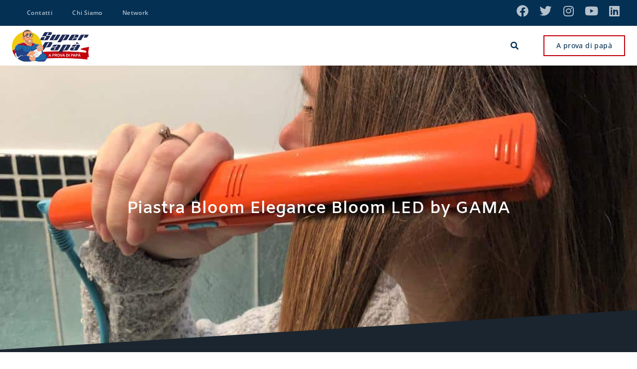

--- FILE ---
content_type: text/html; charset=UTF-8
request_url: https://www.superpapa.it/piastra-bloom-elegance-bloom-led-by-gama/
body_size: 19077
content:
<!doctype html>
<html lang="it-IT">
<head>
	<meta charset="UTF-8">
	<meta name="viewport" content="width=device-width, initial-scale=1">
	<link rel="profile" href="https://gmpg.org/xfn/11">
				
			
			<meta name='robots' content='index, follow, max-image-preview:large, max-snippet:-1, max-video-preview:-1' />
	<style>img:is([sizes="auto" i], [sizes^="auto," i]) { contain-intrinsic-size: 3000px 1500px }</style>
	
	<!-- This site is optimized with the Yoast SEO Premium plugin v26.2 (Yoast SEO v26.2) - https://yoast.com/wordpress/plugins/seo/ -->
	<title>Piastra Bloom Elegance Bloom LED by GAMA - Superpapà</title><link rel="stylesheet" href="https://www.superpapa.it/wp-content/cache/min/1/c013d74228ca23040673dd0d787a7299.css" media="all" data-minify="1" />
	<meta name="description" content="La Bloom Elegance LED di GA.MA è la piastra per tutti i tipi di capelli.L&#039;abbiamo regalata alla moglie e l&#039;abbiamo testata!" />
	<link rel="canonical" href="https://www.superpapa.it/piastra-bloom-elegance-bloom-led-by-gama/" />
	<meta property="og:locale" content="it_IT" />
	<meta property="og:type" content="article" />
	<meta property="og:title" content="Piastra Bloom Elegance Bloom LED by GAMA" />
	<meta property="og:description" content="La Bloom Elegance LED di GA.MA è la piastra per tutti i tipi di capelli.L&#039;abbiamo regalata alla moglie e l&#039;abbiamo testata!" />
	<meta property="og:url" content="https://www.superpapa.it/piastra-bloom-elegance-bloom-led-by-gama/" />
	<meta property="og:site_name" content="Superpapà" />
	<meta property="article:publisher" content="https://www.facebook.com/Superpapa.it" />
	<meta property="article:published_time" content="2019-10-31T13:02:00+00:00" />
	<meta property="article:modified_time" content="2020-06-20T11:16:51+00:00" />
	<meta property="og:image" content="https://www.superpapa.it/wp-content/uploads/2019/10/Piastra-Elegance-Bloom-LED-by-GAMA-11.jpeg" />
	<meta property="og:image:width" content="1024" />
	<meta property="og:image:height" content="1024" />
	<meta property="og:image:type" content="image/jpeg" />
	<meta name="author" content="Staff" />
	<meta name="twitter:card" content="summary_large_image" />
	<meta name="twitter:creator" content="@Superpapa_it" />
	<meta name="twitter:site" content="@Superpapa_it" />
	<meta name="twitter:label1" content="Scritto da" />
	<meta name="twitter:data1" content="Staff" />
	<meta name="twitter:label2" content="Tempo di lettura stimato" />
	<meta name="twitter:data2" content="2 minuti" />
	<script type="application/ld+json" class="yoast-schema-graph">{"@context":"https://schema.org","@graph":[{"@type":"Article","@id":"https://www.superpapa.it/piastra-bloom-elegance-bloom-led-by-gama/#article","isPartOf":{"@id":"https://www.superpapa.it/piastra-bloom-elegance-bloom-led-by-gama/"},"author":{"name":"Staff","@id":"https://www.superpapa.it/#/schema/person/55bd26e43ebd14cb293ee34d7ff03ae9"},"headline":"Piastra Bloom Elegance Bloom LED by GAMA","datePublished":"2019-10-31T13:02:00+00:00","dateModified":"2020-06-20T11:16:51+00:00","mainEntityOfPage":{"@id":"https://www.superpapa.it/piastra-bloom-elegance-bloom-led-by-gama/"},"wordCount":450,"commentCount":0,"publisher":{"@id":"https://www.superpapa.it/#organization"},"image":{"@id":"https://www.superpapa.it/piastra-bloom-elegance-bloom-led-by-gama/#primaryimage"},"thumbnailUrl":"https://www.superpapa.it/wp-content/uploads/2019/10/Piastra-Elegance-Bloom-LED-by-GAMA-11.jpeg","keywords":["Consigli","Test di prodotto"],"articleSection":["A prova di papà"],"inLanguage":"it-IT","potentialAction":[{"@type":"CommentAction","name":"Comment","target":["https://www.superpapa.it/piastra-bloom-elegance-bloom-led-by-gama/#respond"]}]},{"@type":"WebPage","@id":"https://www.superpapa.it/piastra-bloom-elegance-bloom-led-by-gama/","url":"https://www.superpapa.it/piastra-bloom-elegance-bloom-led-by-gama/","name":"Piastra Bloom Elegance Bloom LED by GAMA - Superpapà","isPartOf":{"@id":"https://www.superpapa.it/#website"},"primaryImageOfPage":{"@id":"https://www.superpapa.it/piastra-bloom-elegance-bloom-led-by-gama/#primaryimage"},"image":{"@id":"https://www.superpapa.it/piastra-bloom-elegance-bloom-led-by-gama/#primaryimage"},"thumbnailUrl":"https://www.superpapa.it/wp-content/uploads/2019/10/Piastra-Elegance-Bloom-LED-by-GAMA-11.jpeg","datePublished":"2019-10-31T13:02:00+00:00","dateModified":"2020-06-20T11:16:51+00:00","description":"La Bloom Elegance LED di GA.MA è la piastra per tutti i tipi di capelli.L'abbiamo regalata alla moglie e l'abbiamo testata!","breadcrumb":{"@id":"https://www.superpapa.it/piastra-bloom-elegance-bloom-led-by-gama/#breadcrumb"},"inLanguage":"it-IT","potentialAction":[{"@type":"ReadAction","target":["https://www.superpapa.it/piastra-bloom-elegance-bloom-led-by-gama/"]}]},{"@type":"ImageObject","inLanguage":"it-IT","@id":"https://www.superpapa.it/piastra-bloom-elegance-bloom-led-by-gama/#primaryimage","url":"https://www.superpapa.it/wp-content/uploads/2019/10/Piastra-Elegance-Bloom-LED-by-GAMA-11.jpeg","contentUrl":"https://www.superpapa.it/wp-content/uploads/2019/10/Piastra-Elegance-Bloom-LED-by-GAMA-11.jpeg","width":1024,"height":1024,"caption":"Piastra Elegance Bloom LED by GAMA"},{"@type":"BreadcrumbList","@id":"https://www.superpapa.it/piastra-bloom-elegance-bloom-led-by-gama/#breadcrumb","itemListElement":[{"@type":"ListItem","position":1,"name":"Home","item":"https://www.superpapa.it/"},{"@type":"ListItem","position":2,"name":"A prova di papà","item":"https://www.superpapa.it/a-prova-di-papa/"},{"@type":"ListItem","position":3,"name":"Piastra Bloom Elegance Bloom LED by GAMA"}]},{"@type":"WebSite","@id":"https://www.superpapa.it/#website","url":"https://www.superpapa.it/","name":"Superpapà","description":"La Community dei Papà","publisher":{"@id":"https://www.superpapa.it/#organization"},"potentialAction":[{"@type":"SearchAction","target":{"@type":"EntryPoint","urlTemplate":"https://www.superpapa.it/?s={search_term_string}"},"query-input":{"@type":"PropertyValueSpecification","valueRequired":true,"valueName":"search_term_string"}}],"inLanguage":"it-IT"},{"@type":"Organization","@id":"https://www.superpapa.it/#organization","name":"Superpapà","url":"https://www.superpapa.it/","logo":{"@type":"ImageObject","inLanguage":"it-IT","@id":"https://www.superpapa.it/#/schema/logo/image/","url":"https://www.superpapa.it/wp-content/uploads/2019/11/Logo-Superpapa-e1587030347749.png","contentUrl":"https://www.superpapa.it/wp-content/uploads/2019/11/Logo-Superpapa-e1587030347749.png","width":900,"height":358,"caption":"Superpapà"},"image":{"@id":"https://www.superpapa.it/#/schema/logo/image/"},"sameAs":["https://www.facebook.com/Superpapa.it","https://x.com/Superpapa_it","https://www.linkedin.com/company/superpapa/","https://www.instagram.com/superpapa.it"]},{"@type":"Person","@id":"https://www.superpapa.it/#/schema/person/55bd26e43ebd14cb293ee34d7ff03ae9","name":"Staff","image":{"@type":"ImageObject","inLanguage":"it-IT","@id":"https://www.superpapa.it/#/schema/person/image/","url":"https://secure.gravatar.com/avatar/5b5ce25a4089b6444149f872368c4a5e4f1b281a6fa74d0b8cdec74816f6dd77?s=96&d=mm&r=g","contentUrl":"https://secure.gravatar.com/avatar/5b5ce25a4089b6444149f872368c4a5e4f1b281a6fa74d0b8cdec74816f6dd77?s=96&d=mm&r=g","caption":"Staff"},"url":"https://www.superpapa.it/author/redazione/"}]}</script>
	<!-- / Yoast SEO Premium plugin. -->


<link rel='dns-prefetch' href='//cdn.iubenda.com' />
<link rel='dns-prefetch' href='//fonts.googleapis.com' />
<link rel='dns-prefetch' href='//fonts.gstatic.com' />
<link rel='dns-prefetch' href='//stats.g.doubleclick.net' />
<link rel='dns-prefetch' href='//www.googletagmanager.com' />
<link rel='dns-prefetch' href='//www.google-analytics.com' />

<link rel="alternate" type="application/rss+xml" title="Superpapà &raquo; Feed" href="https://www.superpapa.it/feed/" />
<link rel="alternate" type="application/rss+xml" title="Superpapà &raquo; Feed dei commenti" href="https://www.superpapa.it/comments/feed/" />
<link rel="alternate" type="application/rss+xml" title="Superpapà &raquo; Piastra Bloom Elegance Bloom LED by GAMA Feed dei commenti" href="https://www.superpapa.it/piastra-bloom-elegance-bloom-led-by-gama/feed/" />

<style id='wp-emoji-styles-inline-css'>

	img.wp-smiley, img.emoji {
		display: inline !important;
		border: none !important;
		box-shadow: none !important;
		height: 1em !important;
		width: 1em !important;
		margin: 0 0.07em !important;
		vertical-align: -0.1em !important;
		background: none !important;
		padding: 0 !important;
	}
</style>
<style id='global-styles-inline-css'>
:root{--wp--preset--aspect-ratio--square: 1;--wp--preset--aspect-ratio--4-3: 4/3;--wp--preset--aspect-ratio--3-4: 3/4;--wp--preset--aspect-ratio--3-2: 3/2;--wp--preset--aspect-ratio--2-3: 2/3;--wp--preset--aspect-ratio--16-9: 16/9;--wp--preset--aspect-ratio--9-16: 9/16;--wp--preset--color--black: #000000;--wp--preset--color--cyan-bluish-gray: #abb8c3;--wp--preset--color--white: #ffffff;--wp--preset--color--pale-pink: #f78da7;--wp--preset--color--vivid-red: #cf2e2e;--wp--preset--color--luminous-vivid-orange: #ff6900;--wp--preset--color--luminous-vivid-amber: #fcb900;--wp--preset--color--light-green-cyan: #7bdcb5;--wp--preset--color--vivid-green-cyan: #00d084;--wp--preset--color--pale-cyan-blue: #8ed1fc;--wp--preset--color--vivid-cyan-blue: #0693e3;--wp--preset--color--vivid-purple: #9b51e0;--wp--preset--gradient--vivid-cyan-blue-to-vivid-purple: linear-gradient(135deg,rgba(6,147,227,1) 0%,rgb(155,81,224) 100%);--wp--preset--gradient--light-green-cyan-to-vivid-green-cyan: linear-gradient(135deg,rgb(122,220,180) 0%,rgb(0,208,130) 100%);--wp--preset--gradient--luminous-vivid-amber-to-luminous-vivid-orange: linear-gradient(135deg,rgba(252,185,0,1) 0%,rgba(255,105,0,1) 100%);--wp--preset--gradient--luminous-vivid-orange-to-vivid-red: linear-gradient(135deg,rgba(255,105,0,1) 0%,rgb(207,46,46) 100%);--wp--preset--gradient--very-light-gray-to-cyan-bluish-gray: linear-gradient(135deg,rgb(238,238,238) 0%,rgb(169,184,195) 100%);--wp--preset--gradient--cool-to-warm-spectrum: linear-gradient(135deg,rgb(74,234,220) 0%,rgb(151,120,209) 20%,rgb(207,42,186) 40%,rgb(238,44,130) 60%,rgb(251,105,98) 80%,rgb(254,248,76) 100%);--wp--preset--gradient--blush-light-purple: linear-gradient(135deg,rgb(255,206,236) 0%,rgb(152,150,240) 100%);--wp--preset--gradient--blush-bordeaux: linear-gradient(135deg,rgb(254,205,165) 0%,rgb(254,45,45) 50%,rgb(107,0,62) 100%);--wp--preset--gradient--luminous-dusk: linear-gradient(135deg,rgb(255,203,112) 0%,rgb(199,81,192) 50%,rgb(65,88,208) 100%);--wp--preset--gradient--pale-ocean: linear-gradient(135deg,rgb(255,245,203) 0%,rgb(182,227,212) 50%,rgb(51,167,181) 100%);--wp--preset--gradient--electric-grass: linear-gradient(135deg,rgb(202,248,128) 0%,rgb(113,206,126) 100%);--wp--preset--gradient--midnight: linear-gradient(135deg,rgb(2,3,129) 0%,rgb(40,116,252) 100%);--wp--preset--font-size--small: 13px;--wp--preset--font-size--medium: 20px;--wp--preset--font-size--large: 36px;--wp--preset--font-size--x-large: 42px;--wp--preset--spacing--20: 0.44rem;--wp--preset--spacing--30: 0.67rem;--wp--preset--spacing--40: 1rem;--wp--preset--spacing--50: 1.5rem;--wp--preset--spacing--60: 2.25rem;--wp--preset--spacing--70: 3.38rem;--wp--preset--spacing--80: 5.06rem;--wp--preset--shadow--natural: 6px 6px 9px rgba(0, 0, 0, 0.2);--wp--preset--shadow--deep: 12px 12px 50px rgba(0, 0, 0, 0.4);--wp--preset--shadow--sharp: 6px 6px 0px rgba(0, 0, 0, 0.2);--wp--preset--shadow--outlined: 6px 6px 0px -3px rgba(255, 255, 255, 1), 6px 6px rgba(0, 0, 0, 1);--wp--preset--shadow--crisp: 6px 6px 0px rgba(0, 0, 0, 1);}:root { --wp--style--global--content-size: 800px;--wp--style--global--wide-size: 1200px; }:where(body) { margin: 0; }.wp-site-blocks > .alignleft { float: left; margin-right: 2em; }.wp-site-blocks > .alignright { float: right; margin-left: 2em; }.wp-site-blocks > .aligncenter { justify-content: center; margin-left: auto; margin-right: auto; }:where(.wp-site-blocks) > * { margin-block-start: 24px; margin-block-end: 0; }:where(.wp-site-blocks) > :first-child { margin-block-start: 0; }:where(.wp-site-blocks) > :last-child { margin-block-end: 0; }:root { --wp--style--block-gap: 24px; }:root :where(.is-layout-flow) > :first-child{margin-block-start: 0;}:root :where(.is-layout-flow) > :last-child{margin-block-end: 0;}:root :where(.is-layout-flow) > *{margin-block-start: 24px;margin-block-end: 0;}:root :where(.is-layout-constrained) > :first-child{margin-block-start: 0;}:root :where(.is-layout-constrained) > :last-child{margin-block-end: 0;}:root :where(.is-layout-constrained) > *{margin-block-start: 24px;margin-block-end: 0;}:root :where(.is-layout-flex){gap: 24px;}:root :where(.is-layout-grid){gap: 24px;}.is-layout-flow > .alignleft{float: left;margin-inline-start: 0;margin-inline-end: 2em;}.is-layout-flow > .alignright{float: right;margin-inline-start: 2em;margin-inline-end: 0;}.is-layout-flow > .aligncenter{margin-left: auto !important;margin-right: auto !important;}.is-layout-constrained > .alignleft{float: left;margin-inline-start: 0;margin-inline-end: 2em;}.is-layout-constrained > .alignright{float: right;margin-inline-start: 2em;margin-inline-end: 0;}.is-layout-constrained > .aligncenter{margin-left: auto !important;margin-right: auto !important;}.is-layout-constrained > :where(:not(.alignleft):not(.alignright):not(.alignfull)){max-width: var(--wp--style--global--content-size);margin-left: auto !important;margin-right: auto !important;}.is-layout-constrained > .alignwide{max-width: var(--wp--style--global--wide-size);}body .is-layout-flex{display: flex;}.is-layout-flex{flex-wrap: wrap;align-items: center;}.is-layout-flex > :is(*, div){margin: 0;}body .is-layout-grid{display: grid;}.is-layout-grid > :is(*, div){margin: 0;}body{padding-top: 0px;padding-right: 0px;padding-bottom: 0px;padding-left: 0px;}a:where(:not(.wp-element-button)){text-decoration: underline;}:root :where(.wp-element-button, .wp-block-button__link){background-color: #32373c;border-width: 0;color: #fff;font-family: inherit;font-size: inherit;line-height: inherit;padding: calc(0.667em + 2px) calc(1.333em + 2px);text-decoration: none;}.has-black-color{color: var(--wp--preset--color--black) !important;}.has-cyan-bluish-gray-color{color: var(--wp--preset--color--cyan-bluish-gray) !important;}.has-white-color{color: var(--wp--preset--color--white) !important;}.has-pale-pink-color{color: var(--wp--preset--color--pale-pink) !important;}.has-vivid-red-color{color: var(--wp--preset--color--vivid-red) !important;}.has-luminous-vivid-orange-color{color: var(--wp--preset--color--luminous-vivid-orange) !important;}.has-luminous-vivid-amber-color{color: var(--wp--preset--color--luminous-vivid-amber) !important;}.has-light-green-cyan-color{color: var(--wp--preset--color--light-green-cyan) !important;}.has-vivid-green-cyan-color{color: var(--wp--preset--color--vivid-green-cyan) !important;}.has-pale-cyan-blue-color{color: var(--wp--preset--color--pale-cyan-blue) !important;}.has-vivid-cyan-blue-color{color: var(--wp--preset--color--vivid-cyan-blue) !important;}.has-vivid-purple-color{color: var(--wp--preset--color--vivid-purple) !important;}.has-black-background-color{background-color: var(--wp--preset--color--black) !important;}.has-cyan-bluish-gray-background-color{background-color: var(--wp--preset--color--cyan-bluish-gray) !important;}.has-white-background-color{background-color: var(--wp--preset--color--white) !important;}.has-pale-pink-background-color{background-color: var(--wp--preset--color--pale-pink) !important;}.has-vivid-red-background-color{background-color: var(--wp--preset--color--vivid-red) !important;}.has-luminous-vivid-orange-background-color{background-color: var(--wp--preset--color--luminous-vivid-orange) !important;}.has-luminous-vivid-amber-background-color{background-color: var(--wp--preset--color--luminous-vivid-amber) !important;}.has-light-green-cyan-background-color{background-color: var(--wp--preset--color--light-green-cyan) !important;}.has-vivid-green-cyan-background-color{background-color: var(--wp--preset--color--vivid-green-cyan) !important;}.has-pale-cyan-blue-background-color{background-color: var(--wp--preset--color--pale-cyan-blue) !important;}.has-vivid-cyan-blue-background-color{background-color: var(--wp--preset--color--vivid-cyan-blue) !important;}.has-vivid-purple-background-color{background-color: var(--wp--preset--color--vivid-purple) !important;}.has-black-border-color{border-color: var(--wp--preset--color--black) !important;}.has-cyan-bluish-gray-border-color{border-color: var(--wp--preset--color--cyan-bluish-gray) !important;}.has-white-border-color{border-color: var(--wp--preset--color--white) !important;}.has-pale-pink-border-color{border-color: var(--wp--preset--color--pale-pink) !important;}.has-vivid-red-border-color{border-color: var(--wp--preset--color--vivid-red) !important;}.has-luminous-vivid-orange-border-color{border-color: var(--wp--preset--color--luminous-vivid-orange) !important;}.has-luminous-vivid-amber-border-color{border-color: var(--wp--preset--color--luminous-vivid-amber) !important;}.has-light-green-cyan-border-color{border-color: var(--wp--preset--color--light-green-cyan) !important;}.has-vivid-green-cyan-border-color{border-color: var(--wp--preset--color--vivid-green-cyan) !important;}.has-pale-cyan-blue-border-color{border-color: var(--wp--preset--color--pale-cyan-blue) !important;}.has-vivid-cyan-blue-border-color{border-color: var(--wp--preset--color--vivid-cyan-blue) !important;}.has-vivid-purple-border-color{border-color: var(--wp--preset--color--vivid-purple) !important;}.has-vivid-cyan-blue-to-vivid-purple-gradient-background{background: var(--wp--preset--gradient--vivid-cyan-blue-to-vivid-purple) !important;}.has-light-green-cyan-to-vivid-green-cyan-gradient-background{background: var(--wp--preset--gradient--light-green-cyan-to-vivid-green-cyan) !important;}.has-luminous-vivid-amber-to-luminous-vivid-orange-gradient-background{background: var(--wp--preset--gradient--luminous-vivid-amber-to-luminous-vivid-orange) !important;}.has-luminous-vivid-orange-to-vivid-red-gradient-background{background: var(--wp--preset--gradient--luminous-vivid-orange-to-vivid-red) !important;}.has-very-light-gray-to-cyan-bluish-gray-gradient-background{background: var(--wp--preset--gradient--very-light-gray-to-cyan-bluish-gray) !important;}.has-cool-to-warm-spectrum-gradient-background{background: var(--wp--preset--gradient--cool-to-warm-spectrum) !important;}.has-blush-light-purple-gradient-background{background: var(--wp--preset--gradient--blush-light-purple) !important;}.has-blush-bordeaux-gradient-background{background: var(--wp--preset--gradient--blush-bordeaux) !important;}.has-luminous-dusk-gradient-background{background: var(--wp--preset--gradient--luminous-dusk) !important;}.has-pale-ocean-gradient-background{background: var(--wp--preset--gradient--pale-ocean) !important;}.has-electric-grass-gradient-background{background: var(--wp--preset--gradient--electric-grass) !important;}.has-midnight-gradient-background{background: var(--wp--preset--gradient--midnight) !important;}.has-small-font-size{font-size: var(--wp--preset--font-size--small) !important;}.has-medium-font-size{font-size: var(--wp--preset--font-size--medium) !important;}.has-large-font-size{font-size: var(--wp--preset--font-size--large) !important;}.has-x-large-font-size{font-size: var(--wp--preset--font-size--x-large) !important;}
:root :where(.wp-block-pullquote){font-size: 1.5em;line-height: 1.6;}
</style>




<style id='elementor-frontend-inline-css'>
.elementor-9165 .elementor-element.elementor-element-22b9d5ab:not(.elementor-motion-effects-element-type-background), .elementor-9165 .elementor-element.elementor-element-22b9d5ab > .elementor-motion-effects-container > .elementor-motion-effects-layer{background-image:url("https://www.superpapa.it/wp-content/uploads/2019/10/Piastra-Elegance-Bloom-LED-by-GAMA-11.jpeg");}
</style>




















<link rel='stylesheet' id='elementor-post-10392-css' href='https://www.superpapa.it/wp-content/uploads/elementor/css/post-10392.css?ver=1766306093' media='all' />





<link rel='stylesheet' id='elementor-post-8212-css' href='https://www.superpapa.it/wp-content/uploads/elementor/css/post-8212.css?ver=1766364489' media='all' />
<link rel='stylesheet' id='elementor-post-9146-css' href='https://www.superpapa.it/wp-content/uploads/elementor/css/post-9146.css?ver=1766311267' media='all' />
<link rel='stylesheet' id='elementor-post-6197-css' href='https://www.superpapa.it/wp-content/uploads/elementor/css/post-6197.css?ver=1766306094' media='all' />
<link rel='stylesheet' id='elementor-post-9165-css' href='https://www.superpapa.it/wp-content/uploads/elementor/css/post-9165.css?ver=1766311267' media='all' />







<script src="https://www.superpapa.it/wp-includes/js/jquery/jquery.min.js?ver=3.7.1" id="jquery-core-js" defer></script>

<link rel="https://api.w.org/" href="https://www.superpapa.it/wp-json/" /><link rel="alternate" title="JSON" type="application/json" href="https://www.superpapa.it/wp-json/wp/v2/posts/8212" /><link rel="EditURI" type="application/rsd+xml" title="RSD" href="https://www.superpapa.it/xmlrpc.php?rsd" />
<meta name="generator" content="WordPress 6.8.3" />
<link rel='shortlink' href='https://www.superpapa.it/?p=8212' />
<link rel="alternate" title="oEmbed (JSON)" type="application/json+oembed" href="https://www.superpapa.it/wp-json/oembed/1.0/embed?url=https%3A%2F%2Fwww.superpapa.it%2Fpiastra-bloom-elegance-bloom-led-by-gama%2F" />
<link rel="alternate" title="oEmbed (XML)" type="text/xml+oembed" href="https://www.superpapa.it/wp-json/oembed/1.0/embed?url=https%3A%2F%2Fwww.superpapa.it%2Fpiastra-bloom-elegance-bloom-led-by-gama%2F&#038;format=xml" />

		<!-- GA Google Analytics @ https://m0n.co/ga -->
		<script async src="https://www.googletagmanager.com/gtag/js?id=UA-66106213-1"></script>
		<script>
			window.dataLayer = window.dataLayer || [];
			function gtag(){dataLayer.push(arguments);}
			gtag('js', new Date());
			gtag('config', 'UA-66106213-1');
		</script>

	<script type="text/javascript">
(function(url){
	if(/(?:Chrome\/26\.0\.1410\.63 Safari\/537\.31|WordfenceTestMonBot)/.test(navigator.userAgent)){ return; }
	var addEvent = function(evt, handler) {
		if (window.addEventListener) {
			document.addEventListener(evt, handler, false);
		} else if (window.attachEvent) {
			document.attachEvent('on' + evt, handler);
		}
	};
	var removeEvent = function(evt, handler) {
		if (window.removeEventListener) {
			document.removeEventListener(evt, handler, false);
		} else if (window.detachEvent) {
			document.detachEvent('on' + evt, handler);
		}
	};
	var evts = 'contextmenu dblclick drag dragend dragenter dragleave dragover dragstart drop keydown keypress keyup mousedown mousemove mouseout mouseover mouseup mousewheel scroll'.split(' ');
	var logHuman = function() {
		if (window.wfLogHumanRan) { return; }
		window.wfLogHumanRan = true;
		var wfscr = document.createElement('script');
		wfscr.type = 'text/javascript';
		wfscr.async = true;
		wfscr.src = url + '&r=' + Math.random();
		(document.getElementsByTagName('head')[0]||document.getElementsByTagName('body')[0]).appendChild(wfscr);
		for (var i = 0; i < evts.length; i++) {
			removeEvent(evts[i], logHuman);
		}
	};
	for (var i = 0; i < evts.length; i++) {
		addEvent(evts[i], logHuman);
	}
})('//www.superpapa.it/?wordfence_lh=1&hid=7D277F9719D7654081F19F16B3BCDD9A');
</script><meta name="generator" content="Elementor 3.32.5; features: additional_custom_breakpoints; settings: css_print_method-external, google_font-enabled, font_display-auto">
			<style>
				.e-con.e-parent:nth-of-type(n+4):not(.e-lazyloaded):not(.e-no-lazyload),
				.e-con.e-parent:nth-of-type(n+4):not(.e-lazyloaded):not(.e-no-lazyload) * {
					background-image: none !important;
				}
				@media screen and (max-height: 1024px) {
					.e-con.e-parent:nth-of-type(n+3):not(.e-lazyloaded):not(.e-no-lazyload),
					.e-con.e-parent:nth-of-type(n+3):not(.e-lazyloaded):not(.e-no-lazyload) * {
						background-image: none !important;
					}
				}
				@media screen and (max-height: 640px) {
					.e-con.e-parent:nth-of-type(n+2):not(.e-lazyloaded):not(.e-no-lazyload),
					.e-con.e-parent:nth-of-type(n+2):not(.e-lazyloaded):not(.e-no-lazyload) * {
						background-image: none !important;
					}
				}
			</style>
			<link rel="icon" href="https://www.superpapa.it/wp-content/uploads/2019/10/ICONA-SP-150x150.png.webp" sizes="32x32" />
<link rel="icon" href="https://www.superpapa.it/wp-content/uploads/2019/10/ICONA-SP-300x300.png.webp" sizes="192x192" />
<link rel="apple-touch-icon" href="https://www.superpapa.it/wp-content/uploads/2019/10/ICONA-SP-300x300.png.webp" />
<meta name="msapplication-TileImage" content="https://www.superpapa.it/wp-content/uploads/2019/10/ICONA-SP-300x300.png" />
<noscript><style id="rocket-lazyload-nojs-css">.rll-youtube-player, [data-lazy-src]{display:none !important;}</style></noscript></head>
<body class="wp-singular post-template-default single single-post postid-8212 single-format-standard wp-custom-logo wp-embed-responsive wp-theme-hello-elementor wp-child-theme-hello-elementor-child hello-elementor-default elementor-default elementor-kit-10392 elementor-page elementor-page-8212 elementor-page-9165">


<a class="skip-link screen-reader-text" href="#content">Vai al contenuto</a>

		<header data-elementor-type="header" data-elementor-id="9146" class="elementor elementor-9146 elementor-location-header" data-elementor-post-type="elementor_library">
					<header class="elementor-section elementor-top-section elementor-element elementor-element-3fa3dd7f elementor-section-content-middle elementor-section-height-min-height elementor-hidden-phone elementor-section-boxed elementor-section-height-default elementor-section-items-middle" data-id="3fa3dd7f" data-element_type="section" data-settings="{&quot;background_background&quot;:&quot;classic&quot;}">
						<div class="elementor-container elementor-column-gap-default">
					<div class="elementor-column elementor-col-25 elementor-top-column elementor-element elementor-element-87cc51d" data-id="87cc51d" data-element_type="column">
			<div class="elementor-widget-wrap elementor-element-populated">
						<div class="elementor-element elementor-element-47cb1565 elementor-nav-menu__align-start elementor-nav-menu--dropdown-mobile elementor-nav-menu__text-align-aside elementor-widget elementor-widget-nav-menu" data-id="47cb1565" data-element_type="widget" data-settings="{&quot;layout&quot;:&quot;horizontal&quot;,&quot;submenu_icon&quot;:{&quot;value&quot;:&quot;&lt;i class=\&quot;fas fa-caret-down\&quot; aria-hidden=\&quot;true\&quot;&gt;&lt;\/i&gt;&quot;,&quot;library&quot;:&quot;fa-solid&quot;}}" data-widget_type="nav-menu.default">
				<div class="elementor-widget-container">
								<nav aria-label="Menu" class="elementor-nav-menu--main elementor-nav-menu__container elementor-nav-menu--layout-horizontal e--pointer-none">
				<ul id="menu-1-47cb1565" class="elementor-nav-menu"><li class="menu-item menu-item-type-post_type menu-item-object-page menu-item-6117"><a href="https://www.superpapa.it/contatti/" class="elementor-item">Contatti</a></li>
<li class="menu-item menu-item-type-post_type menu-item-object-page menu-item-6118"><a href="https://www.superpapa.it/chi-siamo/" class="elementor-item">Chi Siamo</a></li>
<li class="menu-item menu-item-type-post_type menu-item-object-page menu-item-12134"><a href="https://www.superpapa.it/superpapa-network/" class="elementor-item">Network</a></li>
</ul>			</nav>
						<nav class="elementor-nav-menu--dropdown elementor-nav-menu__container" aria-hidden="true">
				<ul id="menu-2-47cb1565" class="elementor-nav-menu"><li class="menu-item menu-item-type-post_type menu-item-object-page menu-item-6117"><a href="https://www.superpapa.it/contatti/" class="elementor-item" tabindex="-1">Contatti</a></li>
<li class="menu-item menu-item-type-post_type menu-item-object-page menu-item-6118"><a href="https://www.superpapa.it/chi-siamo/" class="elementor-item" tabindex="-1">Chi Siamo</a></li>
<li class="menu-item menu-item-type-post_type menu-item-object-page menu-item-12134"><a href="https://www.superpapa.it/superpapa-network/" class="elementor-item" tabindex="-1">Network</a></li>
</ul>			</nav>
						</div>
				</div>
					</div>
		</div>
				<div class="elementor-column elementor-col-25 elementor-top-column elementor-element elementor-element-4dc64d15" data-id="4dc64d15" data-element_type="column">
			<div class="elementor-widget-wrap">
							</div>
		</div>
				<div class="elementor-column elementor-col-25 elementor-top-column elementor-element elementor-element-7ca49db elementor-hidden-tablet" data-id="7ca49db" data-element_type="column">
			<div class="elementor-widget-wrap">
							</div>
		</div>
				<div class="elementor-column elementor-col-25 elementor-top-column elementor-element elementor-element-3c8b6268" data-id="3c8b6268" data-element_type="column" data-settings="{&quot;background_background&quot;:&quot;classic&quot;,&quot;animation&quot;:&quot;none&quot;}">
			<div class="elementor-widget-wrap elementor-element-populated">
						<div class="elementor-element elementor-element-4c1f402c elementor-shape-circle e-grid-align-right elementor-hidden-tablet elementor-hidden-phone elementor-grid-0 elementor-widget elementor-widget-social-icons" data-id="4c1f402c" data-element_type="widget" data-widget_type="social-icons.default">
				<div class="elementor-widget-container">
							<div class="elementor-social-icons-wrapper elementor-grid" role="list">
							<span class="elementor-grid-item" role="listitem">
					<a class="elementor-icon elementor-social-icon elementor-social-icon-facebook elementor-animation-pulse elementor-repeater-item-55618e6" href="https://www.facebook.com/Superpapa.it/" target="_blank">
						<span class="elementor-screen-only">Facebook</span>
						<i aria-hidden="true" class="fab fa-facebook"></i>					</a>
				</span>
							<span class="elementor-grid-item" role="listitem">
					<a class="elementor-icon elementor-social-icon elementor-social-icon-twitter elementor-animation-pulse elementor-repeater-item-a840322" href="https://twitter.com/superpapa_it" target="_blank">
						<span class="elementor-screen-only">Twitter</span>
						<i aria-hidden="true" class="fab fa-twitter"></i>					</a>
				</span>
							<span class="elementor-grid-item" role="listitem">
					<a class="elementor-icon elementor-social-icon elementor-social-icon-instagram elementor-animation-pulse elementor-repeater-item-982ce39" href="https://www.instagram.com/superpapa.it/" target="_blank">
						<span class="elementor-screen-only">Instagram</span>
						<i aria-hidden="true" class="fab fa-instagram"></i>					</a>
				</span>
							<span class="elementor-grid-item" role="listitem">
					<a class="elementor-icon elementor-social-icon elementor-social-icon-youtube elementor-animation-pulse elementor-repeater-item-f218ab0" href="https://www.youtube.com/c/SuperpapaIt" target="_blank">
						<span class="elementor-screen-only">Youtube</span>
						<i aria-hidden="true" class="fab fa-youtube"></i>					</a>
				</span>
							<span class="elementor-grid-item" role="listitem">
					<a class="elementor-icon elementor-social-icon elementor-social-icon-linkedin elementor-animation-pulse elementor-repeater-item-ff0ff88" href="https://www.linkedin.com/in/silvio-petta-10531b183/" target="_blank">
						<span class="elementor-screen-only">Linkedin</span>
						<i aria-hidden="true" class="fab fa-linkedin"></i>					</a>
				</span>
					</div>
						</div>
				</div>
					</div>
		</div>
					</div>
		</header>
				<header class="elementor-section elementor-top-section elementor-element elementor-element-43ad17c6 elementor-section-content-middle elementor-section-height-min-height elementor-section-items-stretch elementor-hidden-tablet elementor-hidden-phone elementor-section-boxed elementor-section-height-default" data-id="43ad17c6" data-element_type="section" data-settings="{&quot;background_background&quot;:&quot;classic&quot;,&quot;sticky&quot;:&quot;top&quot;,&quot;sticky_on&quot;:[&quot;desktop&quot;,&quot;tablet&quot;,&quot;mobile&quot;],&quot;sticky_offset&quot;:0,&quot;sticky_effects_offset&quot;:0,&quot;sticky_anchor_link_offset&quot;:0}">
						<div class="elementor-container elementor-column-gap-no">
					<div class="elementor-column elementor-col-25 elementor-top-column elementor-element elementor-element-5d2e8eed" data-id="5d2e8eed" data-element_type="column">
			<div class="elementor-widget-wrap elementor-element-populated">
						<div class="elementor-element elementor-element-5c355c8b elementor-widget elementor-widget-image" data-id="5c355c8b" data-element_type="widget" data-widget_type="image.default">
				<div class="elementor-widget-container">
																<a href="https://www.superpapa.it/">
							<img src="data:image/svg+xml,%3Csvg%20xmlns='http://www.w3.org/2000/svg'%20viewBox='0%200%200%200'%3E%3C/svg%3E" title="SUPERPAPA-LOGO-2-2.svg" alt="SUPERPAPA-LOGO-2-2.svg" loading="lazy" data-lazy-src="https://www.superpapa.it/wp-content/uploads/2019/12/SUPERPAPA-LOGO-2-2.svg" /><noscript><img src="https://www.superpapa.it/wp-content/uploads/2019/12/SUPERPAPA-LOGO-2-2.svg" title="SUPERPAPA-LOGO-2-2.svg" alt="SUPERPAPA-LOGO-2-2.svg" loading="lazy" /></noscript>								</a>
															</div>
				</div>
					</div>
		</div>
				<div class="elementor-column elementor-col-25 elementor-top-column elementor-element elementor-element-288e615f" data-id="288e615f" data-element_type="column" data-settings="{&quot;animation&quot;:&quot;none&quot;}">
			<div class="elementor-widget-wrap">
							</div>
		</div>
				<div class="elementor-column elementor-col-25 elementor-top-column elementor-element elementor-element-1e6aad73" data-id="1e6aad73" data-element_type="column" data-settings="{&quot;animation&quot;:&quot;none&quot;}">
			<div class="elementor-widget-wrap elementor-element-populated">
						<div class="elementor-element elementor-element-184eac90 elementor-search-form--skin-full_screen elementor-hidden-tablet elementor-hidden-phone elementor-widget elementor-widget-search-form" data-id="184eac90" data-element_type="widget" data-settings="{&quot;skin&quot;:&quot;full_screen&quot;}" data-widget_type="search-form.default">
				<div class="elementor-widget-container">
							<search role="search">
			<form class="elementor-search-form" action="https://www.superpapa.it" method="get">
												<div class="elementor-search-form__toggle" role="button" tabindex="0" aria-label="Cerca">
					<i aria-hidden="true" class="fas fa-search"></i>				</div>
								<div class="elementor-search-form__container">
					<label class="elementor-screen-only" for="elementor-search-form-184eac90">Cerca</label>

					
					<input id="elementor-search-form-184eac90" placeholder="Cerca..." class="elementor-search-form__input" type="search" name="s" value="">
					
					
										<div class="dialog-lightbox-close-button dialog-close-button" role="button" tabindex="0" aria-label="Chiudi questo box di ricerca.">
						<i aria-hidden="true" class="eicon-close"></i>					</div>
									</div>
			</form>
		</search>
						</div>
				</div>
					</div>
		</div>
				<div class="elementor-column elementor-col-25 elementor-top-column elementor-element elementor-element-63af367" data-id="63af367" data-element_type="column" data-settings="{&quot;animation&quot;:&quot;none&quot;}">
			<div class="elementor-widget-wrap elementor-element-populated">
						<div class="elementor-element elementor-element-166f2dd6 elementor-align-right elementor-widget elementor-widget-button" data-id="166f2dd6" data-element_type="widget" data-widget_type="button.default">
				<div class="elementor-widget-container">
									<div class="elementor-button-wrapper">
					<a class="elementor-button elementor-button-link elementor-size-sm" href="/tester-a-prova-di-papa/">
						<span class="elementor-button-content-wrapper">
									<span class="elementor-button-text">A prova di papà</span>
					</span>
					</a>
				</div>
								</div>
				</div>
					</div>
		</div>
					</div>
		</header>
				<header class="elementor-section elementor-top-section elementor-element elementor-element-171abfb1 elementor-section-content-middle elementor-section-height-min-height elementor-section-items-stretch elementor-hidden-desktop elementor-hidden-tablet elementor-section-boxed elementor-section-height-default" data-id="171abfb1" data-element_type="section" data-settings="{&quot;background_background&quot;:&quot;classic&quot;,&quot;sticky&quot;:&quot;top&quot;,&quot;sticky_on&quot;:[&quot;desktop&quot;,&quot;tablet&quot;,&quot;mobile&quot;],&quot;sticky_offset&quot;:0,&quot;sticky_effects_offset&quot;:0,&quot;sticky_anchor_link_offset&quot;:0}">
						<div class="elementor-container elementor-column-gap-no">
					<div class="elementor-column elementor-col-33 elementor-top-column elementor-element elementor-element-508c870d" data-id="508c870d" data-element_type="column">
			<div class="elementor-widget-wrap elementor-element-populated">
						<div class="elementor-element elementor-element-2aa18e14 elementor-widget elementor-widget-image" data-id="2aa18e14" data-element_type="widget" data-widget_type="image.default">
				<div class="elementor-widget-container">
																<a href="https://www.superpapa.it/">
							<img src="data:image/svg+xml,%3Csvg%20xmlns='http://www.w3.org/2000/svg'%20viewBox='0%200%200%200'%3E%3C/svg%3E" title="SUPERPAPA-LOGO-2-2.svg" alt="SUPERPAPA-LOGO-2-2.svg" loading="lazy" data-lazy-src="https://www.superpapa.it/wp-content/uploads/2019/12/SUPERPAPA-LOGO-2-2.svg" /><noscript><img src="https://www.superpapa.it/wp-content/uploads/2019/12/SUPERPAPA-LOGO-2-2.svg" title="SUPERPAPA-LOGO-2-2.svg" alt="SUPERPAPA-LOGO-2-2.svg" loading="lazy" /></noscript>								</a>
															</div>
				</div>
					</div>
		</div>
				<div class="elementor-column elementor-col-33 elementor-top-column elementor-element elementor-element-27ed2b68" data-id="27ed2b68" data-element_type="column" data-settings="{&quot;animation&quot;:&quot;none&quot;}">
			<div class="elementor-widget-wrap elementor-element-populated">
						<div class="elementor-element elementor-element-7030f062 elementor-search-form--skin-full_screen elementor-widget elementor-widget-search-form" data-id="7030f062" data-element_type="widget" data-settings="{&quot;skin&quot;:&quot;full_screen&quot;}" data-widget_type="search-form.default">
				<div class="elementor-widget-container">
							<search role="search">
			<form class="elementor-search-form" action="https://www.superpapa.it" method="get">
												<div class="elementor-search-form__toggle" role="button" tabindex="0" aria-label="Cerca">
					<i aria-hidden="true" class="fas fa-search"></i>				</div>
								<div class="elementor-search-form__container">
					<label class="elementor-screen-only" for="elementor-search-form-7030f062">Cerca</label>

					
					<input id="elementor-search-form-7030f062" placeholder="Cerca..." class="elementor-search-form__input" type="search" name="s" value="">
					
					
										<div class="dialog-lightbox-close-button dialog-close-button" role="button" tabindex="0" aria-label="Chiudi questo box di ricerca.">
						<i aria-hidden="true" class="eicon-close"></i>					</div>
									</div>
			</form>
		</search>
						</div>
				</div>
					</div>
		</div>
				<div class="elementor-column elementor-col-33 elementor-top-column elementor-element elementor-element-53892e60" data-id="53892e60" data-element_type="column" data-settings="{&quot;animation&quot;:&quot;none&quot;}">
			<div class="elementor-widget-wrap">
							</div>
		</div>
					</div>
		</header>
				<header class="elementor-section elementor-top-section elementor-element elementor-element-52329df5 elementor-section-content-middle elementor-section-height-min-height elementor-section-items-stretch elementor-hidden-desktop elementor-hidden-phone elementor-section-boxed elementor-section-height-default" data-id="52329df5" data-element_type="section" data-settings="{&quot;background_background&quot;:&quot;classic&quot;,&quot;sticky&quot;:&quot;top&quot;,&quot;sticky_on&quot;:[&quot;desktop&quot;,&quot;tablet&quot;,&quot;mobile&quot;],&quot;sticky_offset&quot;:0,&quot;sticky_effects_offset&quot;:0,&quot;sticky_anchor_link_offset&quot;:0}">
						<div class="elementor-container elementor-column-gap-no">
					<div class="elementor-column elementor-col-25 elementor-top-column elementor-element elementor-element-7c700b92" data-id="7c700b92" data-element_type="column">
			<div class="elementor-widget-wrap elementor-element-populated">
						<div class="elementor-element elementor-element-42c88f51 elementor-widget elementor-widget-image" data-id="42c88f51" data-element_type="widget" data-widget_type="image.default">
				<div class="elementor-widget-container">
																<a href="https://www.superpapa.it/">
							<img src="data:image/svg+xml,%3Csvg%20xmlns='http://www.w3.org/2000/svg'%20viewBox='0%200%200%200'%3E%3C/svg%3E" title="SUPERPAPA-LOGO-2-2.svg" alt="SUPERPAPA-LOGO-2-2.svg" loading="lazy" data-lazy-src="https://www.superpapa.it/wp-content/uploads/2019/12/SUPERPAPA-LOGO-2-2.svg" /><noscript><img src="https://www.superpapa.it/wp-content/uploads/2019/12/SUPERPAPA-LOGO-2-2.svg" title="SUPERPAPA-LOGO-2-2.svg" alt="SUPERPAPA-LOGO-2-2.svg" loading="lazy" /></noscript>								</a>
															</div>
				</div>
					</div>
		</div>
				<div class="elementor-column elementor-col-25 elementor-top-column elementor-element elementor-element-a00f520" data-id="a00f520" data-element_type="column" data-settings="{&quot;animation&quot;:&quot;none&quot;}">
			<div class="elementor-widget-wrap">
							</div>
		</div>
				<div class="elementor-column elementor-col-25 elementor-top-column elementor-element elementor-element-6e95b3e9" data-id="6e95b3e9" data-element_type="column" data-settings="{&quot;animation&quot;:&quot;none&quot;}">
			<div class="elementor-widget-wrap elementor-element-populated">
						<div class="elementor-element elementor-element-168b807c elementor-search-form--skin-full_screen elementor-hidden-desktop elementor-hidden-tablet elementor-hidden-phone elementor-widget elementor-widget-search-form" data-id="168b807c" data-element_type="widget" data-settings="{&quot;skin&quot;:&quot;full_screen&quot;}" data-widget_type="search-form.default">
				<div class="elementor-widget-container">
							<search role="search">
			<form class="elementor-search-form" action="https://www.superpapa.it" method="get">
												<div class="elementor-search-form__toggle" role="button" tabindex="0" aria-label="Cerca">
					<i aria-hidden="true" class="fas fa-search"></i>				</div>
								<div class="elementor-search-form__container">
					<label class="elementor-screen-only" for="elementor-search-form-168b807c">Cerca</label>

					
					<input id="elementor-search-form-168b807c" placeholder="Cerca..." class="elementor-search-form__input" type="search" name="s" value="">
					
					
										<div class="dialog-lightbox-close-button dialog-close-button" role="button" tabindex="0" aria-label="Chiudi questo box di ricerca.">
						<i aria-hidden="true" class="eicon-close"></i>					</div>
									</div>
			</form>
		</search>
						</div>
				</div>
					</div>
		</div>
				<div class="elementor-column elementor-col-25 elementor-top-column elementor-element elementor-element-55b18ace" data-id="55b18ace" data-element_type="column" data-settings="{&quot;animation&quot;:&quot;none&quot;}">
			<div class="elementor-widget-wrap elementor-element-populated">
						<div class="elementor-element elementor-element-1f52e78 elementor-align-right elementor-widget elementor-widget-button" data-id="1f52e78" data-element_type="widget" data-widget_type="button.default">
				<div class="elementor-widget-container">
									<div class="elementor-button-wrapper">
					<a class="elementor-button elementor-button-link elementor-size-sm" href="/tester-a-prova-di-papa/">
						<span class="elementor-button-content-wrapper">
									<span class="elementor-button-text">A prova di papà</span>
					</span>
					</a>
				</div>
								</div>
				</div>
					</div>
		</div>
					</div>
		</header>
				</header>
				<div data-elementor-type="single" data-elementor-id="9165" class="elementor elementor-9165 elementor-location-single post-8212 post type-post status-publish format-standard has-post-thumbnail hentry category-a-prova-di-papa tag-consigli tag-test-di-prodotto" data-elementor-post-type="elementor_library">
					<section class="elementor-section elementor-top-section elementor-element elementor-element-22b9d5ab elementor-section-height-min-height elementor-section-content-middle elementor-section-boxed elementor-section-height-default elementor-section-items-middle" data-id="22b9d5ab" data-element_type="section" data-settings="{&quot;background_background&quot;:&quot;classic&quot;,&quot;shape_divider_bottom&quot;:&quot;tilt&quot;}">
							<div class="elementor-background-overlay"></div>
						<div class="elementor-shape elementor-shape-bottom" aria-hidden="true" data-negative="false">
			<svg xmlns="http://www.w3.org/2000/svg" viewBox="0 0 1000 100" preserveAspectRatio="none">
	<path class="elementor-shape-fill" d="M0,6V0h1000v100L0,6z"/>
</svg>		</div>
					<div class="elementor-container elementor-column-gap-default">
					<div class="elementor-column elementor-col-100 elementor-top-column elementor-element elementor-element-3045ef0f" data-id="3045ef0f" data-element_type="column">
			<div class="elementor-widget-wrap elementor-element-populated">
						<div class="elementor-element elementor-element-2fb34c2e elementor-widget elementor-widget-theme-post-title elementor-page-title elementor-widget-heading" data-id="2fb34c2e" data-element_type="widget" data-widget_type="theme-post-title.default">
				<div class="elementor-widget-container">
					<h1 class="elementor-heading-title elementor-size-default">Piastra Bloom Elegance Bloom LED by GAMA</h1>				</div>
				</div>
					</div>
		</div>
					</div>
		</section>
				<section class="elementor-section elementor-top-section elementor-element elementor-element-2b5c4214 elementor-section-boxed elementor-section-height-default elementor-section-height-default" data-id="2b5c4214" data-element_type="section">
						<div class="elementor-container elementor-column-gap-default">
					<div class="elementor-column elementor-col-66 elementor-top-column elementor-element elementor-element-43eb0092" data-id="43eb0092" data-element_type="column">
			<div class="elementor-widget-wrap elementor-element-populated">
						<div class="elementor-element elementor-element-28542479 elementor-widget elementor-widget-theme-post-content" data-id="28542479" data-element_type="widget" data-widget_type="theme-post-content.default">
				<div class="elementor-widget-container">
							<div data-elementor-type="wp-post" data-elementor-id="8212" class="elementor elementor-8212" data-elementor-post-type="post">
						<section class="elementor-section elementor-top-section elementor-element elementor-element-6f21d7c elementor-section-boxed elementor-section-height-default elementor-section-height-default" data-id="6f21d7c" data-element_type="section">
						<div class="elementor-container elementor-column-gap-default">
					<div class="elementor-column elementor-col-100 elementor-top-column elementor-element elementor-element-308cab9" data-id="308cab9" data-element_type="column">
			<div class="elementor-widget-wrap elementor-element-populated">
						<div class="elementor-element elementor-element-02cffab elementor-widget elementor-widget-text-editor" data-id="02cffab" data-element_type="widget" data-widget_type="text-editor.default">
				<div class="elementor-widget-container">
									<p><strong>GAMA</strong> è un’azienda italiana leader nella produzione e commercializzazione di <strong>prodotti professionali per la cura dei capelli</strong>. Oggi GAMA è presente in molti saloni di bellezza internazionali, in paesi quali Argentina, Spagna, Francia, Brasile e Russia.</p><p>GAMA produce prodotti per la cura dei capelli anche per i suoi clienti venendo così incontro alle esigenze di un superpapà che vuole fare un regalo speciale alla sua compagna.</p><h2>Chi lo ha testato</h2><p>Il superpapà di oggi è Francesco, 40 anni, della provincia di Ascoli, che non ha testato ma ha regalato alla sua compagna Daniela, 38 anni, la piastra Bloom Elegance. In famiglia c’è anche Sofia, 5 anni, che fra qualche anno ruberà la piastra alla sua mamma.</p><h2>Caratteristiche</h2><p><strong>Bloom Elegance LED</strong> è una <strong>piastra</strong> pensata per <strong>tutti i tipi di capelli</strong>. La presenza di un <strong>sistema di regolazione</strong> di 6 livelli di <strong>temperatura</strong> permette di lisciare anche i capelli più crespi.</p><p>La temperatura, che può andare dai 130° ai 230°, può sempre essere tenuta sotto controllo grazie al <strong>display a LED</strong>.</p><p>Le trafile sono in <strong>tormalina</strong>, un materiale che permette una distribuzione uniforme del calore e che allo stesso tempo protegge la fibra capillare rivestendola di un film protettivo.</p><p>La piastra è <strong>maneggevole</strong> e <strong>colorata</strong> e dotata di un sistema di <strong>autospegnimento</strong> dopo 60 minuti.</p><h2>Prova d’uso</h2><p>Daniela, super felice del regalo appena ricevuto, ha voluto provarla immediatamente. Ci dice:</p>								</div>
				</div>
				<div class="elementor-element elementor-element-b7012d4 elementor-blockquote--skin-quotation elementor-blockquote--align-left elementor-widget elementor-widget-blockquote" data-id="b7012d4" data-element_type="widget" data-widget_type="blockquote.default">
				<div class="elementor-widget-container">
							<blockquote class="elementor-blockquote">
			<p class="elementor-blockquote__content">
				"La piastra fa quel che deve, inoltre è davvero leggera e maneggevole. Semplice da usare e posso tenere sotto controllo la temperatura in ogni momento”			</p>
							<div class="e-q-footer">
											<cite class="elementor-blockquote__author">Daniela</cite>
														</div>
					</blockquote>
						</div>
				</div>
				<div class="elementor-element elementor-element-6f78b4c elementor-widget elementor-widget-text-editor" data-id="6f78b4c" data-element_type="widget" data-widget_type="text-editor.default">
				<div class="elementor-widget-container">
									<p>Daniela ha apprezzato la lunghezza del cavo che le permette di spostarsi con comodità.</p><p>È entusiasta del <strong>colore</strong>. Una piastra colorata è bella, ma il colore può avere anche un’altra funzione: “Finalmente una piastra colorata che individuo all’istante nel mio cassetto super-disordinato!”. Inoltre visto che ci confessa di essere un po’ sbadata ha trovato molto utile il sistema di autospegnimento.</p><p>Daniela ha usato la piastra in vario modo: ha provato a lisciare i suoi capelli, ad ondularli e a fare i boccoli. Ci racconta: “È perfetta per lisciare e fare onde, ma difficilmente si riescono a fare boccoli”.</p><p>Tra le cose che gli piacerebbe migliorare è la visibilità del tasto di blocco e sblocco.</p><h2>Conclusioni</h2><p>Il <strong>prezzo</strong> della <strong>piastra Bloom Elegance LED</strong> si aggira sui <strong>30€</strong> e il <strong>rapporto qualità prezzo</strong> è stato giudicato da Daniela <strong>ottimo</strong>.</p>								</div>
				</div>
					</div>
		</div>
					</div>
		</section>
				<section class="elementor-section elementor-top-section elementor-element elementor-element-441743c elementor-section-boxed elementor-section-height-default elementor-section-height-default" data-id="441743c" data-element_type="section" data-settings="{&quot;background_background&quot;:&quot;classic&quot;,&quot;shape_divider_top&quot;:&quot;split&quot;,&quot;shape_divider_bottom&quot;:&quot;split&quot;}">
					<div class="elementor-shape elementor-shape-top" aria-hidden="true" data-negative="false">
			<svg xmlns="http://www.w3.org/2000/svg" viewBox="0 0 1000 20" preserveAspectRatio="none">
	<path class="elementor-shape-fill" d="M0,0v3c0,0,393.8,0,483.4,0c9.2,0,16.6,7.4,16.6,16.6c0-9.1,7.4-16.6,16.6-16.6C606.2,3,1000,3,1000,3V0H0z"/>
</svg>		</div>
				<div class="elementor-shape elementor-shape-bottom" aria-hidden="true" data-negative="false">
			<svg xmlns="http://www.w3.org/2000/svg" viewBox="0 0 1000 20" preserveAspectRatio="none">
	<path class="elementor-shape-fill" d="M0,0v3c0,0,393.8,0,483.4,0c9.2,0,16.6,7.4,16.6,16.6c0-9.1,7.4-16.6,16.6-16.6C606.2,3,1000,3,1000,3V0H0z"/>
</svg>		</div>
					<div class="elementor-container elementor-column-gap-default">
					<div class="elementor-column elementor-col-50 elementor-top-column elementor-element elementor-element-4fc0d73" data-id="4fc0d73" data-element_type="column" data-settings="{&quot;background_background&quot;:&quot;classic&quot;}">
			<div class="elementor-widget-wrap elementor-element-populated">
						<div class="elementor-element elementor-element-6cf6fcc elementor-widget elementor-widget-heading" data-id="6cf6fcc" data-element_type="widget" data-widget_type="heading.default">
				<div class="elementor-widget-container">
					<h2 class="elementor-heading-title elementor-size-default">A Daniela è piaciuta perché:</h2>				</div>
				</div>
				<div class="elementor-element elementor-element-449a90c elementor-widget-divider--view-line elementor-widget elementor-widget-divider" data-id="449a90c" data-element_type="widget" data-widget_type="divider.default">
				<div class="elementor-widget-container">
							<div class="elementor-divider">
			<span class="elementor-divider-separator">
						</span>
		</div>
						</div>
				</div>
				<div class="elementor-element elementor-element-4f76a4c elementor-icon-list--layout-traditional elementor-list-item-link-full_width elementor-widget elementor-widget-icon-list" data-id="4f76a4c" data-element_type="widget" data-widget_type="icon-list.default">
				<div class="elementor-widget-container">
							<ul class="elementor-icon-list-items">
							<li class="elementor-icon-list-item">
											<span class="elementor-icon-list-icon">
							<i aria-hidden="true" class="fas fa-check"></i>						</span>
										<span class="elementor-icon-list-text">È colorata</span>
									</li>
								<li class="elementor-icon-list-item">
											<span class="elementor-icon-list-icon">
							<i aria-hidden="true" class="fas fa-check"></i>						</span>
										<span class="elementor-icon-list-text">È leggera e maneggevole</span>
									</li>
								<li class="elementor-icon-list-item">
											<span class="elementor-icon-list-icon">
							<i aria-hidden="true" class="fas fa-check"></i>						</span>
										<span class="elementor-icon-list-text">E' facile da usare</span>
									</li>
								<li class="elementor-icon-list-item">
											<span class="elementor-icon-list-icon">
							<i aria-hidden="true" class="fas fa-check"></i>						</span>
										<span class="elementor-icon-list-text">Ha un sistema di autospegnimento</span>
									</li>
						</ul>
						</div>
				</div>
					</div>
		</div>
				<div class="elementor-column elementor-col-50 elementor-top-column elementor-element elementor-element-0928aa0" data-id="0928aa0" data-element_type="column">
			<div class="elementor-widget-wrap elementor-element-populated">
						<div class="elementor-element elementor-element-4df6461 elementor-widget elementor-widget-heading" data-id="4df6461" data-element_type="widget" data-widget_type="heading.default">
				<div class="elementor-widget-container">
					<h2 class="elementor-heading-title elementor-size-default">Per lei sarebbe da migliorare:</h2>				</div>
				</div>
				<div class="elementor-element elementor-element-c2eaad0 elementor-widget-divider--view-line elementor-widget elementor-widget-divider" data-id="c2eaad0" data-element_type="widget" data-widget_type="divider.default">
				<div class="elementor-widget-container">
							<div class="elementor-divider">
			<span class="elementor-divider-separator">
						</span>
		</div>
						</div>
				</div>
				<div class="elementor-element elementor-element-fe20d8e elementor-icon-list--layout-traditional elementor-list-item-link-full_width elementor-widget elementor-widget-icon-list" data-id="fe20d8e" data-element_type="widget" data-widget_type="icon-list.default">
				<div class="elementor-widget-container">
							<ul class="elementor-icon-list-items">
							<li class="elementor-icon-list-item">
											<span class="elementor-icon-list-icon">
							<i aria-hidden="true" class="fas fa-times"></i>						</span>
										<span class="elementor-icon-list-text">La visibilità del tastierino di blocco e sblocco</span>
									</li>
								<li class="elementor-icon-list-item">
											<span class="elementor-icon-list-icon">
							<i aria-hidden="true" class="fas fa-times"></i>						</span>
										<span class="elementor-icon-list-text">La possibilità di realizzare anche boccoli</span>
									</li>
						</ul>
						</div>
				</div>
					</div>
		</div>
					</div>
		</section>
				<section class="elementor-section elementor-top-section elementor-element elementor-element-eef0621 elementor-section-boxed elementor-section-height-default elementor-section-height-default" data-id="eef0621" data-element_type="section">
						<div class="elementor-container elementor-column-gap-default">
					<div class="elementor-column elementor-col-100 elementor-top-column elementor-element elementor-element-cb5aa9c" data-id="cb5aa9c" data-element_type="column">
			<div class="elementor-widget-wrap elementor-element-populated">
						<div class="elementor-element elementor-element-f3c5fda elementor-widget elementor-widget-text-editor" data-id="f3c5fda" data-element_type="widget" data-widget_type="text-editor.default">
				<div class="elementor-widget-container">
									<h2>Dove è possibile acquistarla</h2>
È possibile acquistare la piastra Bloom Elegance LED di GAMA direttamente sul sito aziendale all’indirizzo <a href="https://www.gamaprofessional.com/it/bloom-elegance-led.html" target="_blank" rel="noopener">www.gamaprofessional.com</a> o sui maggiori marketplace tra cui <a href="https://www.amazon.it/PIASTRA-CAPELLI-ELEGANCE-BLOOM-GIO207/dp/B07N7ZKGHC/ref=sr_1_1?__mk_it_IT=%C3%85M%C3%85%C5%BD%C3%95%C3%91&amp;keywords=bloom%2Belegance%2BLED&amp;qid=1572517882&amp;s=beauty&amp;sr=1-1&amp;th=1" target="_blank" rel="noopener">Amazon</a>.								</div>
				</div>
					</div>
		</div>
					</div>
		</section>
				<section class="elementor-section elementor-top-section elementor-element elementor-element-300b59f elementor-section-boxed elementor-section-height-default elementor-section-height-default" data-id="300b59f" data-element_type="section">
						<div class="elementor-container elementor-column-gap-default">
					<div class="elementor-column elementor-col-100 elementor-top-column elementor-element elementor-element-b9518c5" data-id="b9518c5" data-element_type="column">
			<div class="elementor-widget-wrap elementor-element-populated">
						<div class="elementor-element elementor-element-b19ffc7 elementor-skin-carousel elementor-arrows-yes elementor-pagination-type-bullets elementor-pagination-position-outside elementor-widget elementor-widget-media-carousel" data-id="b19ffc7" data-element_type="widget" data-settings="{&quot;skin&quot;:&quot;carousel&quot;,&quot;effect&quot;:&quot;slide&quot;,&quot;show_arrows&quot;:&quot;yes&quot;,&quot;pagination&quot;:&quot;bullets&quot;,&quot;speed&quot;:500,&quot;autoplay&quot;:&quot;yes&quot;,&quot;autoplay_speed&quot;:5000,&quot;loop&quot;:&quot;yes&quot;,&quot;pause_on_hover&quot;:&quot;yes&quot;,&quot;pause_on_interaction&quot;:&quot;yes&quot;,&quot;space_between&quot;:{&quot;unit&quot;:&quot;px&quot;,&quot;size&quot;:10,&quot;sizes&quot;:[]},&quot;space_between_tablet&quot;:{&quot;unit&quot;:&quot;px&quot;,&quot;size&quot;:10,&quot;sizes&quot;:[]},&quot;space_between_mobile&quot;:{&quot;unit&quot;:&quot;px&quot;,&quot;size&quot;:10,&quot;sizes&quot;:[]}}" data-widget_type="media-carousel.default">
				<div class="elementor-widget-container">
									<div class="elementor-swiper">
					<div class="elementor-main-swiper swiper" role="region" aria-roledescription="carousel" aria-label="Slides">
				<div class="swiper-wrapper">
											<div class="swiper-slide" role="group" aria-roledescription="slide">
							<a href="https://www.superpapa.it/wp-content/uploads/2019/10/Piastra-Elegance-Bloom-LED-by-GAMA-16.jpeg.webp" data-elementor-open-lightbox="yes" data-elementor-lightbox-slideshow="b19ffc7" data-elementor-lightbox-title="Piastra Elegance Bloom LED by GAMA" data-e-action-hash="#elementor-action%3Aaction%3Dlightbox%26settings%3DeyJpZCI6ODIxNywidXJsIjoiaHR0cHM6XC9cL3d3dy5zdXBlcnBhcGEuaXRcL3dwLWNvbnRlbnRcL3VwbG9hZHNcLzIwMTlcLzEwXC9QaWFzdHJhLUVsZWdhbmNlLUJsb29tLUxFRC1ieS1HQU1BLTE2LmpwZWciLCJzbGlkZXNob3ciOiJiMTlmZmM3In0%3D">		<div data-bg="https://www.superpapa.it/wp-content/uploads/2019/10/Piastra-Elegance-Bloom-LED-by-GAMA-16.jpeg" class="elementor-carousel-image rocket-lazyload" role="img" aria-label="Piastra Elegance Bloom LED by GAMA" style="">

			
					</div>
		</a>						</div>
											<div class="swiper-slide" role="group" aria-roledescription="slide">
							<a href="https://www.superpapa.it/wp-content/uploads/2019/10/Piastra-Elegance-Bloom-LED-by-GAMA-15.jpeg.webp" data-elementor-open-lightbox="yes" data-elementor-lightbox-slideshow="b19ffc7" data-elementor-lightbox-title="Piastra Elegance Bloom LED by GAMA" data-e-action-hash="#elementor-action%3Aaction%3Dlightbox%26settings%[base64]%3D">		<div data-bg="https://www.superpapa.it/wp-content/uploads/2019/10/Piastra-Elegance-Bloom-LED-by-GAMA-15-e1574437900326.jpeg" class="elementor-carousel-image rocket-lazyload" role="img" aria-label="Piastra Elegance Bloom LED by GAMA" style="">

			
					</div>
		</a>						</div>
											<div class="swiper-slide" role="group" aria-roledescription="slide">
							<a href="https://www.superpapa.it/wp-content/uploads/2019/10/Piastra-Elegance-Bloom-LED-by-GAMA-14.jpeg.webp" data-elementor-open-lightbox="yes" data-elementor-lightbox-slideshow="b19ffc7" data-elementor-lightbox-title="Piastra Elegance Bloom LED by GAMA" data-e-action-hash="#elementor-action%3Aaction%3Dlightbox%26settings%3DeyJpZCI6ODIxOSwidXJsIjoiaHR0cHM6XC9cL3d3dy5zdXBlcnBhcGEuaXRcL3dwLWNvbnRlbnRcL3VwbG9hZHNcLzIwMTlcLzEwXC9QaWFzdHJhLUVsZWdhbmNlLUJsb29tLUxFRC1ieS1HQU1BLTE0LmpwZWciLCJzbGlkZXNob3ciOiJiMTlmZmM3In0%3D">		<div data-bg="https://www.superpapa.it/wp-content/uploads/2019/10/Piastra-Elegance-Bloom-LED-by-GAMA-14.jpeg" class="elementor-carousel-image rocket-lazyload" role="img" aria-label="Piastra Elegance Bloom LED by GAMA" style="">

			
					</div>
		</a>						</div>
											<div class="swiper-slide" role="group" aria-roledescription="slide">
							<a href="https://www.superpapa.it/wp-content/uploads/2019/10/Piastra-Elegance-Bloom-LED-by-GAMA-13.jpeg.webp" data-elementor-open-lightbox="yes" data-elementor-lightbox-slideshow="b19ffc7" data-elementor-lightbox-title="Piastra Elegance Bloom LED by GAMA" data-e-action-hash="#elementor-action%3Aaction%3Dlightbox%26settings%3DeyJpZCI6ODIyMCwidXJsIjoiaHR0cHM6XC9cL3d3dy5zdXBlcnBhcGEuaXRcL3dwLWNvbnRlbnRcL3VwbG9hZHNcLzIwMTlcLzEwXC9QaWFzdHJhLUVsZWdhbmNlLUJsb29tLUxFRC1ieS1HQU1BLTEzLmpwZWciLCJzbGlkZXNob3ciOiJiMTlmZmM3In0%3D">		<div data-bg="https://www.superpapa.it/wp-content/uploads/2019/10/Piastra-Elegance-Bloom-LED-by-GAMA-13.jpeg" class="elementor-carousel-image rocket-lazyload" role="img" aria-label="Piastra Elegance Bloom LED by GAMA" style="">

			
					</div>
		</a>						</div>
											<div class="swiper-slide" role="group" aria-roledescription="slide">
							<a href="https://www.superpapa.it/wp-content/uploads/2019/10/Piastra-Elegance-Bloom-LED-by-GAMA-12.jpeg.webp" data-elementor-open-lightbox="yes" data-elementor-lightbox-slideshow="b19ffc7" data-elementor-lightbox-title="Piastra Elegance Bloom LED by GAMA" data-e-action-hash="#elementor-action%3Aaction%3Dlightbox%26settings%3DeyJpZCI6ODIyMSwidXJsIjoiaHR0cHM6XC9cL3d3dy5zdXBlcnBhcGEuaXRcL3dwLWNvbnRlbnRcL3VwbG9hZHNcLzIwMTlcLzEwXC9QaWFzdHJhLUVsZWdhbmNlLUJsb29tLUxFRC1ieS1HQU1BLTEyLmpwZWciLCJzbGlkZXNob3ciOiJiMTlmZmM3In0%3D">		<div data-bg="https://www.superpapa.it/wp-content/uploads/2019/10/Piastra-Elegance-Bloom-LED-by-GAMA-12.jpeg" class="elementor-carousel-image rocket-lazyload" role="img" aria-label="Piastra Elegance Bloom LED by GAMA" style="">

			
					</div>
		</a>						</div>
											<div class="swiper-slide" role="group" aria-roledescription="slide">
							<a href="https://www.superpapa.it/wp-content/uploads/2019/10/Piastra-Elegance-Bloom-LED-by-GAMA-11.jpeg.webp" data-elementor-open-lightbox="yes" data-elementor-lightbox-slideshow="b19ffc7" data-elementor-lightbox-title="Piastra Elegance Bloom LED by GAMA" data-e-action-hash="#elementor-action%3Aaction%3Dlightbox%26settings%3DeyJpZCI6ODIyMiwidXJsIjoiaHR0cHM6XC9cL3d3dy5zdXBlcnBhcGEuaXRcL3dwLWNvbnRlbnRcL3VwbG9hZHNcLzIwMTlcLzEwXC9QaWFzdHJhLUVsZWdhbmNlLUJsb29tLUxFRC1ieS1HQU1BLTExLmpwZWciLCJzbGlkZXNob3ciOiJiMTlmZmM3In0%3D">		<div data-bg="https://www.superpapa.it/wp-content/uploads/2019/10/Piastra-Elegance-Bloom-LED-by-GAMA-11.jpeg" class="elementor-carousel-image rocket-lazyload" role="img" aria-label="Piastra Elegance Bloom LED by GAMA" style="">

			
					</div>
		</a>						</div>
											<div class="swiper-slide" role="group" aria-roledescription="slide">
							<a href="https://www.superpapa.it/wp-content/uploads/2019/10/Piastra-Elegance-Bloom-LED-by-GAMA-9.jpeg.webp" data-elementor-open-lightbox="yes" data-elementor-lightbox-slideshow="b19ffc7" data-elementor-lightbox-title="Piastra Elegance Bloom LED by GAMA" data-e-action-hash="#elementor-action%3Aaction%3Dlightbox%26settings%3DeyJpZCI6ODIyNCwidXJsIjoiaHR0cHM6XC9cL3d3dy5zdXBlcnBhcGEuaXRcL3dwLWNvbnRlbnRcL3VwbG9hZHNcLzIwMTlcLzEwXC9QaWFzdHJhLUVsZWdhbmNlLUJsb29tLUxFRC1ieS1HQU1BLTkuanBlZyIsInNsaWRlc2hvdyI6ImIxOWZmYzcifQ%3D%3D">		<div data-bg="https://www.superpapa.it/wp-content/uploads/2019/10/Piastra-Elegance-Bloom-LED-by-GAMA-9.jpeg" class="elementor-carousel-image rocket-lazyload" role="img" aria-label="Piastra Elegance Bloom LED by GAMA" style="">

			
					</div>
		</a>						</div>
											<div class="swiper-slide" role="group" aria-roledescription="slide">
							<a href="https://www.superpapa.it/wp-content/uploads/2019/10/Piastra-Elegance-Bloom-LED-by-GAMA-8.jpeg.webp" data-elementor-open-lightbox="yes" data-elementor-lightbox-slideshow="b19ffc7" data-elementor-lightbox-title="Piastra Elegance Bloom LED by GAMA" data-e-action-hash="#elementor-action%3Aaction%3Dlightbox%26settings%3DeyJpZCI6ODIyNSwidXJsIjoiaHR0cHM6XC9cL3d3dy5zdXBlcnBhcGEuaXRcL3dwLWNvbnRlbnRcL3VwbG9hZHNcLzIwMTlcLzEwXC9QaWFzdHJhLUVsZWdhbmNlLUJsb29tLUxFRC1ieS1HQU1BLTguanBlZyIsInNsaWRlc2hvdyI6ImIxOWZmYzcifQ%3D%3D">		<div data-bg="https://www.superpapa.it/wp-content/uploads/2019/10/Piastra-Elegance-Bloom-LED-by-GAMA-8.jpeg" class="elementor-carousel-image rocket-lazyload" role="img" aria-label="Piastra Elegance Bloom LED by GAMA" style="">

			
					</div>
		</a>						</div>
											<div class="swiper-slide" role="group" aria-roledescription="slide">
							<a href="https://www.superpapa.it/wp-content/uploads/2019/10/Piastra-Elegance-Bloom-LED-by-GAMA-7.jpeg.webp" data-elementor-open-lightbox="yes" data-elementor-lightbox-slideshow="b19ffc7" data-elementor-lightbox-title="Piastra Elegance Bloom LED by GAMA" data-e-action-hash="#elementor-action%3Aaction%3Dlightbox%26settings%3DeyJpZCI6ODIyNiwidXJsIjoiaHR0cHM6XC9cL3d3dy5zdXBlcnBhcGEuaXRcL3dwLWNvbnRlbnRcL3VwbG9hZHNcLzIwMTlcLzEwXC9QaWFzdHJhLUVsZWdhbmNlLUJsb29tLUxFRC1ieS1HQU1BLTcuanBlZyIsInNsaWRlc2hvdyI6ImIxOWZmYzcifQ%3D%3D">		<div data-bg="https://www.superpapa.it/wp-content/uploads/2019/10/Piastra-Elegance-Bloom-LED-by-GAMA-7.jpeg" class="elementor-carousel-image rocket-lazyload" role="img" aria-label="Piastra Elegance Bloom LED by GAMA" style="">

			
					</div>
		</a>						</div>
											<div class="swiper-slide" role="group" aria-roledescription="slide">
							<a href="https://www.superpapa.it/wp-content/uploads/2019/10/Piastra-Elegance-Bloom-LED-by-GAMA-6.jpeg.webp" data-elementor-open-lightbox="yes" data-elementor-lightbox-slideshow="b19ffc7" data-elementor-lightbox-title="Piastra Elegance Bloom LED by GAMA" data-e-action-hash="#elementor-action%3Aaction%3Dlightbox%26settings%3DeyJpZCI6ODIyNywidXJsIjoiaHR0cHM6XC9cL3d3dy5zdXBlcnBhcGEuaXRcL3dwLWNvbnRlbnRcL3VwbG9hZHNcLzIwMTlcLzEwXC9QaWFzdHJhLUVsZWdhbmNlLUJsb29tLUxFRC1ieS1HQU1BLTYuanBlZyIsInNsaWRlc2hvdyI6ImIxOWZmYzcifQ%3D%3D">		<div data-bg="https://www.superpapa.it/wp-content/uploads/2019/10/Piastra-Elegance-Bloom-LED-by-GAMA-6.jpeg" class="elementor-carousel-image rocket-lazyload" role="img" aria-label="Piastra Elegance Bloom LED by GAMA" style="">

			
					</div>
		</a>						</div>
											<div class="swiper-slide" role="group" aria-roledescription="slide">
							<a href="https://www.superpapa.it/wp-content/uploads/2019/10/Piastra-Elegance-Bloom-LED-by-GAMA-5.jpeg.webp" data-elementor-open-lightbox="yes" data-elementor-lightbox-slideshow="b19ffc7" data-elementor-lightbox-title="Piastra Elegance Bloom LED by GAMA" data-e-action-hash="#elementor-action%3Aaction%3Dlightbox%26settings%[base64]%3D%3D">		<div data-bg="https://www.superpapa.it/wp-content/uploads/2019/10/Piastra-Elegance-Bloom-LED-by-GAMA-5-e1574437870931.jpeg" class="elementor-carousel-image rocket-lazyload" role="img" aria-label="Piastra Elegance Bloom LED by GAMA" style="">

			
					</div>
		</a>						</div>
											<div class="swiper-slide" role="group" aria-roledescription="slide">
							<a href="https://www.superpapa.it/wp-content/uploads/2019/10/Piastra-Elegance-Bloom-LED-by-GAMA-4.jpeg.webp" data-elementor-open-lightbox="yes" data-elementor-lightbox-slideshow="b19ffc7" data-elementor-lightbox-title="Piastra Elegance Bloom LED by GAMA" data-e-action-hash="#elementor-action%3Aaction%3Dlightbox%26settings%[base64]%3D%3D">		<div data-bg="https://www.superpapa.it/wp-content/uploads/2019/10/Piastra-Elegance-Bloom-LED-by-GAMA-4-e1574437855763.jpeg" class="elementor-carousel-image rocket-lazyload" role="img" aria-label="Piastra Elegance Bloom LED by GAMA" style="">

			
					</div>
		</a>						</div>
											<div class="swiper-slide" role="group" aria-roledescription="slide">
							<a href="https://www.superpapa.it/wp-content/uploads/2019/10/Piastra-Elegance-Bloom-LED-by-GAMA-3.jpeg.webp" data-elementor-open-lightbox="yes" data-elementor-lightbox-slideshow="b19ffc7" data-elementor-lightbox-title="Piastra Elegance Bloom LED by GAMA" data-e-action-hash="#elementor-action%3Aaction%3Dlightbox%26settings%[base64]%3D%3D">		<div data-bg="https://www.superpapa.it/wp-content/uploads/2019/10/Piastra-Elegance-Bloom-LED-by-GAMA-3-e1574437843938.jpeg" class="elementor-carousel-image rocket-lazyload" role="img" aria-label="Piastra Elegance Bloom LED by GAMA" style="">

			
					</div>
		</a>						</div>
											<div class="swiper-slide" role="group" aria-roledescription="slide">
							<a href="https://www.superpapa.it/wp-content/uploads/2019/10/Piastra-Elegance-Bloom-LED-by-GAMA-2.jpeg.webp" data-elementor-open-lightbox="yes" data-elementor-lightbox-slideshow="b19ffc7" data-elementor-lightbox-title="Piastra Elegance Bloom LED by GAMA" data-e-action-hash="#elementor-action%3Aaction%3Dlightbox%26settings%[base64]%3D%3D">		<div data-bg="https://www.superpapa.it/wp-content/uploads/2019/10/Piastra-Elegance-Bloom-LED-by-GAMA-2-e1574437827708.jpeg" class="elementor-carousel-image rocket-lazyload" role="img" aria-label="Piastra Elegance Bloom LED by GAMA" style="">

			
					</div>
		</a>						</div>
											<div class="swiper-slide" role="group" aria-roledescription="slide">
							<a href="https://www.superpapa.it/wp-content/uploads/2019/10/Piastra-Elegance-Bloom-LED-by-GAMA-1.jpeg.webp" data-elementor-open-lightbox="yes" data-elementor-lightbox-slideshow="b19ffc7" data-elementor-lightbox-title="Piastra Elegance Bloom LED by GAMA" data-e-action-hash="#elementor-action%3Aaction%3Dlightbox%26settings%3DeyJpZCI6ODIzMiwidXJsIjoiaHR0cHM6XC9cL3d3dy5zdXBlcnBhcGEuaXRcL3dwLWNvbnRlbnRcL3VwbG9hZHNcLzIwMTlcLzEwXC9QaWFzdHJhLUVsZWdhbmNlLUJsb29tLUxFRC1ieS1HQU1BLTEuanBlZyIsInNsaWRlc2hvdyI6ImIxOWZmYzcifQ%3D%3D">		<div data-bg="https://www.superpapa.it/wp-content/uploads/2019/10/Piastra-Elegance-Bloom-LED-by-GAMA-1.jpeg" class="elementor-carousel-image rocket-lazyload" role="img" aria-label="Piastra Elegance Bloom LED by GAMA" style="">

			
					</div>
		</a>						</div>
									</div>
															<div class="elementor-swiper-button elementor-swiper-button-prev" role="button" tabindex="0" aria-label="Precedente">
							<i aria-hidden="true" class="eicon-chevron-left"></i>						</div>
						<div class="elementor-swiper-button elementor-swiper-button-next" role="button" tabindex="0" aria-label="Successivo">
							<i aria-hidden="true" class="eicon-chevron-right"></i>						</div>
																<div class="swiper-pagination"></div>
												</div>
				</div>
								</div>
				</div>
					</div>
		</div>
					</div>
		</section>
				<section class="elementor-section elementor-top-section elementor-element elementor-element-dc4abed elementor-section-boxed elementor-section-height-default elementor-section-height-default" data-id="dc4abed" data-element_type="section">
						<div class="elementor-container elementor-column-gap-default">
					<div class="elementor-column elementor-col-100 elementor-top-column elementor-element elementor-element-bd6aabb" data-id="bd6aabb" data-element_type="column">
			<div class="elementor-widget-wrap">
							</div>
		</div>
					</div>
		</section>
				</div>
						</div>
				</div>
				<div class="elementor-element elementor-element-5b64b28 elementor-align-left elementor-widget elementor-widget-post-info" data-id="5b64b28" data-element_type="widget" data-widget_type="post-info.default">
				<div class="elementor-widget-container">
							<ul class="elementor-inline-items elementor-icon-list-items elementor-post-info">
								<li class="elementor-icon-list-item elementor-repeater-item-4e0fc5e elementor-inline-item">
										<span class="elementor-icon-list-icon">
								<i aria-hidden="true" class="far fa-list-alt"></i>							</span>
									<span class="elementor-icon-list-text elementor-post-info__item elementor-post-info__item--type-custom">
										<a href="https://www.superpapa.it/tag/consigli/" rel="tag">Consigli</a>, <a href="https://www.superpapa.it/tag/test-di-prodotto/" rel="tag">Test di prodotto</a>					</span>
								</li>
				</ul>
						</div>
				</div>
					</div>
		</div>
				<div class="elementor-column elementor-col-33 elementor-top-column elementor-element elementor-element-5d495cfa elementor-hidden-phone elementor-hidden-tablet" data-id="5d495cfa" data-element_type="column">
			<div class="elementor-widget-wrap elementor-element-populated">
						<div class="elementor-element elementor-element-705aa4f3 elementor-widget elementor-widget-heading" data-id="705aa4f3" data-element_type="widget" data-widget_type="heading.default">
				<div class="elementor-widget-container">
					<h2 class="elementor-heading-title elementor-size-default">Abbiamo provato anche</h2>				</div>
				</div>
				<div class="elementor-element elementor-element-9a420ee elementor-grid-1 elementor-posts--thumbnail-left elementor-hidden-phone elementor-grid-tablet-2 elementor-grid-mobile-1 elementor-widget elementor-widget-posts" data-id="9a420ee" data-element_type="widget" data-settings="{&quot;classic_columns&quot;:&quot;1&quot;,&quot;classic_row_gap&quot;:{&quot;unit&quot;:&quot;px&quot;,&quot;size&quot;:24,&quot;sizes&quot;:[]},&quot;classic_columns_tablet&quot;:&quot;2&quot;,&quot;classic_columns_mobile&quot;:&quot;1&quot;,&quot;classic_row_gap_tablet&quot;:{&quot;unit&quot;:&quot;px&quot;,&quot;size&quot;:&quot;&quot;,&quot;sizes&quot;:[]},&quot;classic_row_gap_mobile&quot;:{&quot;unit&quot;:&quot;px&quot;,&quot;size&quot;:&quot;&quot;,&quot;sizes&quot;:[]}}" data-widget_type="posts.classic">
				<div class="elementor-widget-container">
							<div class="elementor-posts-container elementor-posts elementor-posts--skin-classic elementor-grid" role="list">
				<article class="elementor-post elementor-grid-item post-8787 post type-post status-publish format-standard has-post-thumbnail hentry category-a-prova-di-papa tag-consigli tag-test-di-prodotto" role="listitem">
				<a class="elementor-post__thumbnail__link" href="https://www.superpapa.it/chiavetta-usb-my-world-by-smemoranda/" tabindex="-1" >
			<div class="elementor-post__thumbnail"><img fetchpriority="high" width="300" height="225" src="data:image/svg+xml,%3Csvg%20xmlns='http://www.w3.org/2000/svg'%20viewBox='0%200%20300%20225'%3E%3C/svg%3E" class="attachment-medium size-medium wp-image-8790" alt="Chiavetta USB My World by Smemoranda" data-lazy-src="https://www.superpapa.it/wp-content/uploads/2019/11/IMG_0126-300x225.jpeg.webp" /><noscript><img fetchpriority="high" width="300" height="225" src="https://www.superpapa.it/wp-content/uploads/2019/11/IMG_0126-300x225.jpeg.webp" class="attachment-medium size-medium wp-image-8790" alt="Chiavetta USB My World by Smemoranda" /></noscript></div>
		</a>
				<div class="elementor-post__text">
				<h4 class="elementor-post__title">
			<a href="https://www.superpapa.it/chiavetta-usb-my-world-by-smemoranda/" >
				Chiavetta USB My World by Smemoranda			</a>
		</h4>
				</div>
				</article>
				<article class="elementor-post elementor-grid-item post-13671 post type-post status-publish format-standard has-post-thumbnail hentry category-a-prova-di-papa tag-divertimento tag-figli tag-giochi tag-giochi-da-tavolo tag-giochi-di-carte tag-idea-regalo tag-natale" role="listitem">
				<a class="elementor-post__thumbnail__link" href="https://www.superpapa.it/happy-salmon-90-secondi-di-follia-e-puro-divertimento/" tabindex="-1" >
			<div class="elementor-post__thumbnail"><img width="300" height="169" src="data:image/svg+xml,%3Csvg%20xmlns='http://www.w3.org/2000/svg'%20viewBox='0%200%20300%20169'%3E%3C/svg%3E" class="attachment-medium size-medium wp-image-13673" alt="Happy Salmon" data-lazy-src="https://www.superpapa.it/wp-content/uploads/2025/12/Happy-Salmon-300x169.png" /><noscript><img width="300" height="169" src="https://www.superpapa.it/wp-content/uploads/2025/12/Happy-Salmon-300x169.png" class="attachment-medium size-medium wp-image-13673" alt="Happy Salmon" /></noscript></div>
		</a>
				<div class="elementor-post__text">
				<h4 class="elementor-post__title">
			<a href="https://www.superpapa.it/happy-salmon-90-secondi-di-follia-e-puro-divertimento/" >
				Happy Salmon: 90 secondi di follia e puro divertimento			</a>
		</h4>
				</div>
				</article>
				<article class="elementor-post elementor-grid-item post-9097 post type-post status-publish format-standard has-post-thumbnail hentry category-a-prova-di-papa tag-consigli tag-test-di-prodotto" role="listitem">
				<a class="elementor-post__thumbnail__link" href="https://www.superpapa.it/valigetta-polionda-by-smemoranda/" tabindex="-1" >
			<div class="elementor-post__thumbnail"><img width="300" height="169" src="data:image/svg+xml,%3Csvg%20xmlns='http://www.w3.org/2000/svg'%20viewBox='0%200%20300%20169'%3E%3C/svg%3E" class="attachment-medium size-medium wp-image-9127" alt="valigetta smemoranda" data-lazy-src="https://www.superpapa.it/wp-content/uploads/2019/12/cartella_03-300x169.jpg.webp" /><noscript><img width="300" height="169" src="https://www.superpapa.it/wp-content/uploads/2019/12/cartella_03-300x169.jpg.webp" class="attachment-medium size-medium wp-image-9127" alt="valigetta smemoranda" /></noscript></div>
		</a>
				<div class="elementor-post__text">
				<h4 class="elementor-post__title">
			<a href="https://www.superpapa.it/valigetta-polionda-by-smemoranda/" >
				Valigetta Polionda by Smemoranda			</a>
		</h4>
				</div>
				</article>
				<article class="elementor-post elementor-grid-item post-9325 post type-post status-publish format-standard has-post-thumbnail hentry category-a-prova-di-papa tag-consigli tag-test-di-prodotto" role="listitem">
				<a class="elementor-post__thumbnail__link" href="https://www.superpapa.it/pannolini-ecologici-by-bambyo/" tabindex="-1" >
			<div class="elementor-post__thumbnail"><img loading="lazy" width="300" height="225" src="data:image/svg+xml,%3Csvg%20xmlns='http://www.w3.org/2000/svg'%20viewBox='0%200%20300%20225'%3E%3C/svg%3E" class="attachment-medium size-medium wp-image-9338" alt="pannolini Bambyo" data-lazy-src="https://www.superpapa.it/wp-content/uploads/2020/01/pannolini-bambyo-300x225.jpg.webp" /><noscript><img loading="lazy" width="300" height="225" src="https://www.superpapa.it/wp-content/uploads/2020/01/pannolini-bambyo-300x225.jpg.webp" class="attachment-medium size-medium wp-image-9338" alt="pannolini Bambyo" /></noscript></div>
		</a>
				<div class="elementor-post__text">
				<h4 class="elementor-post__title">
			<a href="https://www.superpapa.it/pannolini-ecologici-by-bambyo/" >
				Pannolini ecologici by Bambyo			</a>
		</h4>
				</div>
				</article>
				<article class="elementor-post elementor-grid-item post-7771 post type-post status-publish format-standard has-post-thumbnail hentry category-a-prova-di-papa tag-consigli tag-test-di-prodotto" role="listitem">
				<a class="elementor-post__thumbnail__link" href="https://www.superpapa.it/seggiolino-auto-albert-by-swandoo/" tabindex="-1" >
			<div class="elementor-post__thumbnail"><img loading="lazy" width="300" height="225" src="data:image/svg+xml,%3Csvg%20xmlns='http://www.w3.org/2000/svg'%20viewBox='0%200%20300%20225'%3E%3C/svg%3E" class="attachment-medium size-medium wp-image-8287" alt="seggiolino albert by Swandoo" data-lazy-src="https://www.superpapa.it/wp-content/uploads/2019/11/seggiolino-albert-2-300x225.jpg.webp" /><noscript><img loading="lazy" width="300" height="225" src="https://www.superpapa.it/wp-content/uploads/2019/11/seggiolino-albert-2-300x225.jpg.webp" class="attachment-medium size-medium wp-image-8287" alt="seggiolino albert by Swandoo" /></noscript></div>
		</a>
				<div class="elementor-post__text">
				<h4 class="elementor-post__title">
			<a href="https://www.superpapa.it/seggiolino-auto-albert-by-swandoo/" >
				Seggiolino Auto Albert by Swandoo			</a>
		</h4>
				</div>
				</article>
				<article class="elementor-post elementor-grid-item post-12841 post type-post status-publish format-standard has-post-thumbnail hentry category-a-prova-di-papa tag-casa tag-floor-one-s5 tag-lavapavimenti tag-papa tag-pulizie tag-recensioni tag-tineco" role="listitem">
				<a class="elementor-post__thumbnail__link" href="https://www.superpapa.it/oggi-in-test-la-lavapavimenti-tineco-floor-one-s5/" tabindex="-1" >
			<div class="elementor-post__thumbnail"><img loading="lazy" width="300" height="169" src="data:image/svg+xml,%3Csvg%20xmlns='http://www.w3.org/2000/svg'%20viewBox='0%200%20300%20169'%3E%3C/svg%3E" class="attachment-medium size-medium wp-image-12844" alt="Tineco Floor One S5" data-lazy-src="https://www.superpapa.it/wp-content/uploads/2023/07/Tineco-Floor-One-S5-300x169.png" /><noscript><img loading="lazy" width="300" height="169" src="https://www.superpapa.it/wp-content/uploads/2023/07/Tineco-Floor-One-S5-300x169.png" class="attachment-medium size-medium wp-image-12844" alt="Tineco Floor One S5" /></noscript></div>
		</a>
				<div class="elementor-post__text">
				<h4 class="elementor-post__title">
			<a href="https://www.superpapa.it/oggi-in-test-la-lavapavimenti-tineco-floor-one-s5/" >
				Oggi in test la lavapavimenti Tineco Floor One S5			</a>
		</h4>
				</div>
				</article>
				<article class="elementor-post elementor-grid-item post-12187 post type-post status-publish format-standard has-post-thumbnail hentry category-a-prova-di-papa tag-attivita tag-figli tag-giochi tag-papa" role="listitem">
				<a class="elementor-post__thumbnail__link" href="https://www.superpapa.it/a-tutta-velocita-con-la-sky-rail-league-di-quercetti/" tabindex="-1" >
			<div class="elementor-post__thumbnail"><img loading="lazy" width="300" height="169" src="data:image/svg+xml,%3Csvg%20xmlns='http://www.w3.org/2000/svg'%20viewBox='0%200%20300%20169'%3E%3C/svg%3E" class="attachment-medium size-medium wp-image-12189" alt="Sky Rail League" data-lazy-src="https://www.superpapa.it/wp-content/uploads/2021/11/Sky-Rail-League-300x169.jpg.webp" /><noscript><img loading="lazy" width="300" height="169" src="https://www.superpapa.it/wp-content/uploads/2021/11/Sky-Rail-League-300x169.jpg.webp" class="attachment-medium size-medium wp-image-12189" alt="Sky Rail League" /></noscript></div>
		</a>
				<div class="elementor-post__text">
				<h4 class="elementor-post__title">
			<a href="https://www.superpapa.it/a-tutta-velocita-con-la-sky-rail-league-di-quercetti/" >
				A tutta velocità con la Sky Rail League di Quercetti			</a>
		</h4>
				</div>
				</article>
				<article class="elementor-post elementor-grid-item post-12693 post type-post status-publish format-standard has-post-thumbnail hentry category-a-prova-di-papa tag-app tag-consigli tag-figli tag-papa tag-recensioni tag-regali" role="listitem">
				<a class="elementor-post__thumbnail__link" href="https://www.superpapa.it/realizzare-bellissime-tazze-con-canva/" tabindex="-1" >
			<div class="elementor-post__thumbnail"><img loading="lazy" width="300" height="132" src="data:image/svg+xml,%3Csvg%20xmlns='http://www.w3.org/2000/svg'%20viewBox='0%200%20300%20132'%3E%3C/svg%3E" class="attachment-medium size-medium wp-image-12695" alt="Banner Canva" data-lazy-src="https://www.superpapa.it/wp-content/uploads/2023/01/Banner-Canva-300x132.jpg" /><noscript><img loading="lazy" width="300" height="132" src="https://www.superpapa.it/wp-content/uploads/2023/01/Banner-Canva-300x132.jpg" class="attachment-medium size-medium wp-image-12695" alt="Banner Canva" /></noscript></div>
		</a>
				<div class="elementor-post__text">
				<h4 class="elementor-post__title">
			<a href="https://www.superpapa.it/realizzare-bellissime-tazze-con-canva/" >
				Realizzare bellissime tazze con Canva			</a>
		</h4>
				</div>
				</article>
				</div>
		
						</div>
				</div>
					</div>
		</div>
					</div>
		</section>
				<section class="elementor-section elementor-top-section elementor-element elementor-element-356dfb34 elementor-section-boxed elementor-section-height-default elementor-section-height-default" data-id="356dfb34" data-element_type="section">
						<div class="elementor-container elementor-column-gap-default">
					<div class="elementor-column elementor-col-100 elementor-top-column elementor-element elementor-element-772c4ba6" data-id="772c4ba6" data-element_type="column">
			<div class="elementor-widget-wrap elementor-element-populated">
						<div class="elementor-element elementor-element-7939ae4c elementor-widget-divider--view-line elementor-widget elementor-widget-divider" data-id="7939ae4c" data-element_type="widget" data-widget_type="divider.default">
				<div class="elementor-widget-container">
							<div class="elementor-divider">
			<span class="elementor-divider-separator">
						</span>
		</div>
						</div>
				</div>
					</div>
		</div>
					</div>
		</section>
				<section class="elementor-section elementor-top-section elementor-element elementor-element-1692e2b2 elementor-section-boxed elementor-section-height-default elementor-section-height-default" data-id="1692e2b2" data-element_type="section">
						<div class="elementor-container elementor-column-gap-default">
					<div class="elementor-column elementor-col-100 elementor-top-column elementor-element elementor-element-3f36ad84" data-id="3f36ad84" data-element_type="column">
			<div class="elementor-widget-wrap elementor-element-populated">
						<div class="elementor-element elementor-element-709105ed elementor-share-buttons--shape-circle elementor-share-buttons--view-icon elementor-share-buttons--skin-flat elementor-grid-0 elementor-share-buttons--color-official elementor-widget elementor-widget-share-buttons" data-id="709105ed" data-element_type="widget" data-widget_type="share-buttons.default">
				<div class="elementor-widget-container">
							<div class="elementor-grid" role="list">
								<div class="elementor-grid-item" role="listitem">
						<div class="elementor-share-btn elementor-share-btn_facebook" role="button" tabindex="0" aria-label="Condividi su facebook">
															<span class="elementor-share-btn__icon">
								<i class="fab fa-facebook" aria-hidden="true"></i>							</span>
																				</div>
					</div>
									<div class="elementor-grid-item" role="listitem">
						<div class="elementor-share-btn elementor-share-btn_twitter" role="button" tabindex="0" aria-label="Condividi su twitter">
															<span class="elementor-share-btn__icon">
								<i class="fab fa-twitter" aria-hidden="true"></i>							</span>
																				</div>
					</div>
									<div class="elementor-grid-item" role="listitem">
						<div class="elementor-share-btn elementor-share-btn_linkedin" role="button" tabindex="0" aria-label="Condividi su linkedin">
															<span class="elementor-share-btn__icon">
								<i class="fab fa-linkedin" aria-hidden="true"></i>							</span>
																				</div>
					</div>
						</div>
						</div>
				</div>
					</div>
		</div>
					</div>
		</section>
				<section class="elementor-section elementor-top-section elementor-element elementor-element-4a7c6b85 elementor-section-boxed elementor-section-height-default elementor-section-height-default" data-id="4a7c6b85" data-element_type="section">
						<div class="elementor-container elementor-column-gap-default">
					<div class="elementor-column elementor-col-100 elementor-top-column elementor-element elementor-element-51e20313" data-id="51e20313" data-element_type="column">
			<div class="elementor-widget-wrap elementor-element-populated">
						<div class="elementor-element elementor-element-77771833 elementor-widget-divider--view-line elementor-widget elementor-widget-divider" data-id="77771833" data-element_type="widget" data-widget_type="divider.default">
				<div class="elementor-widget-container">
							<div class="elementor-divider">
			<span class="elementor-divider-separator">
						</span>
		</div>
						</div>
				</div>
					</div>
		</div>
					</div>
		</section>
				<section class="elementor-section elementor-top-section elementor-element elementor-element-7c89f289 elementor-section-boxed elementor-section-height-default elementor-section-height-default" data-id="7c89f289" data-element_type="section">
						<div class="elementor-container elementor-column-gap-default">
					<div class="elementor-column elementor-col-100 elementor-top-column elementor-element elementor-element-46759463" data-id="46759463" data-element_type="column">
			<div class="elementor-widget-wrap elementor-element-populated">
						<div class="elementor-element elementor-element-be3bfc0 elementor-hidden-desktop elementor-widget elementor-widget-heading" data-id="be3bfc0" data-element_type="widget" data-widget_type="heading.default">
				<div class="elementor-widget-container">
					<h2 class="elementor-heading-title elementor-size-default">Abbiamo provato anche</h2>				</div>
				</div>
				<div class="elementor-element elementor-element-42f07479 elementor-grid-2 elementor-hidden-desktop elementor-grid-tablet-2 elementor-grid-mobile-1 elementor-posts--thumbnail-top elementor-widget elementor-widget-posts" data-id="42f07479" data-element_type="widget" data-settings="{&quot;classic_columns&quot;:&quot;2&quot;,&quot;classic_row_gap&quot;:{&quot;unit&quot;:&quot;px&quot;,&quot;size&quot;:24,&quot;sizes&quot;:[]},&quot;classic_columns_tablet&quot;:&quot;2&quot;,&quot;classic_columns_mobile&quot;:&quot;1&quot;,&quot;classic_row_gap_tablet&quot;:{&quot;unit&quot;:&quot;px&quot;,&quot;size&quot;:&quot;&quot;,&quot;sizes&quot;:[]},&quot;classic_row_gap_mobile&quot;:{&quot;unit&quot;:&quot;px&quot;,&quot;size&quot;:&quot;&quot;,&quot;sizes&quot;:[]}}" data-widget_type="posts.classic">
				<div class="elementor-widget-container">
							<div class="elementor-posts-container elementor-posts elementor-posts--skin-classic elementor-grid" role="list">
				<article class="elementor-post elementor-grid-item post-12703 post type-post status-publish format-standard has-post-thumbnail hentry category-a-prova-di-papa tag-auto tag-bambini tag-consigli tag-neonati tag-papa tag-recensioni tag-seggiolini tag-sicurezza" role="listitem">
				<a class="elementor-post__thumbnail__link" href="https://www.superpapa.it/recensione-del-trio-inglesina-a-prova-di-papa/" tabindex="-1" >
			<div class="elementor-post__thumbnail"><img loading="lazy" width="300" height="150" src="data:image/svg+xml,%3Csvg%20xmlns='http://www.w3.org/2000/svg'%20viewBox='0%200%20300%20150'%3E%3C/svg%3E" class="attachment-medium size-medium wp-image-12711" alt="Set trio inglesina" data-lazy-src="https://www.superpapa.it/wp-content/uploads/2023/01/set-inglesina-300x150.jpg" /><noscript><img loading="lazy" width="300" height="150" src="https://www.superpapa.it/wp-content/uploads/2023/01/set-inglesina-300x150.jpg" class="attachment-medium size-medium wp-image-12711" alt="Set trio inglesina" /></noscript></div>
		</a>
				<div class="elementor-post__text">
				<h2 class="elementor-post__title">
			<a href="https://www.superpapa.it/recensione-del-trio-inglesina-a-prova-di-papa/" >
				Recensione del Trio Inglesina, a prova di papà!			</a>
		</h2>
				</div>
				</article>
				<article class="elementor-post elementor-grid-item post-8849 post type-post status-publish format-standard has-post-thumbnail hentry category-a-prova-di-papa tag-consigli tag-test-di-prodotto" role="listitem">
				<a class="elementor-post__thumbnail__link" href="https://www.superpapa.it/salviette-biodegradabili-baby-80pz-by-pingo/" tabindex="-1" >
			<div class="elementor-post__thumbnail"><img loading="lazy" width="300" height="225" src="data:image/svg+xml,%3Csvg%20xmlns='http://www.w3.org/2000/svg'%20viewBox='0%200%20300%20225'%3E%3C/svg%3E" class="attachment-medium size-medium wp-image-8853" alt="Salviette Biodegradabili Baby 80pz Pingo" data-lazy-src="https://www.superpapa.it/wp-content/uploads/2019/11/image00005-1-300x225.jpeg.webp" /><noscript><img loading="lazy" width="300" height="225" src="https://www.superpapa.it/wp-content/uploads/2019/11/image00005-1-300x225.jpeg.webp" class="attachment-medium size-medium wp-image-8853" alt="Salviette Biodegradabili Baby 80pz Pingo" /></noscript></div>
		</a>
				<div class="elementor-post__text">
				<h2 class="elementor-post__title">
			<a href="https://www.superpapa.it/salviette-biodegradabili-baby-80pz-by-pingo/" >
				Salviette Biodegradabili Baby 80pz by Pingo			</a>
		</h2>
				</div>
				</article>
				<article class="elementor-post elementor-grid-item post-9261 post type-post status-publish format-standard has-post-thumbnail hentry category-a-prova-di-papa tag-consigli tag-test-di-prodotto" role="listitem">
				<a class="elementor-post__thumbnail__link" href="https://www.superpapa.it/copertine-con-anelli-my-music-by-smemoranda/" tabindex="-1" >
			<div class="elementor-post__thumbnail"><img loading="lazy" width="300" height="169" src="data:image/svg+xml,%3Csvg%20xmlns='http://www.w3.org/2000/svg'%20viewBox='0%200%20300%20169'%3E%3C/svg%3E" class="attachment-medium size-medium wp-image-9358" alt="copertine smemoranda" data-lazy-src="https://www.superpapa.it/wp-content/uploads/2020/01/copertine-smemoranda-4-300x169.jpg.webp" /><noscript><img loading="lazy" width="300" height="169" src="https://www.superpapa.it/wp-content/uploads/2020/01/copertine-smemoranda-4-300x169.jpg.webp" class="attachment-medium size-medium wp-image-9358" alt="copertine smemoranda" /></noscript></div>
		</a>
				<div class="elementor-post__text">
				<h2 class="elementor-post__title">
			<a href="https://www.superpapa.it/copertine-con-anelli-my-music-by-smemoranda/" >
				Copertine con anelli My Music by Smemoranda			</a>
		</h2>
				</div>
				</article>
				<article class="elementor-post elementor-grid-item post-12187 post type-post status-publish format-standard has-post-thumbnail hentry category-a-prova-di-papa tag-attivita tag-figli tag-giochi tag-papa" role="listitem">
				<a class="elementor-post__thumbnail__link" href="https://www.superpapa.it/a-tutta-velocita-con-la-sky-rail-league-di-quercetti/" tabindex="-1" >
			<div class="elementor-post__thumbnail"><img loading="lazy" width="300" height="169" src="data:image/svg+xml,%3Csvg%20xmlns='http://www.w3.org/2000/svg'%20viewBox='0%200%20300%20169'%3E%3C/svg%3E" class="attachment-medium size-medium wp-image-12189" alt="Sky Rail League" data-lazy-src="https://www.superpapa.it/wp-content/uploads/2021/11/Sky-Rail-League-300x169.jpg.webp" /><noscript><img loading="lazy" width="300" height="169" src="https://www.superpapa.it/wp-content/uploads/2021/11/Sky-Rail-League-300x169.jpg.webp" class="attachment-medium size-medium wp-image-12189" alt="Sky Rail League" /></noscript></div>
		</a>
				<div class="elementor-post__text">
				<h2 class="elementor-post__title">
			<a href="https://www.superpapa.it/a-tutta-velocita-con-la-sky-rail-league-di-quercetti/" >
				A tutta velocità con la Sky Rail League di Quercetti			</a>
		</h2>
				</div>
				</article>
				<article class="elementor-post elementor-grid-item post-13529 post type-post status-publish format-standard has-post-thumbnail hentry category-a-prova-di-papa tag-consigli tag-passeggino tag-recensioni tag-redsbaby" role="listitem">
				<a class="elementor-post__thumbnail__link" href="https://www.superpapa.it/facciamo-un-giro-con-il-passeggino-aeron-di-redsbaby/" tabindex="-1" >
			<div class="elementor-post__thumbnail"><img loading="lazy" width="300" height="169" src="data:image/svg+xml,%3Csvg%20xmlns='http://www.w3.org/2000/svg'%20viewBox='0%200%20300%20169'%3E%3C/svg%3E" class="attachment-medium size-medium wp-image-13532" alt="Redsbaby Aeron Platinum" data-lazy-src="https://www.superpapa.it/wp-content/uploads/2025/06/Redsbaby-Aeron-Platinum-Cover-300x169.png" /><noscript><img loading="lazy" width="300" height="169" src="https://www.superpapa.it/wp-content/uploads/2025/06/Redsbaby-Aeron-Platinum-Cover-300x169.png" class="attachment-medium size-medium wp-image-13532" alt="Redsbaby Aeron Platinum" /></noscript></div>
		</a>
				<div class="elementor-post__text">
				<h2 class="elementor-post__title">
			<a href="https://www.superpapa.it/facciamo-un-giro-con-il-passeggino-aeron-di-redsbaby/" >
				Facciamo un giro con il passeggino Aeron di Redsbaby			</a>
		</h2>
				</div>
				</article>
				<article class="elementor-post elementor-grid-item post-8048 post type-post status-publish format-standard has-post-thumbnail hentry category-a-prova-di-papa tag-consigli tag-test-di-prodotto" role="listitem">
				<a class="elementor-post__thumbnail__link" href="https://www.superpapa.it/passeggino-city-mini2-4-ruote-by-baby-jogger/" tabindex="-1" >
			<div class="elementor-post__thumbnail"><img loading="lazy" width="300" height="300" src="data:image/svg+xml,%3Csvg%20xmlns='http://www.w3.org/2000/svg'%20viewBox='0%200%20300%20300'%3E%3C/svg%3E" class="attachment-medium size-medium wp-image-8291" alt="passeggino city mini 2" data-lazy-src="https://www.superpapa.it/wp-content/uploads/2019/11/passeggino-city-mini-2-300x300.jpg.webp" /><noscript><img loading="lazy" width="300" height="300" src="https://www.superpapa.it/wp-content/uploads/2019/11/passeggino-city-mini-2-300x300.jpg.webp" class="attachment-medium size-medium wp-image-8291" alt="passeggino city mini 2" /></noscript></div>
		</a>
				<div class="elementor-post__text">
				<h2 class="elementor-post__title">
			<a href="https://www.superpapa.it/passeggino-city-mini2-4-ruote-by-baby-jogger/" >
				Passeggino City Mini2 4 ruote by Baby Jogger			</a>
		</h2>
				</div>
				</article>
				<article class="elementor-post elementor-grid-item post-12081 post type-post status-publish format-standard has-post-thumbnail hentry category-a-prova-di-papa tag-attivita tag-figli tag-giochi" role="listitem">
				<a class="elementor-post__thumbnail__link" href="https://www.superpapa.it/abbiamo-giocato-a-monopoly-bid-ecco-come-e-andata/" tabindex="-1" >
			<div class="elementor-post__thumbnail"><img loading="lazy" width="300" height="169" src="data:image/svg+xml,%3Csvg%20xmlns='http://www.w3.org/2000/svg'%20viewBox='0%200%20300%20169'%3E%3C/svg%3E" class="attachment-medium size-medium wp-image-12089" alt="Monopoly Bid" data-lazy-src="https://www.superpapa.it/wp-content/uploads/2021/10/giochiamo-a-monopoly-bid-300x169.jpg.webp" /><noscript><img loading="lazy" width="300" height="169" src="https://www.superpapa.it/wp-content/uploads/2021/10/giochiamo-a-monopoly-bid-300x169.jpg.webp" class="attachment-medium size-medium wp-image-12089" alt="Monopoly Bid" /></noscript></div>
		</a>
				<div class="elementor-post__text">
				<h2 class="elementor-post__title">
			<a href="https://www.superpapa.it/abbiamo-giocato-a-monopoly-bid-ecco-come-e-andata/" >
				Abbiamo giocato a Monopoly Bid, ecco come è andata			</a>
		</h2>
				</div>
				</article>
				<article class="elementor-post elementor-grid-item post-8236 post type-post status-publish format-standard has-post-thumbnail hentry category-a-prova-di-papa tag-consigli tag-test-di-prodotto" role="listitem">
				<a class="elementor-post__thumbnail__link" href="https://www.superpapa.it/pannolini-ecologici-pingo/" tabindex="-1" >
			<div class="elementor-post__thumbnail"><img loading="lazy" width="300" height="225" src="data:image/svg+xml,%3Csvg%20xmlns='http://www.w3.org/2000/svg'%20viewBox='0%200%20300%20225'%3E%3C/svg%3E" class="attachment-medium size-medium wp-image-8759" alt="pannolini pingo" data-lazy-src="https://www.superpapa.it/wp-content/uploads/2019/10/image00016-300x225.jpg.webp" /><noscript><img loading="lazy" width="300" height="225" src="https://www.superpapa.it/wp-content/uploads/2019/10/image00016-300x225.jpg.webp" class="attachment-medium size-medium wp-image-8759" alt="pannolini pingo" /></noscript></div>
		</a>
				<div class="elementor-post__text">
				<h2 class="elementor-post__title">
			<a href="https://www.superpapa.it/pannolini-ecologici-pingo/" >
				Pannolini ecologici by Pingo			</a>
		</h2>
				</div>
				</article>
				<article class="elementor-post elementor-grid-item post-7797 post type-post status-publish format-standard has-post-thumbnail hentry category-a-prova-di-papa tag-consigli tag-test-di-prodotto" role="listitem">
				<a class="elementor-post__thumbnail__link" href="https://www.superpapa.it/passeggino-city-mini2-gt2-by-baby-jogger/" tabindex="-1" >
			<div class="elementor-post__thumbnail"><img loading="lazy" width="300" height="225" src="data:image/svg+xml,%3Csvg%20xmlns='http://www.w3.org/2000/svg'%20viewBox='0%200%20300%20225'%3E%3C/svg%3E" class="attachment-medium size-medium wp-image-7800" alt="Passeggino City Mini2 GT2" data-lazy-src="https://www.superpapa.it/wp-content/uploads/2019/10/Passeggino-City-Mini2-GT2-1-300x225.jpg.webp" /><noscript><img loading="lazy" width="300" height="225" src="https://www.superpapa.it/wp-content/uploads/2019/10/Passeggino-City-Mini2-GT2-1-300x225.jpg.webp" class="attachment-medium size-medium wp-image-7800" alt="Passeggino City Mini2 GT2" /></noscript></div>
		</a>
				<div class="elementor-post__text">
				<h2 class="elementor-post__title">
			<a href="https://www.superpapa.it/passeggino-city-mini2-gt2-by-baby-jogger/" >
				Passeggino City Mini2 GT2 by Baby Jogger			</a>
		</h2>
				</div>
				</article>
				<article class="elementor-post elementor-grid-item post-11095 post type-post status-publish format-standard has-post-thumbnail hentry category-a-prova-di-papa tag-consigli tag-test-di-prodotto" role="listitem">
				<a class="elementor-post__thumbnail__link" href="https://www.superpapa.it/nocciolate-rigoni-di-asiago-test-con-5-famiglie/" tabindex="-1" >
			<div class="elementor-post__thumbnail"><img loading="lazy" width="300" height="225" src="data:image/svg+xml,%3Csvg%20xmlns='http://www.w3.org/2000/svg'%20viewBox='0%200%20300%20225'%3E%3C/svg%3E" class="attachment-medium size-medium wp-image-11107" alt="proviamo le nocciolate" data-lazy-src="https://www.superpapa.it/wp-content/uploads/2020/10/proviamo-le-nocciolate-300x225.jpg.webp" /><noscript><img loading="lazy" width="300" height="225" src="https://www.superpapa.it/wp-content/uploads/2020/10/proviamo-le-nocciolate-300x225.jpg.webp" class="attachment-medium size-medium wp-image-11107" alt="proviamo le nocciolate" /></noscript></div>
		</a>
				<div class="elementor-post__text">
				<h2 class="elementor-post__title">
			<a href="https://www.superpapa.it/nocciolate-rigoni-di-asiago-test-con-5-famiglie/" >
				Nocciolata Rigoni di Asiago test con 5 famiglie			</a>
		</h2>
				</div>
				</article>
				</div>
		
						</div>
				</div>
					</div>
		</div>
					</div>
		</section>
				<section class="elementor-section elementor-top-section elementor-element elementor-element-6a6b0a6a elementor-hidden-desktop elementor-section-boxed elementor-section-height-default elementor-section-height-default" data-id="6a6b0a6a" data-element_type="section">
						<div class="elementor-container elementor-column-gap-default">
					<div class="elementor-column elementor-col-100 elementor-top-column elementor-element elementor-element-117265d8" data-id="117265d8" data-element_type="column">
			<div class="elementor-widget-wrap elementor-element-populated">
						<div class="elementor-element elementor-element-1bddaaee elementor-widget elementor-widget-spacer" data-id="1bddaaee" data-element_type="widget" data-widget_type="spacer.default">
				<div class="elementor-widget-container">
							<div class="elementor-spacer">
			<div class="elementor-spacer-inner"></div>
		</div>
						</div>
				</div>
					</div>
		</div>
					</div>
		</section>
				<section class="elementor-section elementor-top-section elementor-element elementor-element-206df4b2 elementor-section-boxed elementor-section-height-default elementor-section-height-default" data-id="206df4b2" data-element_type="section" data-settings="{&quot;background_background&quot;:&quot;classic&quot;,&quot;shape_divider_bottom&quot;:&quot;tilt&quot;}">
					<div class="elementor-shape elementor-shape-bottom" aria-hidden="true" data-negative="false">
			<svg xmlns="http://www.w3.org/2000/svg" viewBox="0 0 1000 100" preserveAspectRatio="none">
	<path class="elementor-shape-fill" d="M0,6V0h1000v100L0,6z"/>
</svg>		</div>
					<div class="elementor-container elementor-column-gap-default">
					<div class="elementor-column elementor-col-100 elementor-top-column elementor-element elementor-element-20a4e95b" data-id="20a4e95b" data-element_type="column">
			<div class="elementor-widget-wrap elementor-element-populated">
						<div class="elementor-element elementor-element-358baf6 elementor-widget elementor-widget-heading" data-id="358baf6" data-element_type="widget" data-widget_type="heading.default">
				<div class="elementor-widget-container">
					<h2 class="elementor-heading-title elementor-size-default">Leggi i più recenti...</h2>				</div>
				</div>
				<div class="elementor-element elementor-element-726f3058 elementor-widget elementor-widget-heading" data-id="726f3058" data-element_type="widget" data-widget_type="heading.default">
				<div class="elementor-widget-container">
					<h2 class="elementor-heading-title elementor-size-default">Storie</h2>				</div>
				</div>
					</div>
		</div>
					</div>
		</section>
				</div>
				<footer data-elementor-type="footer" data-elementor-id="6197" class="elementor elementor-6197 elementor-location-footer" data-elementor-post-type="elementor_library">
					<footer class="elementor-section elementor-top-section elementor-element elementor-element-17aee7a elementor-section-boxed elementor-section-height-default elementor-section-height-default" data-id="17aee7a" data-element_type="section" data-settings="{&quot;background_background&quot;:&quot;classic&quot;}">
						<div class="elementor-container elementor-column-gap-default">
					<div class="elementor-column elementor-col-100 elementor-top-column elementor-element elementor-element-4619027" data-id="4619027" data-element_type="column">
			<div class="elementor-widget-wrap elementor-element-populated">
						<div class="elementor-element elementor-element-628e1c6 e-grid-align-left e-grid-align-mobile-center elementor-shape-circle e-grid-align-tablet-center elementor-widget__width-auto elementor-widget-tablet__width-auto elementor-widget-mobile__width-auto elementor-grid-0 elementor-widget elementor-widget-social-icons" data-id="628e1c6" data-element_type="widget" data-widget_type="social-icons.default">
				<div class="elementor-widget-container">
							<div class="elementor-social-icons-wrapper elementor-grid" role="list">
							<span class="elementor-grid-item" role="listitem">
					<a class="elementor-icon elementor-social-icon elementor-social-icon-facebook-f elementor-repeater-item-766616a" href="https://www.facebook.com/Superpapa.it/" target="_blank">
						<span class="elementor-screen-only">Facebook-f</span>
						<i aria-hidden="true" class="fab fa-facebook-f"></i>					</a>
				</span>
							<span class="elementor-grid-item" role="listitem">
					<a class="elementor-icon elementor-social-icon elementor-social-icon-twitter elementor-repeater-item-dc10550" href="https://twitter.com/superpapa_it" target="_blank">
						<span class="elementor-screen-only">Twitter</span>
						<i aria-hidden="true" class="fab fa-twitter"></i>					</a>
				</span>
							<span class="elementor-grid-item" role="listitem">
					<a class="elementor-icon elementor-social-icon elementor-social-icon-instagram elementor-repeater-item-dbaeb71" href="https://www.instagram.com/superpapa.it/" target="_blank">
						<span class="elementor-screen-only">Instagram</span>
						<i aria-hidden="true" class="fab fa-instagram"></i>					</a>
				</span>
							<span class="elementor-grid-item" role="listitem">
					<a class="elementor-icon elementor-social-icon elementor-social-icon-youtube elementor-repeater-item-120f0c6" href="https://www.youtube.com/c/SuperpapaIt" target="_blank">
						<span class="elementor-screen-only">Youtube</span>
						<i aria-hidden="true" class="fab fa-youtube"></i>					</a>
				</span>
							<span class="elementor-grid-item" role="listitem">
					<a class="elementor-icon elementor-social-icon elementor-social-icon-linkedin elementor-repeater-item-d96ede7" href="https://www.linkedin.com/in/silvio-petta-10531b183/" target="_blank">
						<span class="elementor-screen-only">Linkedin</span>
						<i aria-hidden="true" class="fab fa-linkedin"></i>					</a>
				</span>
					</div>
						</div>
				</div>
					</div>
		</div>
					</div>
		</footer>
				<section class="elementor-section elementor-top-section elementor-element elementor-element-168f3e11 elementor-hidden-phone elementor-section-boxed elementor-section-height-default elementor-section-height-default" data-id="168f3e11" data-element_type="section" data-settings="{&quot;background_background&quot;:&quot;classic&quot;}">
						<div class="elementor-container elementor-column-gap-default">
					<div class="elementor-column elementor-col-33 elementor-top-column elementor-element elementor-element-d39c3b1" data-id="d39c3b1" data-element_type="column">
			<div class="elementor-widget-wrap elementor-element-populated">
						<div class="elementor-element elementor-element-f66c6e4 elementor-widget elementor-widget-heading" data-id="f66c6e4" data-element_type="widget" data-widget_type="heading.default">
				<div class="elementor-widget-container">
					<p class="elementor-heading-title elementor-size-default">Categorie</p>				</div>
				</div>
				<div class="elementor-element elementor-element-fb5f87b elementor-align-center elementor-mobile-align-left elementor-icon-list--layout-traditional elementor-list-item-link-full_width elementor-widget elementor-widget-icon-list" data-id="fb5f87b" data-element_type="widget" data-widget_type="icon-list.default">
				<div class="elementor-widget-container">
							<ul class="elementor-icon-list-items">
							<li class="elementor-icon-list-item">
											<a href="https://www.superpapa.it/vita-in-famiglia/">

											<span class="elementor-icon-list-text">Vita in famiglia</span>
											</a>
									</li>
								<li class="elementor-icon-list-item">
											<a href="https://www.superpapa.it/vita-di-coppia/">

											<span class="elementor-icon-list-text">Vita di coppia</span>
											</a>
									</li>
								<li class="elementor-icon-list-item">
											<a href="https://www.superpapa.it/tempo-libero/">

											<span class="elementor-icon-list-text">Tempo Libero</span>
											</a>
									</li>
								<li class="elementor-icon-list-item">
											<a href="https://www.superpapa.it/salute/">

											<span class="elementor-icon-list-text">Salute</span>
											</a>
									</li>
								<li class="elementor-icon-list-item">
											<a href="https://www.superpapa.it/scuola/">

											<span class="elementor-icon-list-text">Scuola</span>
											</a>
									</li>
						</ul>
						</div>
				</div>
					</div>
		</div>
				<div class="elementor-column elementor-col-33 elementor-top-column elementor-element elementor-element-38fd8f0f" data-id="38fd8f0f" data-element_type="column">
			<div class="elementor-widget-wrap elementor-element-populated">
						<div class="elementor-element elementor-element-57e40f37 elementor-widget elementor-widget-heading" data-id="57e40f37" data-element_type="widget" data-widget_type="heading.default">
				<div class="elementor-widget-container">
					<p class="elementor-heading-title elementor-size-default">About</p>				</div>
				</div>
				<div class="elementor-element elementor-element-65606180 elementor-align-center elementor-mobile-align-left elementor-icon-list--layout-traditional elementor-list-item-link-full_width elementor-widget elementor-widget-icon-list" data-id="65606180" data-element_type="widget" data-widget_type="icon-list.default">
				<div class="elementor-widget-container">
							<ul class="elementor-icon-list-items">
							<li class="elementor-icon-list-item">
											<a href="https://www.superpapa.it/chi-siamo/">

											<span class="elementor-icon-list-text">Chi Siamo</span>
											</a>
									</li>
								<li class="elementor-icon-list-item">
											<a href="https://www.superpapa.it/contatti/">

											<span class="elementor-icon-list-text">Contatti</span>
											</a>
									</li>
						</ul>
						</div>
				</div>
					</div>
		</div>
				<div class="elementor-column elementor-col-33 elementor-top-column elementor-element elementor-element-664be588 elementor-hidden-phone" data-id="664be588" data-element_type="column">
			<div class="elementor-widget-wrap elementor-element-populated">
						<div class="elementor-element elementor-element-feb3745 elementor-widget elementor-widget-heading" data-id="feb3745" data-element_type="widget" data-widget_type="heading.default">
				<div class="elementor-widget-container">
					<p class="elementor-heading-title elementor-size-default">A prova di papà</p>				</div>
				</div>
				<div class="elementor-element elementor-element-db6d085 elementor-align-center elementor-mobile-align-left elementor-icon-list--layout-traditional elementor-list-item-link-full_width elementor-widget elementor-widget-icon-list" data-id="db6d085" data-element_type="widget" data-widget_type="icon-list.default">
				<div class="elementor-widget-container">
							<ul class="elementor-icon-list-items">
							<li class="elementor-icon-list-item">
											<a href="https://www.superpapa.it/tester-a-prova-di-papa/">

											<span class="elementor-icon-list-text">A Prova di Papà</span>
											</a>
									</li>
								<li class="elementor-icon-list-item">
											<a href="https://www.superpapa.it/a-prova-di-papa/">

											<span class="elementor-icon-list-text">Abbiamo testato</span>
											</a>
									</li>
						</ul>
						</div>
				</div>
					</div>
		</div>
					</div>
		</section>
				<footer class="elementor-section elementor-top-section elementor-element elementor-element-128ad82 elementor-section-content-middle elementor-section-boxed elementor-section-height-default elementor-section-height-default" data-id="128ad82" data-element_type="section" data-settings="{&quot;background_background&quot;:&quot;classic&quot;}">
						<div class="elementor-container elementor-column-gap-default">
					<div class="elementor-column elementor-col-50 elementor-top-column elementor-element elementor-element-aa92389" data-id="aa92389" data-element_type="column">
			<div class="elementor-widget-wrap elementor-element-populated">
						<div class="elementor-element elementor-element-1f6b514 elementor-widget elementor-widget-heading" data-id="1f6b514" data-element_type="widget" data-widget_type="heading.default">
				<div class="elementor-widget-container">
					<p class="elementor-heading-title elementor-size-default">©2025 SuperPapà srl Piazza A.Manzoni, 4 - 20866 Carnate (MB) - PIVA: 10205970964
</p>				</div>
				</div>
					</div>
		</div>
				<div class="elementor-column elementor-col-50 elementor-top-column elementor-element elementor-element-d0ddd15" data-id="d0ddd15" data-element_type="column">
			<div class="elementor-widget-wrap elementor-element-populated">
						<div class="elementor-element elementor-element-6b95c8f elementor-widget elementor-widget-html" data-id="6b95c8f" data-element_type="widget" data-widget_type="html.default">
				<div class="elementor-widget-container">
					<div align="right">
 
 	<a class="iubenda-nostyle no-brand iubenda-embed" title="Privacy Policy " href="https://www.iubenda.com/privacy-policy/33568499/cookie-policy""><font color="#ffffff" size= "2" weight "300">Cookie Policy</font></a>
 	<a class="iubenda-nostyle no-brand iubenda-embed" title="Privacy Policy " href="https://www.iubenda.com/privacy-policy/22193233"><font color="#ffffff" size= "2" weight "300">Privacy Policy</font></a>
</div>				</div>
				</div>
					</div>
		</div>
					</div>
		</footer>
				</footer>
		
<script type="speculationrules">
{"prefetch":[{"source":"document","where":{"and":[{"href_matches":"\/*"},{"not":{"href_matches":["\/wp-*.php","\/wp-admin\/*","\/wp-content\/uploads\/*","\/wp-content\/*","\/wp-content\/plugins\/*","\/wp-content\/themes\/hello-elementor-child\/*","\/wp-content\/themes\/hello-elementor\/*","\/*\\?(.+)"]}},{"not":{"selector_matches":"a[rel~=\"nofollow\"]"}},{"not":{"selector_matches":".no-prefetch, .no-prefetch a"}}]},"eagerness":"conservative"}]}
</script>
			
			



<script id="elementor-frontend-js-before">
var elementorFrontendConfig = {"environmentMode":{"edit":false,"wpPreview":false,"isScriptDebug":false},"i18n":{"shareOnFacebook":"Condividi su Facebook","shareOnTwitter":"Condividi su Twitter","pinIt":"Pinterest","download":"Download","downloadImage":"Scarica immagine","fullscreen":"Schermo intero","zoom":"Zoom","share":"Condividi","playVideo":"Riproduci video","previous":"Precedente","next":"Successivo","close":"Chiudi","a11yCarouselPrevSlideMessage":"Diapositiva precedente","a11yCarouselNextSlideMessage":"Prossima diapositiva","a11yCarouselFirstSlideMessage":"Questa \u00e9 la prima diapositiva","a11yCarouselLastSlideMessage":"Questa \u00e8 l'ultima diapositiva","a11yCarouselPaginationBulletMessage":"Vai alla diapositiva"},"is_rtl":false,"breakpoints":{"xs":0,"sm":480,"md":768,"lg":1025,"xl":1440,"xxl":1600},"responsive":{"breakpoints":{"mobile":{"label":"Mobile Portrait","value":767,"default_value":767,"direction":"max","is_enabled":true},"mobile_extra":{"label":"Mobile Landscape","value":880,"default_value":880,"direction":"max","is_enabled":false},"tablet":{"label":"Tablet verticale","value":1024,"default_value":1024,"direction":"max","is_enabled":true},"tablet_extra":{"label":"Tablet orizzontale","value":1200,"default_value":1200,"direction":"max","is_enabled":false},"laptop":{"label":"Laptop","value":1366,"default_value":1366,"direction":"max","is_enabled":false},"widescreen":{"label":"Widescreen","value":2400,"default_value":2400,"direction":"min","is_enabled":false}},"hasCustomBreakpoints":false},"version":"3.32.5","is_static":false,"experimentalFeatures":{"additional_custom_breakpoints":true,"theme_builder_v2":true,"home_screen":true,"global_classes_should_enforce_capabilities":true,"e_variables":true,"cloud-library":true,"e_opt_in_v4_page":true,"import-export-customization":true,"e_pro_variables":true},"urls":{"assets":"https:\/\/www.superpapa.it\/wp-content\/plugins\/elementor\/assets\/","ajaxurl":"https:\/\/www.superpapa.it\/wp-admin\/admin-ajax.php","uploadUrl":"https:\/\/www.superpapa.it\/wp-content\/uploads"},"nonces":{"floatingButtonsClickTracking":"f4d0b408f7"},"swiperClass":"swiper","settings":{"page":[],"editorPreferences":[]},"kit":{"global_image_lightbox":"yes","active_breakpoints":["viewport_mobile","viewport_tablet"],"lightbox_enable_counter":"yes","lightbox_enable_fullscreen":"yes","lightbox_enable_zoom":"yes","lightbox_enable_share":"yes","lightbox_title_src":"title","lightbox_description_src":"description"},"post":{"id":8212,"title":"Piastra%20Bloom%20Elegance%20Bloom%20LED%20by%20GAMA%20-%20Superpap%C3%A0","excerpt":"","featuredImage":"https:\/\/www.superpapa.it\/wp-content\/uploads\/2019\/10\/Piastra-Elegance-Bloom-LED-by-GAMA-11.jpeg"}};
</script>





<script src="https://www.superpapa.it/wp-includes/js/dist/hooks.min.js?ver=4d63a3d491d11ffd8ac6" id="wp-hooks-js"></script>
<script src="https://www.superpapa.it/wp-includes/js/dist/i18n.min.js?ver=5e580eb46a90c2b997e6" id="wp-i18n-js"></script>

<script id="elementor-pro-frontend-js-before">
var ElementorProFrontendConfig = {"ajaxurl":"https:\/\/www.superpapa.it\/wp-admin\/admin-ajax.php","nonce":"f768f51a94","urls":{"assets":"https:\/\/www.superpapa.it\/wp-content\/plugins\/elementor-pro\/assets\/","rest":"https:\/\/www.superpapa.it\/wp-json\/"},"settings":{"lazy_load_background_images":true},"popup":{"hasPopUps":true},"shareButtonsNetworks":{"facebook":{"title":"Facebook","has_counter":true},"twitter":{"title":"Twitter"},"linkedin":{"title":"LinkedIn","has_counter":true},"pinterest":{"title":"Pinterest","has_counter":true},"reddit":{"title":"Reddit","has_counter":true},"vk":{"title":"VK","has_counter":true},"odnoklassniki":{"title":"OK","has_counter":true},"tumblr":{"title":"Tumblr"},"digg":{"title":"Digg"},"skype":{"title":"Skype"},"stumbleupon":{"title":"StumbleUpon","has_counter":true},"mix":{"title":"Mix"},"telegram":{"title":"Telegram"},"pocket":{"title":"Pocket","has_counter":true},"xing":{"title":"XING","has_counter":true},"whatsapp":{"title":"WhatsApp"},"email":{"title":"Email"},"print":{"title":"Print"},"x-twitter":{"title":"X"},"threads":{"title":"Threads"}},"facebook_sdk":{"lang":"it_IT","app_id":""},"lottie":{"defaultAnimationUrl":"https:\/\/www.superpapa.it\/wp-content\/plugins\/elementor-pro\/modules\/lottie\/assets\/animations\/default.json"}};
</script>


<script>window.lazyLoadOptions={elements_selector:"img[data-lazy-src],.rocket-lazyload",data_src:"lazy-src",data_srcset:"lazy-srcset",data_sizes:"lazy-sizes",class_loading:"lazyloading",class_loaded:"lazyloaded",threshold:300,callback_loaded:function(element){if(element.tagName==="IFRAME"&&element.dataset.rocketLazyload=="fitvidscompatible"){if(element.classList.contains("lazyloaded")){if(typeof window.jQuery!="undefined"){if(jQuery.fn.fitVids){jQuery(element).parent().fitVids()}}}}}};window.addEventListener('LazyLoad::Initialized',function(e){var lazyLoadInstance=e.detail.instance;if(window.MutationObserver){var observer=new MutationObserver(function(mutations){var image_count=0;var iframe_count=0;var rocketlazy_count=0;mutations.forEach(function(mutation){for(var i=0;i<mutation.addedNodes.length;i++){if(typeof mutation.addedNodes[i].getElementsByTagName!=='function'){continue}
if(typeof mutation.addedNodes[i].getElementsByClassName!=='function'){continue}
images=mutation.addedNodes[i].getElementsByTagName('img');is_image=mutation.addedNodes[i].tagName=="IMG";iframes=mutation.addedNodes[i].getElementsByTagName('iframe');is_iframe=mutation.addedNodes[i].tagName=="IFRAME";rocket_lazy=mutation.addedNodes[i].getElementsByClassName('rocket-lazyload');image_count+=images.length;iframe_count+=iframes.length;rocketlazy_count+=rocket_lazy.length;if(is_image){image_count+=1}
if(is_iframe){iframe_count+=1}}});if(image_count>0||iframe_count>0||rocketlazy_count>0){lazyLoadInstance.update()}});var b=document.getElementsByTagName("body")[0];var config={childList:!0,subtree:!0};observer.observe(b,config)}},!1)</script><script data-no-minify="1" async src="https://www.superpapa.it/wp-content/plugins/wp-rocket/assets/js/lazyload/17.5/lazyload.min.js"></script>
<script src="https://www.superpapa.it/wp-content/cache/min/1/8967c96d00739835d2253a10c466ad2f.js" data-minify="1" defer></script></body>
</html>

<!-- This website is like a Rocket, isn't it? Performance optimized by WP Rocket. Learn more: https://wp-rocket.me -->

--- FILE ---
content_type: text/css; charset=utf-8
request_url: https://www.superpapa.it/wp-content/uploads/elementor/css/post-8212.css?ver=1766364489
body_size: 1006
content:
.elementor-widget-text-editor{font-family:var( --e-global-typography-text-font-family ), Sans-serif;font-weight:var( --e-global-typography-text-font-weight );color:var( --e-global-color-text );}.elementor-widget-text-editor.elementor-drop-cap-view-stacked .elementor-drop-cap{background-color:var( --e-global-color-primary );}.elementor-widget-text-editor.elementor-drop-cap-view-framed .elementor-drop-cap, .elementor-widget-text-editor.elementor-drop-cap-view-default .elementor-drop-cap{color:var( --e-global-color-primary );border-color:var( --e-global-color-primary );}.elementor-widget-blockquote .elementor-blockquote__content{color:var( --e-global-color-text );}.elementor-widget-blockquote .elementor-blockquote__author{color:var( --e-global-color-secondary );}.elementor-8212 .elementor-element.elementor-element-b7012d4 > .elementor-widget-container{margin:0px 0px 0px 0px;padding:0px 24px 10px 24px;border-style:solid;border-width:0px 0px 0px 1px;border-radius:0px 0px 0px 0px;}.elementor-8212 .elementor-element.elementor-element-b7012d4 .elementor-blockquote__content{color:#043054;font-family:"Open Sans", Sans-serif;font-size:20px;font-style:italic;letter-spacing:0.15px;}.elementor-8212 .elementor-element.elementor-element-b7012d4 .elementor-blockquote__author{color:#043054;font-family:"Open Sans", Sans-serif;font-size:14px;}.elementor-8212 .elementor-element.elementor-element-b7012d4 .elementor-blockquote:before{color:#043054;font-size:calc(1px * 100);}.elementor-8212 .elementor-element.elementor-element-441743c, .elementor-8212 .elementor-element.elementor-element-441743c > .elementor-background-overlay{border-radius:20px 20px 20px 20px;}.elementor-8212 .elementor-element.elementor-element-441743c{transition:background 0.3s, border 0.3s, border-radius 0.3s, box-shadow 0.3s;}.elementor-8212 .elementor-element.elementor-element-441743c > .elementor-background-overlay{transition:background 0.3s, border-radius 0.3s, opacity 0.3s;}.elementor-8212 .elementor-element.elementor-element-4fc0d73 > .elementor-element-populated{transition:background 0.3s, border 0.3s, border-radius 0.3s, box-shadow 0.3s;margin:16px 0px 0px 0px;--e-column-margin-right:0px;--e-column-margin-left:0px;}.elementor-8212 .elementor-element.elementor-element-4fc0d73 > .elementor-element-populated > .elementor-background-overlay{transition:background 0.3s, border-radius 0.3s, opacity 0.3s;}.elementor-widget-heading .elementor-heading-title{font-family:var( --e-global-typography-primary-font-family ), Sans-serif;font-weight:var( --e-global-typography-primary-font-weight );color:var( --e-global-color-primary );}.elementor-8212 .elementor-element.elementor-element-6cf6fcc .elementor-heading-title{font-family:"Open Sans", Sans-serif;font-size:20px;font-weight:normal;color:#043054;}.elementor-widget-divider{--divider-color:var( --e-global-color-secondary );}.elementor-widget-divider .elementor-divider__text{color:var( --e-global-color-secondary );font-family:var( --e-global-typography-secondary-font-family ), Sans-serif;font-weight:var( --e-global-typography-secondary-font-weight );}.elementor-widget-divider.elementor-view-stacked .elementor-icon{background-color:var( --e-global-color-secondary );}.elementor-widget-divider.elementor-view-framed .elementor-icon, .elementor-widget-divider.elementor-view-default .elementor-icon{color:var( --e-global-color-secondary );border-color:var( --e-global-color-secondary );}.elementor-widget-divider.elementor-view-framed .elementor-icon, .elementor-widget-divider.elementor-view-default .elementor-icon svg{fill:var( --e-global-color-secondary );}.elementor-8212 .elementor-element.elementor-element-449a90c{--divider-border-style:solid;--divider-color:rgba(0,0,0,0.12);--divider-border-width:1px;}.elementor-8212 .elementor-element.elementor-element-449a90c .elementor-divider-separator{width:100%;}.elementor-8212 .elementor-element.elementor-element-449a90c .elementor-divider{padding-block-start:2px;padding-block-end:2px;}.elementor-widget-icon-list .elementor-icon-list-item:not(:last-child):after{border-color:var( --e-global-color-text );}.elementor-widget-icon-list .elementor-icon-list-icon i{color:var( --e-global-color-primary );}.elementor-widget-icon-list .elementor-icon-list-icon svg{fill:var( --e-global-color-primary );}.elementor-widget-icon-list .elementor-icon-list-item > .elementor-icon-list-text, .elementor-widget-icon-list .elementor-icon-list-item > a{font-family:var( --e-global-typography-text-font-family ), Sans-serif;font-weight:var( --e-global-typography-text-font-weight );}.elementor-widget-icon-list .elementor-icon-list-text{color:var( --e-global-color-secondary );}.elementor-8212 .elementor-element.elementor-element-4f76a4c > .elementor-widget-container{padding:0px 0px 0px 0px;}.elementor-8212 .elementor-element.elementor-element-4f76a4c .elementor-icon-list-items:not(.elementor-inline-items) .elementor-icon-list-item:not(:last-child){padding-block-end:calc(16px/2);}.elementor-8212 .elementor-element.elementor-element-4f76a4c .elementor-icon-list-items:not(.elementor-inline-items) .elementor-icon-list-item:not(:first-child){margin-block-start:calc(16px/2);}.elementor-8212 .elementor-element.elementor-element-4f76a4c .elementor-icon-list-items.elementor-inline-items .elementor-icon-list-item{margin-inline:calc(16px/2);}.elementor-8212 .elementor-element.elementor-element-4f76a4c .elementor-icon-list-items.elementor-inline-items{margin-inline:calc(-16px/2);}.elementor-8212 .elementor-element.elementor-element-4f76a4c .elementor-icon-list-items.elementor-inline-items .elementor-icon-list-item:after{inset-inline-end:calc(-16px/2);}.elementor-8212 .elementor-element.elementor-element-4f76a4c .elementor-icon-list-icon i{color:#61ce70;transition:color 0.3s;}.elementor-8212 .elementor-element.elementor-element-4f76a4c .elementor-icon-list-icon svg{fill:#61ce70;transition:fill 0.3s;}.elementor-8212 .elementor-element.elementor-element-4f76a4c{--e-icon-list-icon-size:12px;--icon-vertical-offset:0px;}.elementor-8212 .elementor-element.elementor-element-4f76a4c .elementor-icon-list-icon{padding-inline-end:8px;}.elementor-8212 .elementor-element.elementor-element-4f76a4c .elementor-icon-list-item > .elementor-icon-list-text, .elementor-8212 .elementor-element.elementor-element-4f76a4c .elementor-icon-list-item > a{font-family:"Open Sans", Sans-serif;font-size:14px;}.elementor-8212 .elementor-element.elementor-element-4f76a4c .elementor-icon-list-text{transition:color 0.3s;}.elementor-8212 .elementor-element.elementor-element-0928aa0 > .elementor-element-populated{margin:16px 0px 0px 0px;--e-column-margin-right:0px;--e-column-margin-left:0px;}.elementor-8212 .elementor-element.elementor-element-4df6461 .elementor-heading-title{font-family:"Open Sans", Sans-serif;font-size:20px;font-weight:normal;letter-spacing:0.15px;color:#043054;}.elementor-8212 .elementor-element.elementor-element-c2eaad0{--divider-border-style:solid;--divider-color:rgba(0,0,0,0.12);--divider-border-width:1px;}.elementor-8212 .elementor-element.elementor-element-c2eaad0 .elementor-divider-separator{width:100%;}.elementor-8212 .elementor-element.elementor-element-c2eaad0 .elementor-divider{padding-block-start:2px;padding-block-end:2px;}.elementor-8212 .elementor-element.elementor-element-fe20d8e > .elementor-widget-container{padding:0px 0px 0px 0px;}.elementor-8212 .elementor-element.elementor-element-fe20d8e .elementor-icon-list-items:not(.elementor-inline-items) .elementor-icon-list-item:not(:last-child){padding-block-end:calc(16px/2);}.elementor-8212 .elementor-element.elementor-element-fe20d8e .elementor-icon-list-items:not(.elementor-inline-items) .elementor-icon-list-item:not(:first-child){margin-block-start:calc(16px/2);}.elementor-8212 .elementor-element.elementor-element-fe20d8e .elementor-icon-list-items.elementor-inline-items .elementor-icon-list-item{margin-inline:calc(16px/2);}.elementor-8212 .elementor-element.elementor-element-fe20d8e .elementor-icon-list-items.elementor-inline-items{margin-inline:calc(-16px/2);}.elementor-8212 .elementor-element.elementor-element-fe20d8e .elementor-icon-list-items.elementor-inline-items .elementor-icon-list-item:after{inset-inline-end:calc(-16px/2);}.elementor-8212 .elementor-element.elementor-element-fe20d8e .elementor-icon-list-icon i{color:#ff240c;transition:color 0.3s;}.elementor-8212 .elementor-element.elementor-element-fe20d8e .elementor-icon-list-icon svg{fill:#ff240c;transition:fill 0.3s;}.elementor-8212 .elementor-element.elementor-element-fe20d8e{--e-icon-list-icon-size:12px;--icon-vertical-offset:0px;}.elementor-8212 .elementor-element.elementor-element-fe20d8e .elementor-icon-list-icon{padding-inline-end:8px;}.elementor-8212 .elementor-element.elementor-element-fe20d8e .elementor-icon-list-item > .elementor-icon-list-text, .elementor-8212 .elementor-element.elementor-element-fe20d8e .elementor-icon-list-item > a{font-family:"Open Sans", Sans-serif;font-size:14px;}.elementor-8212 .elementor-element.elementor-element-fe20d8e .elementor-icon-list-text{transition:color 0.3s;}.elementor-8212 .elementor-element.elementor-element-300b59f{margin-top:020px;margin-bottom:0px;}.elementor-widget-media-carousel .elementor-carousel-image-overlay{font-family:var( --e-global-typography-accent-font-family ), Sans-serif;font-weight:var( --e-global-typography-accent-font-weight );}.elementor-8212 .elementor-element.elementor-element-b19ffc7.elementor-skin-slideshow .elementor-main-swiper:not(.elementor-thumbnails-swiper){margin-bottom:10px;}.elementor-8212 .elementor-element.elementor-element-b19ffc7 .elementor-swiper-button{font-size:20px;}@media(max-width:1024px){.elementor-8212 .elementor-element.elementor-element-b19ffc7.elementor-skin-slideshow .elementor-main-swiper:not(.elementor-thumbnails-swiper){margin-bottom:10px;}}@media(max-width:767px){.elementor-8212 .elementor-element.elementor-element-b19ffc7.elementor-skin-slideshow .elementor-main-swiper:not(.elementor-thumbnails-swiper){margin-bottom:10px;}}

--- FILE ---
content_type: text/css; charset=utf-8
request_url: https://www.superpapa.it/wp-content/uploads/elementor/css/post-9146.css?ver=1766311267
body_size: 1976
content:
.elementor-9146 .elementor-element.elementor-element-3fa3dd7f > .elementor-container > .elementor-column > .elementor-widget-wrap{align-content:center;align-items:center;}.elementor-9146 .elementor-element.elementor-element-3fa3dd7f:not(.elementor-motion-effects-element-type-background), .elementor-9146 .elementor-element.elementor-element-3fa3dd7f > .elementor-motion-effects-container > .elementor-motion-effects-layer{background-color:#043054;}.elementor-9146 .elementor-element.elementor-element-3fa3dd7f > .elementor-container{min-height:32px;}.elementor-9146 .elementor-element.elementor-element-3fa3dd7f{border-style:solid;border-width:0px 0px 1px 0px;border-color:rgba(0,0,0,0.12);transition:background 0.3s, border 0.3s, border-radius 0.3s, box-shadow 0.3s;margin-top:0px;margin-bottom:0px;padding:0px 24px 0px 24px;}.elementor-9146 .elementor-element.elementor-element-3fa3dd7f, .elementor-9146 .elementor-element.elementor-element-3fa3dd7f > .elementor-background-overlay{border-radius:0px 0px 0px 0px;}.elementor-9146 .elementor-element.elementor-element-3fa3dd7f > .elementor-background-overlay{transition:background 0.3s, border-radius 0.3s, opacity 0.3s;}.elementor-9146 .elementor-element.elementor-element-87cc51d > .elementor-element-populated{margin:0px 0px 0px 0px;--e-column-margin-right:0px;--e-column-margin-left:0px;}.elementor-widget-nav-menu .elementor-nav-menu .elementor-item{font-family:var( --e-global-typography-primary-font-family ), Sans-serif;font-weight:var( --e-global-typography-primary-font-weight );}.elementor-widget-nav-menu .elementor-nav-menu--main .elementor-item{color:var( --e-global-color-text );fill:var( --e-global-color-text );}.elementor-widget-nav-menu .elementor-nav-menu--main .elementor-item:hover,
					.elementor-widget-nav-menu .elementor-nav-menu--main .elementor-item.elementor-item-active,
					.elementor-widget-nav-menu .elementor-nav-menu--main .elementor-item.highlighted,
					.elementor-widget-nav-menu .elementor-nav-menu--main .elementor-item:focus{color:var( --e-global-color-accent );fill:var( --e-global-color-accent );}.elementor-widget-nav-menu .elementor-nav-menu--main:not(.e--pointer-framed) .elementor-item:before,
					.elementor-widget-nav-menu .elementor-nav-menu--main:not(.e--pointer-framed) .elementor-item:after{background-color:var( --e-global-color-accent );}.elementor-widget-nav-menu .e--pointer-framed .elementor-item:before,
					.elementor-widget-nav-menu .e--pointer-framed .elementor-item:after{border-color:var( --e-global-color-accent );}.elementor-widget-nav-menu{--e-nav-menu-divider-color:var( --e-global-color-text );}.elementor-widget-nav-menu .elementor-nav-menu--dropdown .elementor-item, .elementor-widget-nav-menu .elementor-nav-menu--dropdown  .elementor-sub-item{font-family:var( --e-global-typography-accent-font-family ), Sans-serif;font-weight:var( --e-global-typography-accent-font-weight );}.elementor-9146 .elementor-element.elementor-element-47cb1565 > .elementor-widget-container{margin:-6px 0px -6px 0px;}.elementor-9146 .elementor-element.elementor-element-47cb1565 .elementor-nav-menu .elementor-item{font-family:"Open Sans", Sans-serif;font-size:12px;font-weight:600;line-height:0em;letter-spacing:0.4px;}.elementor-9146 .elementor-element.elementor-element-47cb1565 .elementor-nav-menu--main .elementor-item{color:rgba(255,255,255,0.70);fill:rgba(255,255,255,0.70);}.elementor-9146 .elementor-element.elementor-element-47cb1565 .elementor-nav-menu--main .elementor-item:hover,
					.elementor-9146 .elementor-element.elementor-element-47cb1565 .elementor-nav-menu--main .elementor-item.elementor-item-active,
					.elementor-9146 .elementor-element.elementor-element-47cb1565 .elementor-nav-menu--main .elementor-item.highlighted,
					.elementor-9146 .elementor-element.elementor-element-47cb1565 .elementor-nav-menu--main .elementor-item:focus{color:#ffffff;fill:#ffffff;}.elementor-9146 .elementor-element.elementor-element-47cb1565 .elementor-nav-menu--main .elementor-item.elementor-item-active{color:#ffffff;}.elementor-9146 .elementor-element.elementor-element-47cb1565{--e-nav-menu-horizontal-menu-item-margin:calc( 0px / 2 );}.elementor-9146 .elementor-element.elementor-element-47cb1565 .elementor-nav-menu--main:not(.elementor-nav-menu--layout-horizontal) .elementor-nav-menu > li:not(:last-child){margin-bottom:0px;}.elementor-9146 .elementor-element.elementor-element-4dc64d15 > .elementor-element-populated{margin:0px 0px 0px 0px;--e-column-margin-right:0px;--e-column-margin-left:0px;}.elementor-9146 .elementor-element.elementor-element-3c8b6268 > .elementor-element-populated{transition:background 0.3s, border 0.3s, border-radius 0.3s, box-shadow 0.3s;}.elementor-9146 .elementor-element.elementor-element-3c8b6268 > .elementor-element-populated > .elementor-background-overlay{transition:background 0.3s, border-radius 0.3s, opacity 0.3s;}.elementor-9146 .elementor-element.elementor-element-4c1f402c{--grid-template-columns:repeat(0, auto);--icon-size:24px;--grid-column-gap:18px;--grid-row-gap:0px;}.elementor-9146 .elementor-element.elementor-element-4c1f402c .elementor-widget-container{text-align:right;}.elementor-9146 .elementor-element.elementor-element-4c1f402c .elementor-social-icon{background-color:rgba(255,255,255,0);--icon-padding:0em;}.elementor-9146 .elementor-element.elementor-element-4c1f402c .elementor-social-icon i{color:rgba(255,255,255,0.70);}.elementor-9146 .elementor-element.elementor-element-4c1f402c .elementor-social-icon svg{fill:rgba(255,255,255,0.70);}.elementor-9146 .elementor-element.elementor-element-4c1f402c .elementor-social-icon:hover i{color:#ffffff;}.elementor-9146 .elementor-element.elementor-element-4c1f402c .elementor-social-icon:hover svg{fill:#ffffff;}.elementor-9146 .elementor-element.elementor-element-43ad17c6 > .elementor-container > .elementor-column > .elementor-widget-wrap{align-content:center;align-items:center;}.elementor-9146 .elementor-element.elementor-element-43ad17c6:not(.elementor-motion-effects-element-type-background), .elementor-9146 .elementor-element.elementor-element-43ad17c6 > .elementor-motion-effects-container > .elementor-motion-effects-layer{background-color:#ffffff;}.elementor-9146 .elementor-element.elementor-element-43ad17c6 > .elementor-container{min-height:80px;}.elementor-9146 .elementor-element.elementor-element-43ad17c6{box-shadow:0px 2px 4px 0px rgba(0,0,0,0.16);transition:background 0.3s, border 0.3s, border-radius 0.3s, box-shadow 0.3s;margin-top:0px;margin-bottom:0px;padding:0px 24px 0px 24px;}.elementor-9146 .elementor-element.elementor-element-43ad17c6 > .elementor-background-overlay{transition:background 0.3s, border-radius 0.3s, opacity 0.3s;}.elementor-9146 .elementor-element.elementor-element-5d2e8eed.elementor-column > .elementor-widget-wrap{justify-content:center;}.elementor-widget-image .widget-image-caption{color:var( --e-global-color-text );font-family:var( --e-global-typography-text-font-family ), Sans-serif;font-weight:var( --e-global-typography-text-font-weight );}.elementor-9146 .elementor-element.elementor-element-5c355c8b{text-align:left;}.elementor-9146 .elementor-element.elementor-element-5c355c8b img{width:160px;}.elementor-bc-flex-widget .elementor-9146 .elementor-element.elementor-element-288e615f.elementor-column .elementor-widget-wrap{align-items:center;}.elementor-9146 .elementor-element.elementor-element-288e615f.elementor-column.elementor-element[data-element_type="column"] > .elementor-widget-wrap.elementor-element-populated{align-content:center;align-items:center;}.elementor-9146 .elementor-element.elementor-element-288e615f.elementor-column > .elementor-widget-wrap{justify-content:center;}.elementor-9146 .elementor-element.elementor-element-288e615f > .elementor-widget-wrap > .elementor-widget:not(.elementor-widget__width-auto):not(.elementor-widget__width-initial):not(:last-child):not(.elementor-absolute){margin-bottom:0px;}.elementor-widget-search-form input[type="search"].elementor-search-form__input{font-family:var( --e-global-typography-text-font-family ), Sans-serif;font-weight:var( --e-global-typography-text-font-weight );}.elementor-widget-search-form .elementor-search-form__input,
					.elementor-widget-search-form .elementor-search-form__icon,
					.elementor-widget-search-form .elementor-lightbox .dialog-lightbox-close-button,
					.elementor-widget-search-form .elementor-lightbox .dialog-lightbox-close-button:hover,
					.elementor-widget-search-form.elementor-search-form--skin-full_screen input[type="search"].elementor-search-form__input{color:var( --e-global-color-text );fill:var( --e-global-color-text );}.elementor-widget-search-form .elementor-search-form__submit{font-family:var( --e-global-typography-text-font-family ), Sans-serif;font-weight:var( --e-global-typography-text-font-weight );background-color:var( --e-global-color-secondary );}.elementor-9146 .elementor-element.elementor-element-184eac90 .elementor-search-form{text-align:center;}.elementor-9146 .elementor-element.elementor-element-184eac90 .elementor-search-form__toggle{--e-search-form-toggle-size:33px;--e-search-form-toggle-color:#043054;--e-search-form-toggle-background-color:rgba(255,255,255,0);--e-search-form-toggle-icon-size:calc(48em / 100);}.elementor-9146 .elementor-element.elementor-element-184eac90.elementor-search-form--skin-full_screen .elementor-search-form__container{background-color:rgba(4,48,84,0.9);}.elementor-9146 .elementor-element.elementor-element-184eac90 input[type="search"].elementor-search-form__input{font-family:"Open Sans", Sans-serif;font-size:40px;font-weight:300;}.elementor-9146 .elementor-element.elementor-element-184eac90 .elementor-search-form__input,
					.elementor-9146 .elementor-element.elementor-element-184eac90 .elementor-search-form__icon,
					.elementor-9146 .elementor-element.elementor-element-184eac90 .elementor-lightbox .dialog-lightbox-close-button,
					.elementor-9146 .elementor-element.elementor-element-184eac90 .elementor-lightbox .dialog-lightbox-close-button:hover,
					.elementor-9146 .elementor-element.elementor-element-184eac90.elementor-search-form--skin-full_screen input[type="search"].elementor-search-form__input{color:#ffffff;fill:#ffffff;}.elementor-9146 .elementor-element.elementor-element-184eac90:not(.elementor-search-form--skin-full_screen) .elementor-search-form__container{border-radius:0px;}.elementor-9146 .elementor-element.elementor-element-184eac90.elementor-search-form--skin-full_screen input[type="search"].elementor-search-form__input{border-radius:0px;}.elementor-9146 .elementor-element.elementor-element-63af367 > .elementor-widget-wrap > .elementor-widget:not(.elementor-widget__width-auto):not(.elementor-widget__width-initial):not(:last-child):not(.elementor-absolute){margin-bottom:20px;}.elementor-9146 .elementor-element.elementor-element-63af367 > .elementor-element-populated{padding:0px 0px 0px 0px;}.elementor-widget-button .elementor-button{background-color:var( --e-global-color-accent );font-family:var( --e-global-typography-accent-font-family ), Sans-serif;font-weight:var( --e-global-typography-accent-font-weight );}.elementor-9146 .elementor-element.elementor-element-166f2dd6 .elementor-button{background-color:rgba(255,255,255,0);font-family:"Open Sans", Sans-serif;font-size:14px;letter-spacing:0.4px;fill:#043054;color:#043054;border-style:solid;border-width:2px 2px 2px 2px;border-color:#c2000b;border-radius:0px 0px 0px 0px;}.elementor-9146 .elementor-element.elementor-element-166f2dd6 .elementor-button:hover, .elementor-9146 .elementor-element.elementor-element-166f2dd6 .elementor-button:focus{background-color:#c2000b;color:#ffffff;border-color:#c2000b;}.elementor-9146 .elementor-element.elementor-element-166f2dd6 .elementor-button:hover svg, .elementor-9146 .elementor-element.elementor-element-166f2dd6 .elementor-button:focus svg{fill:#ffffff;}.elementor-9146 .elementor-element.elementor-element-171abfb1 > .elementor-container > .elementor-column > .elementor-widget-wrap{align-content:center;align-items:center;}.elementor-9146 .elementor-element.elementor-element-171abfb1:not(.elementor-motion-effects-element-type-background), .elementor-9146 .elementor-element.elementor-element-171abfb1 > .elementor-motion-effects-container > .elementor-motion-effects-layer{background-color:#ffffff;}.elementor-9146 .elementor-element.elementor-element-171abfb1 > .elementor-container{min-height:80px;}.elementor-9146 .elementor-element.elementor-element-171abfb1{box-shadow:0px 2px 4px 0px rgba(0,0,0,0.16);transition:background 0.3s, border 0.3s, border-radius 0.3s, box-shadow 0.3s;margin-top:0px;margin-bottom:0px;padding:0px 24px 0px 24px;}.elementor-9146 .elementor-element.elementor-element-171abfb1 > .elementor-background-overlay{transition:background 0.3s, border-radius 0.3s, opacity 0.3s;}.elementor-9146 .elementor-element.elementor-element-508c870d.elementor-column > .elementor-widget-wrap{justify-content:center;}.elementor-9146 .elementor-element.elementor-element-2aa18e14{text-align:left;}.elementor-9146 .elementor-element.elementor-element-2aa18e14 img{width:160px;}.elementor-9146 .elementor-element.elementor-element-7030f062 .elementor-search-form{text-align:center;}.elementor-9146 .elementor-element.elementor-element-7030f062 .elementor-search-form__toggle{--e-search-form-toggle-size:33px;--e-search-form-toggle-color:#043054;--e-search-form-toggle-background-color:rgba(255,255,255,0);--e-search-form-toggle-icon-size:calc(48em / 100);}.elementor-9146 .elementor-element.elementor-element-7030f062.elementor-search-form--skin-full_screen .elementor-search-form__container{background-color:rgba(4,48,84,0.9);}.elementor-9146 .elementor-element.elementor-element-7030f062 input[type="search"].elementor-search-form__input{font-family:"Open Sans", Sans-serif;font-size:40px;font-weight:300;}.elementor-9146 .elementor-element.elementor-element-7030f062 .elementor-search-form__input,
					.elementor-9146 .elementor-element.elementor-element-7030f062 .elementor-search-form__icon,
					.elementor-9146 .elementor-element.elementor-element-7030f062 .elementor-lightbox .dialog-lightbox-close-button,
					.elementor-9146 .elementor-element.elementor-element-7030f062 .elementor-lightbox .dialog-lightbox-close-button:hover,
					.elementor-9146 .elementor-element.elementor-element-7030f062.elementor-search-form--skin-full_screen input[type="search"].elementor-search-form__input{color:#ffffff;fill:#ffffff;}.elementor-9146 .elementor-element.elementor-element-7030f062:not(.elementor-search-form--skin-full_screen) .elementor-search-form__container{border-radius:0px;}.elementor-9146 .elementor-element.elementor-element-7030f062.elementor-search-form--skin-full_screen input[type="search"].elementor-search-form__input{border-radius:0px;}.elementor-9146 .elementor-element.elementor-element-52329df5 > .elementor-container > .elementor-column > .elementor-widget-wrap{align-content:center;align-items:center;}.elementor-9146 .elementor-element.elementor-element-52329df5:not(.elementor-motion-effects-element-type-background), .elementor-9146 .elementor-element.elementor-element-52329df5 > .elementor-motion-effects-container > .elementor-motion-effects-layer{background-color:#ffffff;}.elementor-9146 .elementor-element.elementor-element-52329df5 > .elementor-container{min-height:80px;}.elementor-9146 .elementor-element.elementor-element-52329df5{box-shadow:0px 2px 4px 0px rgba(0,0,0,0.16);transition:background 0.3s, border 0.3s, border-radius 0.3s, box-shadow 0.3s;margin-top:0px;margin-bottom:0px;padding:0px 24px 0px 24px;}.elementor-9146 .elementor-element.elementor-element-52329df5 > .elementor-background-overlay{transition:background 0.3s, border-radius 0.3s, opacity 0.3s;}.elementor-9146 .elementor-element.elementor-element-7c700b92.elementor-column > .elementor-widget-wrap{justify-content:center;}.elementor-9146 .elementor-element.elementor-element-42c88f51{text-align:left;}.elementor-9146 .elementor-element.elementor-element-42c88f51 img{width:160px;}.elementor-9146 .elementor-element.elementor-element-168b807c .elementor-search-form{text-align:center;}.elementor-9146 .elementor-element.elementor-element-168b807c .elementor-search-form__toggle{--e-search-form-toggle-size:33px;--e-search-form-toggle-color:#043054;--e-search-form-toggle-background-color:rgba(255,255,255,0);--e-search-form-toggle-icon-size:calc(48em / 100);}.elementor-9146 .elementor-element.elementor-element-168b807c.elementor-search-form--skin-full_screen .elementor-search-form__container{background-color:rgba(4,48,84,0.9);}.elementor-9146 .elementor-element.elementor-element-168b807c input[type="search"].elementor-search-form__input{font-family:"Open Sans", Sans-serif;font-size:40px;font-weight:300;}.elementor-9146 .elementor-element.elementor-element-168b807c .elementor-search-form__input,
					.elementor-9146 .elementor-element.elementor-element-168b807c .elementor-search-form__icon,
					.elementor-9146 .elementor-element.elementor-element-168b807c .elementor-lightbox .dialog-lightbox-close-button,
					.elementor-9146 .elementor-element.elementor-element-168b807c .elementor-lightbox .dialog-lightbox-close-button:hover,
					.elementor-9146 .elementor-element.elementor-element-168b807c.elementor-search-form--skin-full_screen input[type="search"].elementor-search-form__input{color:#ffffff;fill:#ffffff;}.elementor-9146 .elementor-element.elementor-element-168b807c:not(.elementor-search-form--skin-full_screen) .elementor-search-form__container{border-radius:0px;}.elementor-9146 .elementor-element.elementor-element-168b807c.elementor-search-form--skin-full_screen input[type="search"].elementor-search-form__input{border-radius:0px;}.elementor-9146 .elementor-element.elementor-element-1f52e78 .elementor-button{background-color:rgba(255,255,255,0);font-family:"Open Sans", Sans-serif;font-size:14px;letter-spacing:0.4px;fill:#043054;color:#043054;border-style:solid;border-width:2px 2px 2px 2px;border-color:#c2000b;border-radius:0px 0px 0px 0px;}.elementor-9146 .elementor-element.elementor-element-1f52e78 .elementor-button:hover, .elementor-9146 .elementor-element.elementor-element-1f52e78 .elementor-button:focus{background-color:#c2000b;color:#ffffff;border-color:#c2000b;}.elementor-9146 .elementor-element.elementor-element-1f52e78 .elementor-button:hover svg, .elementor-9146 .elementor-element.elementor-element-1f52e78 .elementor-button:focus svg{fill:#ffffff;}.elementor-theme-builder-content-area{height:400px;}.elementor-location-header:before, .elementor-location-footer:before{content:"";display:table;clear:both;}@media(min-width:768px){.elementor-9146 .elementor-element.elementor-element-5d2e8eed{width:20%;}.elementor-9146 .elementor-element.elementor-element-288e615f{width:58%;}.elementor-9146 .elementor-element.elementor-element-1e6aad73{width:8%;}.elementor-9146 .elementor-element.elementor-element-63af367{width:14%;}}@media(max-width:1024px){.elementor-9146 .elementor-element.elementor-element-3fa3dd7f > .elementor-container{min-height:48px;}.elementor-9146 .elementor-element.elementor-element-3fa3dd7f{margin-top:0px;margin-bottom:0px;padding:0px 24px 0px 24px;}.elementor-9146 .elementor-element.elementor-element-43ad17c6 > .elementor-container{min-height:80px;}.elementor-9146 .elementor-element.elementor-element-43ad17c6{margin-top:0px;margin-bottom:0px;padding:0px 24px 0px 24px;}.elementor-9146 .elementor-element.elementor-element-166f2dd6 > .elementor-widget-container{margin:0px 0px 0px 0px;padding:0px 0px 0px 0px;border-radius:0px 0px 0px 0px;}.elementor-9146 .elementor-element.elementor-element-171abfb1 > .elementor-container{min-height:80px;}.elementor-9146 .elementor-element.elementor-element-171abfb1{margin-top:0px;margin-bottom:0px;padding:0px 24px 0px 24px;}.elementor-9146 .elementor-element.elementor-element-52329df5 > .elementor-container{min-height:80px;}.elementor-9146 .elementor-element.elementor-element-52329df5{margin-top:0px;margin-bottom:0px;padding:0px 24px 0px 24px;}.elementor-9146 .elementor-element.elementor-element-a00f520 > .elementor-widget-wrap > .elementor-widget:not(.elementor-widget__width-auto):not(.elementor-widget__width-initial):not(:last-child):not(.elementor-absolute){margin-bottom:16px;}.elementor-9146 .elementor-element.elementor-element-1f52e78 > .elementor-widget-container{margin:0px 0px 0px 0px;padding:0px 0px 0px 0px;border-radius:0px 0px 0px 0px;}}@media(max-width:767px){.elementor-9146 .elementor-element.elementor-element-3fa3dd7f > .elementor-container{min-height:48px;}.elementor-9146 .elementor-element.elementor-element-3fa3dd7f{margin-top:0px;margin-bottom:0px;padding:0px 24px 0px 24px;}.elementor-9146 .elementor-element.elementor-element-43ad17c6 > .elementor-container{min-height:80px;}.elementor-9146 .elementor-element.elementor-element-43ad17c6{margin-top:0px;margin-bottom:0px;padding:0px 24px 0px 24px;}.elementor-9146 .elementor-element.elementor-element-5d2e8eed{width:50%;}.elementor-9146 .elementor-element.elementor-element-288e615f{width:50%;}.elementor-9146 .elementor-element.elementor-element-1e6aad73{width:50%;}.elementor-9146 .elementor-element.elementor-element-63af367{width:50%;}.elementor-9146 .elementor-element.elementor-element-171abfb1 > .elementor-container{min-height:80px;}.elementor-9146 .elementor-element.elementor-element-171abfb1{margin-top:0px;margin-bottom:0px;padding:0px 24px 0px 24px;}.elementor-9146 .elementor-element.elementor-element-508c870d{width:72%;}.elementor-9146 .elementor-element.elementor-element-27ed2b68{width:15%;}.elementor-9146 .elementor-element.elementor-element-53892e60{width:13%;}.elementor-9146 .elementor-element.elementor-element-52329df5 > .elementor-container{min-height:80px;}.elementor-9146 .elementor-element.elementor-element-52329df5{margin-top:0px;margin-bottom:0px;padding:0px 24px 0px 24px;}.elementor-9146 .elementor-element.elementor-element-7c700b92{width:50%;}.elementor-9146 .elementor-element.elementor-element-a00f520{width:50%;}.elementor-9146 .elementor-element.elementor-element-6e95b3e9{width:50%;}.elementor-9146 .elementor-element.elementor-element-55b18ace{width:50%;}}@media(max-width:1024px) and (min-width:768px){.elementor-9146 .elementor-element.elementor-element-87cc51d{width:47%;}.elementor-9146 .elementor-element.elementor-element-4dc64d15{width:47%;}.elementor-9146 .elementor-element.elementor-element-7ca49db{width:2%;}.elementor-9146 .elementor-element.elementor-element-3c8b6268{width:49%;}.elementor-9146 .elementor-element.elementor-element-288e615f{width:70%;}.elementor-9146 .elementor-element.elementor-element-1e6aad73{width:25%;}.elementor-9146 .elementor-element.elementor-element-63af367{width:25%;}.elementor-9146 .elementor-element.elementor-element-27ed2b68{width:70%;}.elementor-9146 .elementor-element.elementor-element-53892e60{width:70%;}.elementor-9146 .elementor-element.elementor-element-a00f520{width:46%;}.elementor-9146 .elementor-element.elementor-element-6e95b3e9{width:5%;}.elementor-9146 .elementor-element.elementor-element-55b18ace{width:24%;}}

--- FILE ---
content_type: text/css; charset=utf-8
request_url: https://www.superpapa.it/wp-content/uploads/elementor/css/post-6197.css?ver=1766306094
body_size: 1451
content:
.elementor-6197 .elementor-element.elementor-element-17aee7a:not(.elementor-motion-effects-element-type-background), .elementor-6197 .elementor-element.elementor-element-17aee7a > .elementor-motion-effects-container > .elementor-motion-effects-layer{background-color:#001c38;}.elementor-6197 .elementor-element.elementor-element-17aee7a{border-style:solid;border-width:0px 0px 0px 0px;border-color:rgba(255,255,255,0.19);transition:background 0.3s, border 0.3s, border-radius 0.3s, box-shadow 0.3s;padding:24px 24px 24px 24px;}.elementor-6197 .elementor-element.elementor-element-17aee7a > .elementor-background-overlay{transition:background 0.3s, border-radius 0.3s, opacity 0.3s;}.elementor-6197 .elementor-element.elementor-element-4619027.elementor-column > .elementor-widget-wrap{justify-content:center;}.elementor-6197 .elementor-element.elementor-element-4619027 > .elementor-element-populated{margin:0px 0px 0px 0px;--e-column-margin-right:0px;--e-column-margin-left:0px;}.elementor-6197 .elementor-element.elementor-element-628e1c6{--grid-template-columns:repeat(0, auto);width:auto;max-width:auto;--grid-column-gap:24px;--grid-row-gap:0px;}.elementor-6197 .elementor-element.elementor-element-628e1c6 .elementor-widget-container{text-align:left;}.elementor-6197 .elementor-element.elementor-element-628e1c6 > .elementor-widget-container{padding:20px 0px 0px 0px;}.elementor-6197 .elementor-element.elementor-element-628e1c6 .elementor-social-icon{background-color:rgba(255,255,255,0.21);--icon-padding:0.4em;}.elementor-6197 .elementor-element.elementor-element-628e1c6 .elementor-social-icon i{color:#ffffff;}.elementor-6197 .elementor-element.elementor-element-628e1c6 .elementor-social-icon svg{fill:#ffffff;}.elementor-6197 .elementor-element.elementor-element-628e1c6 .elementor-social-icon:hover{background-color:#ffffff;}.elementor-6197 .elementor-element.elementor-element-628e1c6 .elementor-social-icon:hover i{color:#001c38;}.elementor-6197 .elementor-element.elementor-element-628e1c6 .elementor-social-icon:hover svg{fill:#001c38;}.elementor-6197 .elementor-element.elementor-element-168f3e11:not(.elementor-motion-effects-element-type-background), .elementor-6197 .elementor-element.elementor-element-168f3e11 > .elementor-motion-effects-container > .elementor-motion-effects-layer{background-color:#001c38;}.elementor-6197 .elementor-element.elementor-element-168f3e11{transition:background 0.3s, border 0.3s, border-radius 0.3s, box-shadow 0.3s;padding:32px 24px 32px 24px;}.elementor-6197 .elementor-element.elementor-element-168f3e11 > .elementor-background-overlay{transition:background 0.3s, border-radius 0.3s, opacity 0.3s;}.elementor-bc-flex-widget .elementor-6197 .elementor-element.elementor-element-d39c3b1.elementor-column .elementor-widget-wrap{align-items:flex-start;}.elementor-6197 .elementor-element.elementor-element-d39c3b1.elementor-column.elementor-element[data-element_type="column"] > .elementor-widget-wrap.elementor-element-populated{align-content:flex-start;align-items:flex-start;}.elementor-widget-heading .elementor-heading-title{font-family:var( --e-global-typography-primary-font-family ), Sans-serif;font-weight:var( --e-global-typography-primary-font-weight );color:var( --e-global-color-primary );}.elementor-6197 .elementor-element.elementor-element-f66c6e4{text-align:center;}.elementor-6197 .elementor-element.elementor-element-f66c6e4 .elementor-heading-title{font-family:"Amiko", Sans-serif;font-size:18px;font-weight:500;color:#ffffff;}.elementor-widget-icon-list .elementor-icon-list-item:not(:last-child):after{border-color:var( --e-global-color-text );}.elementor-widget-icon-list .elementor-icon-list-icon i{color:var( --e-global-color-primary );}.elementor-widget-icon-list .elementor-icon-list-icon svg{fill:var( --e-global-color-primary );}.elementor-widget-icon-list .elementor-icon-list-item > .elementor-icon-list-text, .elementor-widget-icon-list .elementor-icon-list-item > a{font-family:var( --e-global-typography-text-font-family ), Sans-serif;font-weight:var( --e-global-typography-text-font-weight );}.elementor-widget-icon-list .elementor-icon-list-text{color:var( --e-global-color-secondary );}.elementor-6197 .elementor-element.elementor-element-fb5f87b .elementor-icon-list-items:not(.elementor-inline-items) .elementor-icon-list-item:not(:last-child){padding-block-end:calc(24px/2);}.elementor-6197 .elementor-element.elementor-element-fb5f87b .elementor-icon-list-items:not(.elementor-inline-items) .elementor-icon-list-item:not(:first-child){margin-block-start:calc(24px/2);}.elementor-6197 .elementor-element.elementor-element-fb5f87b .elementor-icon-list-items.elementor-inline-items .elementor-icon-list-item{margin-inline:calc(24px/2);}.elementor-6197 .elementor-element.elementor-element-fb5f87b .elementor-icon-list-items.elementor-inline-items{margin-inline:calc(-24px/2);}.elementor-6197 .elementor-element.elementor-element-fb5f87b .elementor-icon-list-items.elementor-inline-items .elementor-icon-list-item:after{inset-inline-end:calc(-24px/2);}.elementor-6197 .elementor-element.elementor-element-fb5f87b .elementor-icon-list-item:not(:last-child):after{content:"";border-color:rgba(255,255,255,0.12);}.elementor-6197 .elementor-element.elementor-element-fb5f87b .elementor-icon-list-items:not(.elementor-inline-items) .elementor-icon-list-item:not(:last-child):after{border-block-start-style:solid;border-block-start-width:1px;}.elementor-6197 .elementor-element.elementor-element-fb5f87b .elementor-icon-list-items.elementor-inline-items .elementor-icon-list-item:not(:last-child):after{border-inline-start-style:solid;}.elementor-6197 .elementor-element.elementor-element-fb5f87b .elementor-inline-items .elementor-icon-list-item:not(:last-child):after{border-inline-start-width:1px;}.elementor-6197 .elementor-element.elementor-element-fb5f87b .elementor-icon-list-icon i{transition:color 0.3s;}.elementor-6197 .elementor-element.elementor-element-fb5f87b .elementor-icon-list-icon svg{transition:fill 0.3s;}.elementor-6197 .elementor-element.elementor-element-fb5f87b{--e-icon-list-icon-size:0px;--icon-vertical-offset:0px;}.elementor-6197 .elementor-element.elementor-element-fb5f87b .elementor-icon-list-icon{padding-inline-end:0px;}.elementor-6197 .elementor-element.elementor-element-fb5f87b .elementor-icon-list-item > .elementor-icon-list-text, .elementor-6197 .elementor-element.elementor-element-fb5f87b .elementor-icon-list-item > a{font-family:"Open Sans", Sans-serif;font-size:14px;font-weight:300;}.elementor-6197 .elementor-element.elementor-element-fb5f87b .elementor-icon-list-text{color:rgba(255,255,255,0.38);transition:color 0.3s;}.elementor-6197 .elementor-element.elementor-element-fb5f87b .elementor-icon-list-item:hover .elementor-icon-list-text{color:#ffffff;}.elementor-bc-flex-widget .elementor-6197 .elementor-element.elementor-element-38fd8f0f.elementor-column .elementor-widget-wrap{align-items:flex-start;}.elementor-6197 .elementor-element.elementor-element-38fd8f0f.elementor-column.elementor-element[data-element_type="column"] > .elementor-widget-wrap.elementor-element-populated{align-content:flex-start;align-items:flex-start;}.elementor-6197 .elementor-element.elementor-element-57e40f37{text-align:center;}.elementor-6197 .elementor-element.elementor-element-57e40f37 .elementor-heading-title{font-family:"Amiko", Sans-serif;font-size:18px;font-weight:500;color:#ffffff;}.elementor-6197 .elementor-element.elementor-element-65606180 .elementor-icon-list-items:not(.elementor-inline-items) .elementor-icon-list-item:not(:last-child){padding-block-end:calc(24px/2);}.elementor-6197 .elementor-element.elementor-element-65606180 .elementor-icon-list-items:not(.elementor-inline-items) .elementor-icon-list-item:not(:first-child){margin-block-start:calc(24px/2);}.elementor-6197 .elementor-element.elementor-element-65606180 .elementor-icon-list-items.elementor-inline-items .elementor-icon-list-item{margin-inline:calc(24px/2);}.elementor-6197 .elementor-element.elementor-element-65606180 .elementor-icon-list-items.elementor-inline-items{margin-inline:calc(-24px/2);}.elementor-6197 .elementor-element.elementor-element-65606180 .elementor-icon-list-items.elementor-inline-items .elementor-icon-list-item:after{inset-inline-end:calc(-24px/2);}.elementor-6197 .elementor-element.elementor-element-65606180 .elementor-icon-list-item:not(:last-child):after{content:"";border-color:rgba(255,255,255,0.12);}.elementor-6197 .elementor-element.elementor-element-65606180 .elementor-icon-list-items:not(.elementor-inline-items) .elementor-icon-list-item:not(:last-child):after{border-block-start-style:solid;border-block-start-width:1px;}.elementor-6197 .elementor-element.elementor-element-65606180 .elementor-icon-list-items.elementor-inline-items .elementor-icon-list-item:not(:last-child):after{border-inline-start-style:solid;}.elementor-6197 .elementor-element.elementor-element-65606180 .elementor-inline-items .elementor-icon-list-item:not(:last-child):after{border-inline-start-width:1px;}.elementor-6197 .elementor-element.elementor-element-65606180 .elementor-icon-list-icon i{transition:color 0.3s;}.elementor-6197 .elementor-element.elementor-element-65606180 .elementor-icon-list-icon svg{transition:fill 0.3s;}.elementor-6197 .elementor-element.elementor-element-65606180{--e-icon-list-icon-size:0px;--icon-vertical-offset:0px;}.elementor-6197 .elementor-element.elementor-element-65606180 .elementor-icon-list-icon{padding-inline-end:0px;}.elementor-6197 .elementor-element.elementor-element-65606180 .elementor-icon-list-item > .elementor-icon-list-text, .elementor-6197 .elementor-element.elementor-element-65606180 .elementor-icon-list-item > a{font-family:"Open Sans", Sans-serif;font-size:14px;font-weight:300;}.elementor-6197 .elementor-element.elementor-element-65606180 .elementor-icon-list-text{color:rgba(255,255,255,0.38);transition:color 0.3s;}.elementor-6197 .elementor-element.elementor-element-65606180 .elementor-icon-list-item:hover .elementor-icon-list-text{color:#ffffff;}.elementor-bc-flex-widget .elementor-6197 .elementor-element.elementor-element-664be588.elementor-column .elementor-widget-wrap{align-items:flex-start;}.elementor-6197 .elementor-element.elementor-element-664be588.elementor-column.elementor-element[data-element_type="column"] > .elementor-widget-wrap.elementor-element-populated{align-content:flex-start;align-items:flex-start;}.elementor-6197 .elementor-element.elementor-element-feb3745{text-align:center;}.elementor-6197 .elementor-element.elementor-element-feb3745 .elementor-heading-title{font-family:"Amiko", Sans-serif;font-size:18px;font-weight:500;color:#ffffff;}.elementor-6197 .elementor-element.elementor-element-db6d085 .elementor-icon-list-items:not(.elementor-inline-items) .elementor-icon-list-item:not(:last-child){padding-block-end:calc(24px/2);}.elementor-6197 .elementor-element.elementor-element-db6d085 .elementor-icon-list-items:not(.elementor-inline-items) .elementor-icon-list-item:not(:first-child){margin-block-start:calc(24px/2);}.elementor-6197 .elementor-element.elementor-element-db6d085 .elementor-icon-list-items.elementor-inline-items .elementor-icon-list-item{margin-inline:calc(24px/2);}.elementor-6197 .elementor-element.elementor-element-db6d085 .elementor-icon-list-items.elementor-inline-items{margin-inline:calc(-24px/2);}.elementor-6197 .elementor-element.elementor-element-db6d085 .elementor-icon-list-items.elementor-inline-items .elementor-icon-list-item:after{inset-inline-end:calc(-24px/2);}.elementor-6197 .elementor-element.elementor-element-db6d085 .elementor-icon-list-item:not(:last-child):after{content:"";border-color:rgba(255,255,255,0.12);}.elementor-6197 .elementor-element.elementor-element-db6d085 .elementor-icon-list-items:not(.elementor-inline-items) .elementor-icon-list-item:not(:last-child):after{border-block-start-style:solid;border-block-start-width:1px;}.elementor-6197 .elementor-element.elementor-element-db6d085 .elementor-icon-list-items.elementor-inline-items .elementor-icon-list-item:not(:last-child):after{border-inline-start-style:solid;}.elementor-6197 .elementor-element.elementor-element-db6d085 .elementor-inline-items .elementor-icon-list-item:not(:last-child):after{border-inline-start-width:1px;}.elementor-6197 .elementor-element.elementor-element-db6d085 .elementor-icon-list-icon i{transition:color 0.3s;}.elementor-6197 .elementor-element.elementor-element-db6d085 .elementor-icon-list-icon svg{transition:fill 0.3s;}.elementor-6197 .elementor-element.elementor-element-db6d085{--e-icon-list-icon-size:0px;--icon-vertical-offset:0px;}.elementor-6197 .elementor-element.elementor-element-db6d085 .elementor-icon-list-icon{padding-inline-end:0px;}.elementor-6197 .elementor-element.elementor-element-db6d085 .elementor-icon-list-item > .elementor-icon-list-text, .elementor-6197 .elementor-element.elementor-element-db6d085 .elementor-icon-list-item > a{font-family:"Open Sans", Sans-serif;font-size:14px;font-weight:300;}.elementor-6197 .elementor-element.elementor-element-db6d085 .elementor-icon-list-text{color:rgba(255,255,255,0.38);transition:color 0.3s;}.elementor-6197 .elementor-element.elementor-element-db6d085 .elementor-icon-list-item:hover .elementor-icon-list-text{color:#ffffff;}.elementor-6197 .elementor-element.elementor-element-128ad82 > .elementor-container > .elementor-column > .elementor-widget-wrap{align-content:center;align-items:center;}.elementor-6197 .elementor-element.elementor-element-128ad82:not(.elementor-motion-effects-element-type-background), .elementor-6197 .elementor-element.elementor-element-128ad82 > .elementor-motion-effects-container > .elementor-motion-effects-layer{background-color:#001c38;}.elementor-6197 .elementor-element.elementor-element-128ad82{border-style:solid;border-width:1px 0px 0px 0px;border-color:rgba(255,255,255,0.19);box-shadow:0px 0px 10px 0px rgba(0,0,0,0.5);transition:background 0.3s, border 0.3s, border-radius 0.3s, box-shadow 0.3s;padding:24px 24px 24px 24px;}.elementor-6197 .elementor-element.elementor-element-128ad82 > .elementor-background-overlay{transition:background 0.3s, border-radius 0.3s, opacity 0.3s;}.elementor-6197 .elementor-element.elementor-element-aa92389.elementor-column > .elementor-widget-wrap{justify-content:center;}.elementor-6197 .elementor-element.elementor-element-aa92389 > .elementor-element-populated{margin:0px 0px 0px 0px;--e-column-margin-right:0px;--e-column-margin-left:0px;}.elementor-6197 .elementor-element.elementor-element-1f6b514{text-align:left;}.elementor-6197 .elementor-element.elementor-element-1f6b514 .elementor-heading-title{font-size:12px;font-weight:300;color:#adadad;}.elementor-6197 .elementor-element.elementor-element-d0ddd15.elementor-column > .elementor-widget-wrap{justify-content:center;}.elementor-6197 .elementor-element.elementor-element-d0ddd15 > .elementor-element-populated{margin:0px 0px 0px 0px;--e-column-margin-right:0px;--e-column-margin-left:0px;}.elementor-theme-builder-content-area{height:400px;}.elementor-location-header:before, .elementor-location-footer:before{content:"";display:table;clear:both;}@media(max-width:1024px){.elementor-6197 .elementor-element.elementor-element-17aee7a{padding:0px 0px 0px 0px;}.elementor-6197 .elementor-element.elementor-element-4619027.elementor-column > .elementor-widget-wrap{justify-content:center;}.elementor-6197 .elementor-element.elementor-element-4619027 > .elementor-element-populated{margin:0% 0% 0% 0%;--e-column-margin-right:0%;--e-column-margin-left:0%;}.elementor-6197 .elementor-element.elementor-element-628e1c6 .elementor-widget-container{text-align:center;}.elementor-6197 .elementor-element.elementor-element-628e1c6{width:auto;max-width:auto;--icon-size:24px;--grid-column-gap:16px;}.elementor-6197 .elementor-element.elementor-element-628e1c6 .elementor-social-icon{--icon-padding:0.4em;}.elementor-6197 .elementor-element.elementor-element-168f3e11{padding:32px 24px 32px 24px;}.elementor-6197 .elementor-element.elementor-element-fb5f87b .elementor-icon-list-item > .elementor-icon-list-text, .elementor-6197 .elementor-element.elementor-element-fb5f87b .elementor-icon-list-item > a{font-size:13px;}.elementor-6197 .elementor-element.elementor-element-65606180 .elementor-icon-list-item > .elementor-icon-list-text, .elementor-6197 .elementor-element.elementor-element-65606180 .elementor-icon-list-item > a{font-size:13px;}.elementor-6197 .elementor-element.elementor-element-664be588 > .elementor-element-populated{margin:0px 0px 0px 0px;--e-column-margin-right:0px;--e-column-margin-left:0px;}.elementor-6197 .elementor-element.elementor-element-db6d085 .elementor-icon-list-item > .elementor-icon-list-text, .elementor-6197 .elementor-element.elementor-element-db6d085 .elementor-icon-list-item > a{font-size:13px;}.elementor-6197 .elementor-element.elementor-element-128ad82{padding:0px 0px 0px 0px;}.elementor-6197 .elementor-element.elementor-element-aa92389.elementor-column > .elementor-widget-wrap{justify-content:center;}.elementor-6197 .elementor-element.elementor-element-aa92389 > .elementor-element-populated{margin:0% 0% 0% 0%;--e-column-margin-right:0%;--e-column-margin-left:0%;}.elementor-6197 .elementor-element.elementor-element-d0ddd15.elementor-column > .elementor-widget-wrap{justify-content:center;}.elementor-6197 .elementor-element.elementor-element-d0ddd15 > .elementor-element-populated{margin:0% 0% 0% 0%;--e-column-margin-right:0%;--e-column-margin-left:0%;}}@media(max-width:767px){.elementor-6197 .elementor-element.elementor-element-17aee7a{padding:30px 20px 20px 20px;}.elementor-6197 .elementor-element.elementor-element-4619027.elementor-column > .elementor-widget-wrap{justify-content:center;}.elementor-6197 .elementor-element.elementor-element-4619027 > .elementor-element-populated{margin:0px 0px 0px 0px;--e-column-margin-right:0px;--e-column-margin-left:0px;padding:0px 0px 0px 0px;}.elementor-6197 .elementor-element.elementor-element-628e1c6 .elementor-widget-container{text-align:center;}.elementor-6197 .elementor-element.elementor-element-628e1c6{width:auto;max-width:auto;--icon-size:24px;--grid-column-gap:16px;}.elementor-6197 .elementor-element.elementor-element-628e1c6 .elementor-social-icon{--icon-padding:0.4em;}.elementor-6197 .elementor-element.elementor-element-168f3e11{padding:32px 24px 32px 24px;}.elementor-6197 .elementor-element.elementor-element-d39c3b1 > .elementor-element-populated{padding:0px 0px 0px 0px;}.elementor-6197 .elementor-element.elementor-element-f66c6e4{text-align:left;}.elementor-6197 .elementor-element.elementor-element-fb5f87b .elementor-icon-list-item > .elementor-icon-list-text, .elementor-6197 .elementor-element.elementor-element-fb5f87b .elementor-icon-list-item > a{font-size:13px;}.elementor-6197 .elementor-element.elementor-element-38fd8f0f > .elementor-element-populated{padding:0px 0px 0px 0px;}.elementor-6197 .elementor-element.elementor-element-57e40f37{text-align:left;}.elementor-6197 .elementor-element.elementor-element-65606180 .elementor-icon-list-item > .elementor-icon-list-text, .elementor-6197 .elementor-element.elementor-element-65606180 .elementor-icon-list-item > a{font-size:13px;}.elementor-6197 .elementor-element.elementor-element-664be588 > .elementor-element-populated{padding:0px 0px 0px 0px;}.elementor-6197 .elementor-element.elementor-element-db6d085 .elementor-icon-list-item > .elementor-icon-list-text, .elementor-6197 .elementor-element.elementor-element-db6d085 .elementor-icon-list-item > a{font-size:13px;}.elementor-6197 .elementor-element.elementor-element-128ad82{padding:30px 20px 20px 20px;}.elementor-6197 .elementor-element.elementor-element-aa92389.elementor-column > .elementor-widget-wrap{justify-content:center;}.elementor-6197 .elementor-element.elementor-element-aa92389 > .elementor-element-populated{margin:0px 0px 0px 0px;--e-column-margin-right:0px;--e-column-margin-left:0px;padding:0px 0px 0px 0px;}.elementor-6197 .elementor-element.elementor-element-1f6b514{text-align:left;}.elementor-6197 .elementor-element.elementor-element-d0ddd15.elementor-column > .elementor-widget-wrap{justify-content:center;}.elementor-6197 .elementor-element.elementor-element-d0ddd15 > .elementor-element-populated{margin:0px 0px 0px 0px;--e-column-margin-right:0px;--e-column-margin-left:0px;padding:0px 0px 0px 0px;}}

--- FILE ---
content_type: text/css; charset=utf-8
request_url: https://www.superpapa.it/wp-content/uploads/elementor/css/post-9165.css?ver=1766311267
body_size: 1759
content:
.elementor-9165 .elementor-element.elementor-element-22b9d5ab > .elementor-container > .elementor-column > .elementor-widget-wrap{align-content:center;align-items:center;}.elementor-9165 .elementor-element.elementor-element-22b9d5ab > .elementor-background-overlay{background-color:#1b252f;opacity:0.5;transition:background 0.3s, border-radius 0.3s, opacity 0.3s;}.elementor-9165 .elementor-element.elementor-element-22b9d5ab > .elementor-container{min-height:80vh;}.elementor-9165 .elementor-element.elementor-element-22b9d5ab:not(.elementor-motion-effects-element-type-background), .elementor-9165 .elementor-element.elementor-element-22b9d5ab > .elementor-motion-effects-container > .elementor-motion-effects-layer{background-position:center center;background-repeat:no-repeat;background-size:cover;}.elementor-9165 .elementor-element.elementor-element-22b9d5ab{transition:background 0.3s, border 0.3s, border-radius 0.3s, box-shadow 0.3s;margin-top:0px;margin-bottom:0px;padding:0% 0% 0% 0%;z-index:1;}.elementor-9165 .elementor-element.elementor-element-22b9d5ab > .elementor-shape-bottom .elementor-shape-fill{fill:#1b252f;}.elementor-9165 .elementor-element.elementor-element-22b9d5ab > .elementor-shape-bottom svg{height:85px;transform:translateX(-50%) rotateY(180deg);}.elementor-bc-flex-widget .elementor-9165 .elementor-element.elementor-element-3045ef0f.elementor-column .elementor-widget-wrap{align-items:center;}.elementor-9165 .elementor-element.elementor-element-3045ef0f.elementor-column.elementor-element[data-element_type="column"] > .elementor-widget-wrap.elementor-element-populated{align-content:center;align-items:center;}.elementor-9165 .elementor-element.elementor-element-3045ef0f.elementor-column > .elementor-widget-wrap{justify-content:center;}.elementor-9165 .elementor-element.elementor-element-3045ef0f > .elementor-element-populated{padding:0px 200px 0px 200px;}.elementor-widget-theme-post-title .elementor-heading-title{font-family:var( --e-global-typography-primary-font-family ), Sans-serif;font-weight:var( --e-global-typography-primary-font-weight );color:var( --e-global-color-primary );}.elementor-9165 .elementor-element.elementor-element-2fb34c2e{text-align:center;}.elementor-9165 .elementor-element.elementor-element-2fb34c2e .elementor-heading-title{font-family:"Amiko", Sans-serif;font-size:34px;line-height:1.2em;color:#ffffff;}.elementor-9165 .elementor-element.elementor-element-2b5c4214 > .elementor-container{max-width:1200px;}.elementor-9165 .elementor-element.elementor-element-2b5c4214{padding:56px 24px 96px 24px;}.elementor-widget-theme-post-content{color:var( --e-global-color-text );font-family:var( --e-global-typography-text-font-family ), Sans-serif;font-weight:var( --e-global-typography-text-font-weight );}.elementor-9165 .elementor-element.elementor-element-28542479{text-align:left;color:rgba(0,0,0,0.6);font-family:"Open Sans", Sans-serif;font-size:16px;font-weight:400;letter-spacing:0.5px;}.elementor-widget-post-info .elementor-icon-list-item:not(:last-child):after{border-color:var( --e-global-color-text );}.elementor-widget-post-info .elementor-icon-list-icon i{color:var( --e-global-color-primary );}.elementor-widget-post-info .elementor-icon-list-icon svg{fill:var( --e-global-color-primary );}.elementor-widget-post-info .elementor-icon-list-text, .elementor-widget-post-info .elementor-icon-list-text a{color:var( --e-global-color-secondary );}.elementor-widget-post-info .elementor-icon-list-item{font-family:var( --e-global-typography-text-font-family ), Sans-serif;font-weight:var( --e-global-typography-text-font-weight );}.elementor-9165 .elementor-element.elementor-element-5b64b28 > .elementor-widget-container{margin:0px 5px 0px 0px;}.elementor-9165 .elementor-element.elementor-element-5b64b28 .elementor-icon-list-items:not(.elementor-inline-items) .elementor-icon-list-item:not(:last-child){padding-bottom:calc(15px/2);}.elementor-9165 .elementor-element.elementor-element-5b64b28 .elementor-icon-list-items:not(.elementor-inline-items) .elementor-icon-list-item:not(:first-child){margin-top:calc(15px/2);}.elementor-9165 .elementor-element.elementor-element-5b64b28 .elementor-icon-list-items.elementor-inline-items .elementor-icon-list-item{margin-right:calc(15px/2);margin-left:calc(15px/2);}.elementor-9165 .elementor-element.elementor-element-5b64b28 .elementor-icon-list-items.elementor-inline-items{margin-right:calc(-15px/2);margin-left:calc(-15px/2);}body.rtl .elementor-9165 .elementor-element.elementor-element-5b64b28 .elementor-icon-list-items.elementor-inline-items .elementor-icon-list-item:after{left:calc(-15px/2);}body:not(.rtl) .elementor-9165 .elementor-element.elementor-element-5b64b28 .elementor-icon-list-items.elementor-inline-items .elementor-icon-list-item:after{right:calc(-15px/2);}.elementor-9165 .elementor-element.elementor-element-5b64b28 .elementor-icon-list-icon{width:14px;}.elementor-9165 .elementor-element.elementor-element-5b64b28 .elementor-icon-list-icon i{font-size:14px;}.elementor-9165 .elementor-element.elementor-element-5b64b28 .elementor-icon-list-icon svg{--e-icon-list-icon-size:14px;}.elementor-9165 .elementor-element.elementor-element-5b64b28 .elementor-icon-list-item{font-family:"Open Sans", Sans-serif;font-size:14px;font-weight:600;letter-spacing:0.4px;}.elementor-widget-heading .elementor-heading-title{font-family:var( --e-global-typography-primary-font-family ), Sans-serif;font-weight:var( --e-global-typography-primary-font-weight );color:var( --e-global-color-primary );}.elementor-9165 .elementor-element.elementor-element-705aa4f3 > .elementor-widget-container{padding:0px 0px 16px 0px;}.elementor-9165 .elementor-element.elementor-element-705aa4f3 .elementor-heading-title{font-family:"Amiko", Sans-serif;font-size:24px;color:#043054;}.elementor-widget-posts .elementor-button{background-color:var( --e-global-color-accent );font-family:var( --e-global-typography-accent-font-family ), Sans-serif;font-weight:var( --e-global-typography-accent-font-weight );}.elementor-widget-posts .elementor-post__title, .elementor-widget-posts .elementor-post__title a{color:var( --e-global-color-secondary );font-family:var( --e-global-typography-primary-font-family ), Sans-serif;font-weight:var( --e-global-typography-primary-font-weight );}.elementor-widget-posts .elementor-post__meta-data{font-family:var( --e-global-typography-secondary-font-family ), Sans-serif;font-weight:var( --e-global-typography-secondary-font-weight );}.elementor-widget-posts .elementor-post__excerpt p{font-family:var( --e-global-typography-text-font-family ), Sans-serif;font-weight:var( --e-global-typography-text-font-weight );}.elementor-widget-posts .elementor-post__read-more{color:var( --e-global-color-accent );}.elementor-widget-posts a.elementor-post__read-more{font-family:var( --e-global-typography-accent-font-family ), Sans-serif;font-weight:var( --e-global-typography-accent-font-weight );}.elementor-widget-posts .elementor-post__card .elementor-post__badge{background-color:var( --e-global-color-accent );font-family:var( --e-global-typography-accent-font-family ), Sans-serif;font-weight:var( --e-global-typography-accent-font-weight );}.elementor-widget-posts .elementor-pagination{font-family:var( --e-global-typography-secondary-font-family ), Sans-serif;font-weight:var( --e-global-typography-secondary-font-weight );}.elementor-widget-posts .e-load-more-message{font-family:var( --e-global-typography-secondary-font-family ), Sans-serif;font-weight:var( --e-global-typography-secondary-font-weight );}.elementor-9165 .elementor-element.elementor-element-9a420ee{--grid-row-gap:24px;--grid-column-gap:24px;}.elementor-9165 .elementor-element.elementor-element-9a420ee > .elementor-widget-container{padding:0px 0px 0px 0px;}.elementor-9165 .elementor-element.elementor-element-9a420ee .elementor-posts-container .elementor-post__thumbnail{padding-bottom:calc( 1 * 100% );}.elementor-9165 .elementor-element.elementor-element-9a420ee:after{content:"1";}.elementor-9165 .elementor-element.elementor-element-9a420ee .elementor-post__thumbnail__link{width:30%;}.elementor-9165 .elementor-element.elementor-element-9a420ee .elementor-post{padding:8px 8px 8px 8px;box-shadow:0px 0px 10px 0px rgba(0,0,0,0.08);background-color:#ffffff;}.elementor-9165 .elementor-element.elementor-element-9a420ee .elementor-post__text{padding:8px 8px 8px 0px;}.elementor-9165 .elementor-element.elementor-element-9a420ee .elementor-post__title, .elementor-9165 .elementor-element.elementor-element-9a420ee .elementor-post__title a{color:#043054;font-family:"Amiko", Sans-serif;font-size:16px;font-style:normal;letter-spacing:0.5px;}.elementor-9165 .elementor-element.elementor-element-356dfb34 > .elementor-container{max-width:1200px;}.elementor-widget-divider{--divider-color:var( --e-global-color-secondary );}.elementor-widget-divider .elementor-divider__text{color:var( --e-global-color-secondary );font-family:var( --e-global-typography-secondary-font-family ), Sans-serif;font-weight:var( --e-global-typography-secondary-font-weight );}.elementor-widget-divider.elementor-view-stacked .elementor-icon{background-color:var( --e-global-color-secondary );}.elementor-widget-divider.elementor-view-framed .elementor-icon, .elementor-widget-divider.elementor-view-default .elementor-icon{color:var( --e-global-color-secondary );border-color:var( --e-global-color-secondary );}.elementor-widget-divider.elementor-view-framed .elementor-icon, .elementor-widget-divider.elementor-view-default .elementor-icon svg{fill:var( --e-global-color-secondary );}.elementor-9165 .elementor-element.elementor-element-7939ae4c{--divider-border-style:solid;--divider-color:rgba(0,0,0,0.12);--divider-border-width:1px;}.elementor-9165 .elementor-element.elementor-element-7939ae4c .elementor-divider-separator{width:100%;}.elementor-9165 .elementor-element.elementor-element-7939ae4c .elementor-divider{padding-block-start:16px;padding-block-end:16px;}.elementor-9165 .elementor-element.elementor-element-1692e2b2 > .elementor-container{max-width:1200px;}.elementor-9165 .elementor-element.elementor-element-709105ed{--alignment:center;--grid-side-margin:16px;--grid-column-gap:16px;--grid-row-gap:0px;--grid-bottom-margin:0px;}.elementor-9165 .elementor-element.elementor-element-4a7c6b85 > .elementor-container{max-width:1200px;}.elementor-9165 .elementor-element.elementor-element-77771833{--divider-border-style:solid;--divider-color:rgba(0,0,0,0.12);--divider-border-width:1px;}.elementor-9165 .elementor-element.elementor-element-77771833 .elementor-divider-separator{width:100%;}.elementor-9165 .elementor-element.elementor-element-77771833 .elementor-divider{padding-block-start:16px;padding-block-end:16px;}.elementor-9165 .elementor-element.elementor-element-be3bfc0 > .elementor-widget-container{padding:0px 0px 16px 0px;}.elementor-9165 .elementor-element.elementor-element-be3bfc0{text-align:center;}.elementor-9165 .elementor-element.elementor-element-be3bfc0 .elementor-heading-title{font-family:"Amiko", Sans-serif;font-size:24px;color:#043054;}.elementor-9165 .elementor-element.elementor-element-42f07479{--grid-row-gap:24px;--grid-column-gap:24px;}.elementor-9165 .elementor-element.elementor-element-42f07479 > .elementor-widget-container{padding:0px 0px 0px 0px;}.elementor-9165 .elementor-element.elementor-element-42f07479 .elementor-posts-container .elementor-post__thumbnail{padding-bottom:calc( 1 * 100% );}.elementor-9165 .elementor-element.elementor-element-42f07479:after{content:"1";}.elementor-9165 .elementor-element.elementor-element-42f07479 .elementor-post__thumbnail__link{width:26%;}.elementor-9165 .elementor-element.elementor-element-42f07479 .elementor-post{padding:8px 8px 8px 8px;box-shadow:0px 0px 10px 0px rgba(0,0,0,0.08);background-color:#ffffff;}.elementor-9165 .elementor-element.elementor-element-42f07479 .elementor-post__text{padding:6px 6px 0px 0px;}.elementor-9165 .elementor-element.elementor-element-42f07479 .elementor-post__title, .elementor-9165 .elementor-element.elementor-element-42f07479 .elementor-post__title a{color:#043054;font-family:"Amiko", Sans-serif;font-size:16px;font-style:normal;letter-spacing:0.5px;}.elementor-9165 .elementor-element.elementor-element-6a6b0a6a > .elementor-container{max-width:1200px;}.elementor-9165 .elementor-element.elementor-element-1bddaaee{--spacer-size:30px;}.elementor-9165 .elementor-element.elementor-element-206df4b2 > .elementor-container{max-width:1200px;}.elementor-9165 .elementor-element.elementor-element-206df4b2{transition:background 0.3s, border 0.3s, border-radius 0.3s, box-shadow 0.3s;padding:0px 0px 96px 0px;}.elementor-9165 .elementor-element.elementor-element-206df4b2 > .elementor-background-overlay{transition:background 0.3s, border-radius 0.3s, opacity 0.3s;}.elementor-9165 .elementor-element.elementor-element-206df4b2 > .elementor-shape-bottom .elementor-shape-fill{fill:#ffde01;}.elementor-9165 .elementor-element.elementor-element-206df4b2 > .elementor-shape-bottom svg{height:30px;transform:translateX(-50%) rotateY(180deg);}.elementor-9165 .elementor-element.elementor-element-358baf6 > .elementor-widget-container{padding:0px 0px 0px 0px;}.elementor-9165 .elementor-element.elementor-element-358baf6{text-align:center;}.elementor-9165 .elementor-element.elementor-element-358baf6 .elementor-heading-title{font-family:"Amiko", Sans-serif;font-size:34px;font-weight:bold;letter-spacing:0.15px;color:#043054;}.elementor-9165 .elementor-element.elementor-element-726f3058 > .elementor-widget-container{margin:48px 0px 0px 0px;}.elementor-9165 .elementor-element.elementor-element-726f3058{text-align:center;}.elementor-9165 .elementor-element.elementor-element-726f3058 .elementor-heading-title{font-family:"Amiko", Sans-serif;font-size:34px;font-weight:bold;letter-spacing:0.15px;color:#043054;}@media(max-width:1024px) and (min-width:768px){.elementor-9165 .elementor-element.elementor-element-43eb0092{width:100%;}.elementor-9165 .elementor-element.elementor-element-5d495cfa{width:100%;}}@media(max-width:1024px){.elementor-9165 .elementor-element.elementor-element-22b9d5ab > .elementor-container{min-height:80vh;}.elementor-9165 .elementor-element.elementor-element-3045ef0f > .elementor-element-populated{padding:024px 024px 024px 024px;}.elementor-9165 .elementor-element.elementor-element-2fb34c2e{text-align:center;}.elementor-9165 .elementor-element.elementor-element-43eb0092 > .elementor-element-populated{padding:0px 0px 96px 0px;}.elementor-9165 .elementor-element.elementor-element-28542479{font-size:16px;}.elementor-9165 .elementor-element.elementor-element-705aa4f3{text-align:center;}.elementor-9165 .elementor-element.elementor-element-705aa4f3 .elementor-heading-title{font-size:24px;} .elementor-9165 .elementor-element.elementor-element-709105ed{--grid-side-margin:16px;--grid-column-gap:16px;--grid-row-gap:0px;--grid-bottom-margin:0px;}.elementor-9165 .elementor-element.elementor-element-be3bfc0{text-align:center;}.elementor-9165 .elementor-element.elementor-element-be3bfc0 .elementor-heading-title{font-size:24px;}.elementor-9165 .elementor-element.elementor-element-42f07479 .elementor-posts-container .elementor-post__thumbnail{padding-bottom:calc( 1 * 100% );}.elementor-9165 .elementor-element.elementor-element-42f07479:after{content:"1";}.elementor-9165 .elementor-element.elementor-element-206df4b2{padding:0px 30px 150px 30px;}.elementor-9165 .elementor-element.elementor-element-358baf6 .elementor-heading-title{font-size:24px;}.elementor-9165 .elementor-element.elementor-element-726f3058 .elementor-heading-title{font-size:24px;}}@media(max-width:767px){.elementor-9165 .elementor-element.elementor-element-22b9d5ab > .elementor-container{min-height:80vh;}.elementor-9165 .elementor-element.elementor-element-22b9d5ab{margin-top:-91px;margin-bottom:0px;padding:25% 0% 25% 0%;}.elementor-bc-flex-widget .elementor-9165 .elementor-element.elementor-element-3045ef0f.elementor-column .elementor-widget-wrap{align-items:center;}.elementor-9165 .elementor-element.elementor-element-3045ef0f.elementor-column.elementor-element[data-element_type="column"] > .elementor-widget-wrap.elementor-element-populated{align-content:center;align-items:center;}.elementor-9165 .elementor-element.elementor-element-3045ef0f.elementor-column > .elementor-widget-wrap{justify-content:center;}.elementor-9165 .elementor-element.elementor-element-2fb34c2e{text-align:center;}.elementor-9165 .elementor-element.elementor-element-43eb0092 > .elementor-element-populated{padding:0px 0px 0px 0px;}.elementor-9165 .elementor-element.elementor-element-28542479{text-align:left;font-size:16px;}.elementor-9165 .elementor-element.elementor-element-705aa4f3 .elementor-heading-title{font-size:20px;letter-spacing:0.15px;}.elementor-9165 .elementor-element.elementor-element-9a420ee .elementor-posts-container .elementor-post__thumbnail{padding-bottom:calc( 0.5 * 100% );}.elementor-9165 .elementor-element.elementor-element-9a420ee:after{content:"0.5";}.elementor-9165 .elementor-element.elementor-element-9a420ee .elementor-post__thumbnail__link{width:100%;}.elementor-9165 .elementor-element.elementor-element-9a420ee .elementor-post__title, .elementor-9165 .elementor-element.elementor-element-9a420ee .elementor-post__title a{font-size:14px;letter-spacing:0.4px;} .elementor-9165 .elementor-element.elementor-element-709105ed{--grid-side-margin:16px;--grid-column-gap:16px;--grid-row-gap:0px;--grid-bottom-margin:0px;}.elementor-9165 .elementor-element.elementor-element-be3bfc0 .elementor-heading-title{font-size:20px;letter-spacing:0.15px;}.elementor-9165 .elementor-element.elementor-element-42f07479 .elementor-posts-container .elementor-post__thumbnail{padding-bottom:calc( 0.5 * 100% );}.elementor-9165 .elementor-element.elementor-element-42f07479:after{content:"0.5";}.elementor-9165 .elementor-element.elementor-element-42f07479 .elementor-post__thumbnail__link{width:100%;}.elementor-9165 .elementor-element.elementor-element-42f07479 .elementor-post__title, .elementor-9165 .elementor-element.elementor-element-42f07479 .elementor-post__title a{font-size:14px;letter-spacing:0.4px;}}@media(min-width:1025px){.elementor-9165 .elementor-element.elementor-element-22b9d5ab:not(.elementor-motion-effects-element-type-background), .elementor-9165 .elementor-element.elementor-element-22b9d5ab > .elementor-motion-effects-container > .elementor-motion-effects-layer{background-attachment:fixed;}}

--- FILE ---
content_type: image/svg+xml
request_url: https://www.superpapa.it/wp-content/uploads/2019/12/SUPERPAPA-LOGO-2-2.svg
body_size: 17496
content:
<?xml version="1.0" encoding="utf-8"?>
<!-- Generator: Adobe Illustrator 16.0.0, SVG Export Plug-In . SVG Version: 6.00 Build 0)  -->
<!DOCTYPE svg PUBLIC "-//W3C//DTD SVG 1.1//EN" "http://www.w3.org/Graphics/SVG/1.1/DTD/svg11.dtd">
<svg version="1.1" id="Livello_1" xmlns="http://www.w3.org/2000/svg" xmlns:xlink="http://www.w3.org/1999/xlink" x="0px" y="0px"
	 width="359.646px" height="143.033px" viewBox="0 0 359.646 143.033" enable-background="new 0 0 359.646 143.033"
	 xml:space="preserve">
<g id="ORIZZONTALE">
	<path fill="#C2000B" d="M141.378,128.729c0,0,95.557-6.58,199.427,3.888l0.205-10.574l6.675,0.13l-3.104-22.201l3.992-23.373
		c0,0-53.242,7.812-34.303,12.164c18.938,4.352,21.584,4.844,21.533,7.496c0,0,1.922,8.004-6.806,5.18
		c0,0-91.489-8.66-189.442-2.818"/>
	<g>
		<path fill="#F2F2F2" d="M174.008,118.479l-0.569-1.496h-4.847l-0.569,1.529c-0.222,0.596-0.412,0.998-0.568,1.207
			c-0.157,0.208-0.414,0.312-0.772,0.312c-0.304,0-0.571-0.111-0.805-0.333c-0.233-0.224-0.351-0.476-0.351-0.757
			c0-0.162,0.027-0.33,0.081-0.504c0.056-0.174,0.145-0.416,0.27-0.725l3.05-7.74c0.086-0.224,0.19-0.49,0.312-0.802
			c0.122-0.312,0.253-0.569,0.392-0.776c0.138-0.205,0.319-0.373,0.545-0.5c0.225-0.127,0.503-0.19,0.833-0.19
			c0.336,0,0.617,0.063,0.842,0.19c0.226,0.127,0.406,0.291,0.545,0.491c0.14,0.201,0.255,0.416,0.351,0.646
			c0.095,0.229,0.216,0.538,0.361,0.923l3.114,7.691c0.244,0.586,0.365,1.013,0.365,1.277c0,0.276-0.115,0.529-0.345,0.76
			c-0.23,0.23-0.51,0.347-0.835,0.347c-0.188,0-0.353-0.034-0.487-0.103c-0.135-0.066-0.249-0.16-0.341-0.275
			c-0.094-0.116-0.191-0.297-0.298-0.537C174.175,118.875,174.084,118.665,174.008,118.479z M169.227,115.171h3.562l-1.797-4.92
			L169.227,115.171z"/>
		<path fill="#F2F2F2" d="M187.148,115.187h-2.212v3.375c0,0.482-0.113,0.85-0.341,1.099c-0.229,0.249-0.516,0.374-0.862,0.374
			c-0.362,0-0.655-0.123-0.878-0.37c-0.223-0.246-0.334-0.608-0.334-1.085v-9.189c0-0.531,0.122-0.91,0.366-1.138
			c0.244-0.229,0.632-0.342,1.163-0.342h3.098c0.916,0,1.621,0.069,2.114,0.211c0.488,0.136,0.909,0.36,1.265,0.675
			s0.625,0.7,0.811,1.155c0.184,0.455,0.275,0.968,0.275,1.536c0,1.215-0.374,2.135-1.121,2.762
			C189.743,114.874,188.629,115.187,187.148,115.187z M186.563,109.724h-1.627v3.643h1.627c0.569,0,1.045-0.061,1.428-0.18
			c0.382-0.119,0.674-0.313,0.873-0.586c0.201-0.271,0.302-0.625,0.302-1.063c0-0.526-0.154-0.954-0.463-1.285
			C188.354,109.897,187.642,109.724,186.563,109.724z"/>
		<path fill="#F2F2F2" d="M196.874,114.731h-0.847v3.83c0,0.504-0.11,0.875-0.334,1.113c-0.222,0.238-0.512,0.357-0.869,0.357
			c-0.386,0-0.684-0.125-0.896-0.374c-0.211-0.249-0.316-0.615-0.316-1.099v-9.172c0-0.521,0.116-0.896,0.351-1.131
			c0.231-0.232,0.608-0.35,1.13-0.35h3.928c0.542,0,1.006,0.023,1.392,0.068c0.385,0.047,0.73,0.141,1.041,0.28
			c0.374,0.157,0.704,0.382,0.991,0.675s0.506,0.633,0.654,1.021c0.149,0.388,0.225,0.799,0.225,1.232
			c0,0.889-0.252,1.599-0.753,2.129c-0.502,0.531-1.262,0.908-2.28,1.131c0.428,0.229,0.838,0.563,1.228,1.009
			c0.392,0.444,0.739,0.918,1.045,1.419c0.308,0.502,0.545,0.954,0.716,1.357c0.172,0.403,0.257,0.683,0.257,0.834
			c0,0.156-0.051,0.312-0.15,0.468c-0.1,0.153-0.237,0.276-0.41,0.366c-0.174,0.088-0.374,0.134-0.602,0.134
			c-0.271,0-0.499-0.063-0.685-0.191c-0.185-0.127-0.343-0.288-0.476-0.483c-0.133-0.194-0.313-0.481-0.541-0.861l-0.968-1.609
			c-0.348-0.591-0.657-1.041-0.932-1.351c-0.272-0.31-0.552-0.521-0.833-0.634C197.657,114.788,197.302,114.731,196.874,114.731z
			 M198.256,109.724h-2.229v3.275h2.163c0.58,0,1.067-0.05,1.463-0.15c0.396-0.1,0.698-0.271,0.907-0.512
			c0.209-0.24,0.313-0.572,0.313-0.996c0-0.331-0.085-0.622-0.253-0.874s-0.401-0.44-0.699-0.565
			C199.642,109.782,199.086,109.724,198.256,109.724z"/>
		<path fill="#F2F2F2" d="M210.853,107.706c1.236,0,2.297,0.251,3.185,0.752c0.887,0.501,1.558,1.214,2.013,2.139
			c0.455,0.924,0.683,2.01,0.683,3.258c0,0.922-0.124,1.759-0.374,2.513c-0.249,0.753-0.623,1.405-1.122,1.96
			c-0.499,0.553-1.11,0.976-1.838,1.27c-0.727,0.291-1.559,0.438-2.496,0.438c-0.933,0-1.768-0.15-2.505-0.451
			c-0.736-0.301-1.353-0.725-1.846-1.271s-0.866-1.207-1.118-1.978s-0.378-1.603-0.378-2.496c0-0.916,0.132-1.756,0.396-2.521
			c0.263-0.766,0.644-1.416,1.143-1.952s1.105-0.947,1.821-1.231C209.129,107.849,209.941,107.706,210.853,107.706z
			 M214.284,113.837c0-0.873-0.142-1.629-0.424-2.27c-0.281-0.64-0.685-1.123-1.208-1.45c-0.521-0.328-1.123-0.492-1.801-0.492
			c-0.481,0-0.929,0.091-1.338,0.272c-0.409,0.181-0.762,0.444-1.057,0.793c-0.296,0.347-0.528,0.789-0.699,1.328
			c-0.171,0.541-0.257,1.146-0.257,1.817c0,0.679,0.086,1.29,0.257,1.838s0.412,1.002,0.724,1.362
			c0.312,0.359,0.669,0.63,1.073,0.809c0.403,0.18,0.847,0.27,1.329,0.27c0.618,0,1.187-0.154,1.704-0.465
			c0.518-0.309,0.93-0.784,1.235-1.431C214.131,115.574,214.284,114.78,214.284,113.837z"/>
		<path fill="#F2F2F2" d="M220.13,109.291l2.7,7.994l2.708-8.052c0.141-0.422,0.246-0.717,0.315-0.881
			c0.07-0.166,0.188-0.314,0.351-0.447c0.163-0.133,0.385-0.199,0.667-0.199c0.206,0,0.396,0.052,0.572,0.154
			c0.178,0.103,0.314,0.24,0.415,0.41c0.102,0.17,0.15,0.344,0.15,0.517c0,0.119-0.017,0.248-0.049,0.387
			c-0.032,0.138-0.073,0.273-0.122,0.406s-0.099,0.271-0.146,0.411l-2.887,7.79c-0.103,0.298-0.206,0.581-0.309,0.85
			c-0.104,0.269-0.224,0.504-0.358,0.707s-0.315,0.37-0.54,0.5c-0.226,0.131-0.5,0.195-0.826,0.195c-0.325,0-0.6-0.063-0.825-0.191
			c-0.225-0.127-0.405-0.295-0.545-0.504c-0.138-0.208-0.259-0.444-0.36-0.711c-0.104-0.267-0.206-0.548-0.311-0.846l-2.838-7.726
			c-0.049-0.142-0.099-0.279-0.149-0.416c-0.053-0.135-0.096-0.281-0.131-0.438c-0.034-0.157-0.053-0.29-0.053-0.398
			c0-0.275,0.111-0.527,0.333-0.757c0.224-0.228,0.502-0.341,0.838-0.341c0.412,0,0.703,0.126,0.874,0.378
			S219.951,108.737,220.13,109.291z"/>
		<path fill="#F2F2F2" d="M236.605,118.479l-0.568-1.496h-4.848l-0.568,1.529c-0.223,0.596-0.412,0.998-0.569,1.207
			c-0.157,0.208-0.414,0.312-0.772,0.312c-0.304,0-0.57-0.111-0.805-0.333c-0.232-0.224-0.35-0.476-0.35-0.757
			c0-0.162,0.026-0.33,0.081-0.504s0.144-0.416,0.269-0.725l3.05-7.74c0.086-0.224,0.19-0.49,0.312-0.802s0.252-0.569,0.391-0.776
			c0.138-0.205,0.319-0.373,0.545-0.5s0.503-0.19,0.833-0.19c0.336,0,0.617,0.063,0.842,0.19c0.226,0.127,0.406,0.291,0.546,0.491
			c0.139,0.201,0.255,0.416,0.35,0.646c0.095,0.229,0.216,0.538,0.362,0.923l3.113,7.691c0.244,0.586,0.365,1.013,0.365,1.277
			c0,0.276-0.115,0.529-0.345,0.76c-0.23,0.23-0.509,0.347-0.834,0.347c-0.189,0-0.354-0.034-0.488-0.103
			c-0.135-0.066-0.249-0.16-0.341-0.275c-0.093-0.116-0.191-0.297-0.297-0.537C236.772,118.875,236.682,118.665,236.605,118.479z
			 M231.824,115.171h3.562l-1.797-4.92L231.824,115.171z"/>
		<path fill="#F2F2F2" d="M246.615,107.909h3.146c0.818,0,1.521,0.076,2.106,0.228s1.115,0.438,1.594,0.854
			c1.241,1.062,1.86,2.679,1.86,4.847c0,0.716-0.062,1.369-0.187,1.96c-0.125,0.592-0.317,1.123-0.577,1.598
			c-0.261,0.476-0.594,0.898-1,1.272c-0.32,0.288-0.67,0.519-1.05,0.69c-0.379,0.175-0.787,0.297-1.224,0.367
			c-0.438,0.069-0.929,0.104-1.477,0.104h-3.146c-0.438,0-0.771-0.065-0.991-0.199c-0.224-0.133-0.368-0.319-0.437-0.562
			c-0.066-0.241-0.102-0.555-0.102-0.938v-8.741c0-0.521,0.116-0.896,0.35-1.131C245.717,108.024,246.096,107.909,246.615,107.909z
			 M247.551,109.819v8.092h1.83c0.399,0,0.715-0.012,0.941-0.032c0.229-0.022,0.465-0.076,0.708-0.163
			c0.244-0.087,0.455-0.209,0.635-0.365c0.808-0.684,1.212-1.859,1.212-3.529c0-1.176-0.178-2.057-0.532-2.644
			c-0.354-0.585-0.793-0.958-1.312-1.118c-0.521-0.158-1.149-0.238-1.888-0.238h-1.594V109.819z"/>
		<path fill="#F2F2F2" d="M257.544,118.562v-9.392c0-0.487,0.11-0.854,0.334-1.099c0.222-0.243,0.509-0.365,0.86-0.365
			c0.363,0,0.657,0.12,0.884,0.361c0.225,0.24,0.337,0.607,0.337,1.103v9.392c0,0.494-0.112,0.862-0.337,1.105
			c-0.227,0.244-0.521,0.366-0.884,0.366c-0.347,0-0.633-0.123-0.856-0.37C257.656,119.417,257.544,119.05,257.544,118.562z"/>
		<path fill="#F2F2F2" d="M271.449,115.187h-2.213v3.375c0,0.482-0.112,0.85-0.341,1.099s-0.516,0.374-0.861,0.374
			c-0.363,0-0.656-0.123-0.879-0.37c-0.223-0.246-0.334-0.608-0.334-1.085v-9.189c0-0.531,0.122-0.91,0.366-1.138
			c0.244-0.229,0.632-0.342,1.163-0.342h3.098c0.916,0,1.621,0.069,2.114,0.211c0.488,0.136,0.909,0.36,1.266,0.675
			c0.354,0.314,0.625,0.7,0.81,1.155c0.184,0.455,0.276,0.968,0.276,1.536c0,1.215-0.374,2.135-1.122,2.762
			C274.044,114.874,272.93,115.187,271.449,115.187z M270.864,109.724h-1.627v3.643h1.627c0.569,0,1.046-0.061,1.428-0.18
			s0.674-0.313,0.874-0.586c0.201-0.271,0.301-0.625,0.301-1.063c0-0.526-0.154-0.954-0.463-1.285
			C272.655,109.897,271.942,109.724,270.864,109.724z"/>
		<path fill="#F2F2F2" d="M284.095,118.479l-0.569-1.496h-4.847l-0.569,1.529c-0.222,0.596-0.411,0.998-0.568,1.207
			c-0.157,0.208-0.414,0.312-0.772,0.312c-0.304,0-0.571-0.111-0.805-0.333c-0.233-0.224-0.351-0.476-0.351-0.757
			c0-0.162,0.027-0.33,0.081-0.504c0.056-0.174,0.145-0.416,0.27-0.725l3.05-7.74c0.086-0.224,0.19-0.49,0.312-0.802
			s0.252-0.569,0.391-0.776c0.138-0.205,0.319-0.373,0.545-0.5c0.225-0.127,0.503-0.19,0.833-0.19c0.336,0,0.617,0.063,0.842,0.19
			c0.226,0.127,0.406,0.291,0.545,0.491c0.14,0.201,0.255,0.416,0.351,0.646c0.095,0.229,0.216,0.538,0.361,0.923l3.114,7.691
			c0.244,0.586,0.365,1.013,0.365,1.277c0,0.276-0.115,0.529-0.345,0.76c-0.23,0.23-0.51,0.347-0.834,0.347
			c-0.189,0-0.354-0.034-0.488-0.103c-0.135-0.066-0.249-0.16-0.341-0.275c-0.093-0.116-0.191-0.297-0.297-0.537
			C284.262,118.875,284.171,118.665,284.095,118.479z M279.313,115.171h3.562l-1.797-4.92L279.313,115.171z"/>
		<path fill="#F2F2F2" d="M293.071,115.187h-2.212v3.375c0,0.482-0.112,0.85-0.341,1.099s-0.516,0.374-0.862,0.374
			c-0.362,0-0.655-0.123-0.878-0.37c-0.223-0.246-0.334-0.608-0.334-1.085v-9.189c0-0.531,0.122-0.91,0.366-1.138
			c0.244-0.229,0.632-0.342,1.163-0.342h3.098c0.916,0,1.621,0.069,2.114,0.211c0.488,0.136,0.909,0.36,1.266,0.675
			c0.354,0.314,0.625,0.7,0.81,1.155c0.184,0.455,0.276,0.968,0.276,1.536c0,1.215-0.374,2.135-1.122,2.762
			C295.666,114.874,294.552,115.187,293.071,115.187z M292.486,109.724h-1.627v3.643h1.627c0.569,0,1.045-0.061,1.428-0.18
			c0.382-0.119,0.674-0.313,0.874-0.586c0.2-0.271,0.301-0.625,0.301-1.063c0-0.526-0.154-0.954-0.463-1.285
			C294.277,109.897,293.564,109.724,292.486,109.724z"/>
		<path fill="#F2F2F2" d="M307.18,118.479l-0.569-1.496h-4.847l-0.569,1.529c-0.222,0.596-0.412,0.998-0.569,1.207
			c-0.156,0.208-0.413,0.312-0.771,0.312c-0.304,0-0.571-0.111-0.805-0.333c-0.233-0.224-0.351-0.476-0.351-0.757
			c0-0.162,0.027-0.33,0.081-0.504c0.055-0.174,0.145-0.416,0.27-0.725l3.05-7.74c0.086-0.224,0.189-0.49,0.312-0.802
			s0.252-0.569,0.392-0.776c0.138-0.205,0.318-0.373,0.545-0.5c0.225-0.127,0.503-0.19,0.833-0.19c0.336,0,0.617,0.063,0.842,0.19
			s0.406,0.291,0.545,0.491c0.139,0.201,0.255,0.416,0.351,0.646c0.095,0.229,0.216,0.538,0.361,0.923l3.114,7.691
			c0.244,0.586,0.365,1.013,0.365,1.277c0,0.276-0.115,0.529-0.346,0.76c-0.229,0.23-0.509,0.347-0.834,0.347
			c-0.188,0-0.353-0.034-0.487-0.103c-0.136-0.066-0.249-0.16-0.341-0.275c-0.094-0.116-0.191-0.297-0.298-0.537
			C307.347,118.875,307.256,118.665,307.18,118.479z M304.479,105.722l0.366,0.684c0.146,0.232,0.22,0.394,0.22,0.479
			c0,0.136-0.117,0.203-0.35,0.203c-0.358,0-0.691-0.079-1-0.235c-0.152-0.076-0.526-0.398-1.122-0.969
			c-0.598-0.568-0.896-0.889-0.896-0.959c0-0.081,0.139-0.122,0.414-0.122h1.099c0.319,0,0.562,0.058,0.724,0.171
			C304.098,105.087,304.279,105.337,304.479,105.722z M302.398,115.171h3.562l-1.798-4.92L302.398,115.171z"/>
	</g>
	<g>
		<g>
			<g>
				<g>
					<path fill="#F2CB10" d="M136.291,75.912c0,37.637-30.511,67.121-68.146,67.121C30.511,143.033,0,113.549,0,75.912
						C0,38.276,30.511,7.766,68.146,7.766S136.291,38.276,136.291,75.912z"/>
				</g>
			</g>
			<g>
				<g>
					<g>
						<g>
							<g>
								<g>
									<g>
										<g>
											<g>
												<path fill="#202B56" d="M153.628,78.16c-1.57,0-2.74,0.688-3.509,2.067l-6.106,9.758
													c-0.74,1.349-1.908,2.021-3.51,2.021h-11.59c-1.476,0-1.846-0.674-1.104-2.021l20.53-32.888
													c0.8-1.346,1.988-2.02,3.556-2.02h25.294c2.792,0,4.576,0.73,5.361,2.186c0.786,1.463,0.41,3.391-1.128,5.795
													l-5.721,9.089c-1.095,1.826-2.615,3.283-4.57,4.375c-1.955,1.093-3.977,1.638-6.058,1.638H153.628z M167.622,59.311
													c0.771-1.283,0.416-1.926-1.058-1.926c-1.541,0-2.693,0.643-3.462,1.926l-9.089,14.568
													c-0.802,1.283-0.467,1.957,1.009,2.021c1.54,0,2.708-0.672,3.514-2.021L167.622,59.311z"/>
											</g>
										</g>
									</g>
								</g>
							</g>
							<g>
								<g>
									<g>
										<g>
											<g>
												<path fill="#202B56" d="M177.353,82.151c0.738-1.219,1.756-2.188,3.055-2.909c1.298-0.722,2.65-1.082,4.062-1.082
													h13.368c1.507,0,2.693-0.675,3.559-2.023l3.317-5.287c0.801-1.281,0.433-1.926-1.105-1.926
													c-1.44,0-2.566,0.645-3.366,1.926l-1.826,2.934c-0.804,1.346-1.99,2.02-3.559,2.02h-11.252
													c-1.506,0-1.859-0.674-1.058-2.02l0.719-1.154c1.09-1.828,2.613-3.287,4.57-4.375c1.955-1.09,3.974-1.637,6.058-1.637
													h20.102c2.789,0,4.574,0.732,5.358,2.188c0.787,1.459,0.411,3.391-1.127,5.796l-9.57,15.385
													c-0.863,1.349-2.053,2.021-3.559,2.021h-27.021c-2.088,0-3.414-0.545-3.993-1.635c-0.577-1.09-0.307-2.533,0.818-4.328
													L177.353,82.151z M189.71,87.776c-0.8,1.279-0.449,1.925,1.058,1.925c1.477,0,2.612-0.646,3.413-1.925l3.367-5.387
													c0.803-1.281,0.449-1.924-1.06-1.924c-1.508,0-2.657,0.643-3.461,1.924L189.71,87.776z"/>
											</g>
										</g>
									</g>
								</g>
							</g>
							<g>
								<g>
									<g>
										<g>
											<g>
												<path fill="#202B56" d="M253.778,88.017c-0.771,1.221-1.798,2.188-3.078,2.907c-1.283,0.724-2.627,1.084-4.039,1.084
													h-13.37c-1.57,0-2.756,0.675-3.558,2.021l-3.27,5.24c-0.833,1.315-2.02,1.975-3.56,1.975h-11.252
													c-1.506,0-1.858-0.676-1.059-2.023l19.042-30.582c0.8-1.346,1.987-2.02,3.559-2.02h26.979
													c2.084,0,3.414,0.547,3.99,1.637c0.575,1.088,0.305,2.547-0.817,4.375L253.778,88.017z M233.58,87.824
													c-0.801,1.252-0.45,1.877,1.06,1.877c1.441,0,2.564-0.625,3.363-1.877l10.582-17.023
													c0.799-1.248,0.461-1.877-1.012-1.877c-1.475,0-2.614,0.629-3.414,1.877L233.58,87.824z"/>
											</g>
										</g>
									</g>
								</g>
							</g>
							<g>
								<g>
									<g>
										<g>
											<g>
												<path fill="#202B56" d="M265.14,82.151c0.738-1.219,1.757-2.188,3.055-2.909c1.299-0.722,2.652-1.082,4.062-1.082
													h13.369c1.506,0,2.691-0.675,3.559-2.023l3.318-5.287c0.801-1.281,0.432-1.926-1.107-1.926
													c-1.442,0-2.563,0.645-3.367,1.926l-1.825,2.934c-0.801,1.346-1.988,2.02-3.558,2.02h-11.254
													c-1.508,0-1.857-0.674-1.057-2.02l0.722-1.154c1.089-1.828,2.612-3.287,4.567-4.375c1.953-1.09,3.975-1.637,6.061-1.637
													h20.096c2.79,0,4.578,0.732,5.363,2.188c0.787,1.459,0.408,3.391-1.129,5.796l-9.568,15.385
													c-0.864,1.349-2.056,2.021-3.562,2.021h-27.022c-2.083,0-3.414-0.545-3.989-1.635c-0.578-1.09-0.306-2.533,0.813-4.328
													L265.14,82.151z M277.499,87.776c-0.803,1.279-0.449,1.925,1.057,1.925c1.478,0,2.613-0.646,3.415-1.925l3.366-5.387
													c0.801-1.281,0.451-1.924-1.062-1.924c-1.503,0-2.657,0.643-3.459,1.924L277.499,87.776z"/>
											</g>
										</g>
									</g>
								</g>
							</g>
							<g>
								<g>
									<g>
										<g>
											<g>
												<g>
													<path fill="#202B56" d="M289.204,62.436c-0.687,0-0.957-0.48-0.6-1.066l3.257-5.342
														c0.357-0.584,1.133-0.771,1.717-0.416l10.164,6.176c0.586,0.357,0.506,0.648-0.184,0.648H289.204z"/>
												</g>
											</g>
										</g>
									</g>
								</g>
							</g>
						</g>
					</g>
				</g>
				<g>
					<g>
						<g>
							<g>
								<g>
									<g>
										<path fill="#202B56" d="M134.37,46.596c-2.736,0-4.488-0.717-5.244-2.15c-0.758-1.434-0.408-3.332,1.043-5.697
											l2.406-3.779c0.817-1.322,1.985-1.984,3.5-1.984h11.342c1.479,0,1.824,0.662,1.041,1.984l-4.633,7.467
											c-0.819,1.26-0.473,1.889,1.041,1.889c1.446,0,2.579-0.629,3.399-1.889L155.356,31c0.786-1.324,0.441-1.986-1.041-1.986
											h-15.735c-1.482,0-1.826-0.662-1.041-1.984l7.939-12.807c0.725-1.199,1.726-2.15,3.001-2.859
											c1.277-0.709,2.605-1.064,3.99-1.064h22.592c2.742,0,4.498,0.719,5.271,2.148c0.77,1.438,0.399,3.334-1.111,5.697
											l-2.314,3.781c-0.821,1.322-1.985,1.982-3.499,1.982h-11.343c-1.511,0-1.857-0.66-1.039-1.982l4.634-7.469
											c0.816-1.26,0.471-1.889-1.04-1.889c-1.45,0-2.583,0.629-3.401,1.889l-6.431,10.352c-0.786,1.322-0.438,1.984,1.041,1.984
											h15.783c1.482,0,1.83,0.66,1.039,1.984l-8.645,13.895c-0.758,1.197-1.769,2.15-3.028,2.859
											c-1.259,0.709-2.582,1.063-3.97,1.063H134.37V46.596z"/>
									</g>
								</g>
							</g>
						</g>
					</g>
					<g>
						<g>
							<g>
								<g>
									<g>
										<path fill="#202B56" d="M182.978,23.625c0.785-1.322,1.953-1.982,3.497-1.982h11.059c1.48,0,1.825,0.66,1.041,1.982
											l-11.721,18.857c-0.79,1.229-0.461,1.842,0.991,1.842c1.416,0,2.52-0.613,3.308-1.842l11.721-18.857
											c0.786-1.322,1.955-1.982,3.498-1.982h11.059c1.479,0,1.825,0.66,1.039,1.982L206.56,42.672
											c-0.726,1.197-1.72,2.15-2.979,2.859c-1.262,0.709-2.586,1.063-3.971,1.063h-26.418c-1.388,0-2.271-0.354-2.646-1.063
											c-0.379-0.709-0.206-1.662,0.52-2.859L182.978,23.625z"/>
									</g>
								</g>
							</g>
						</g>
					</g>
					<g>
						<g>
							<g>
								<g>
									<g>
										<path fill="#202B56" d="M249.159,42.672c-0.759,1.197-1.765,2.15-3.023,2.859c-1.262,0.709-2.584,1.063-3.971,1.063
											h-13.138c-1.545,0-2.709,0.66-3.498,1.984l-3.213,5.15c-0.818,1.291-1.982,1.939-3.498,1.939h-11.057
											c-1.481,0-1.83-0.662-1.041-1.988l18.714-30.057c0.785-1.322,1.954-1.982,3.497-1.982h26.514
											c2.047,0,3.354,0.535,3.924,1.605c0.563,1.072,0.298,2.506-0.807,4.301L249.159,42.672z M229.312,42.482
											c-0.789,1.229-0.442,1.842,1.038,1.842c1.421,0,2.523-0.613,3.31-1.842l10.396-16.729
											c0.787-1.229,0.457-1.846-0.992-1.846s-2.565,0.617-3.354,1.846L229.312,42.482z"/>
									</g>
								</g>
							</g>
						</g>
					</g>
					<g>
						<g>
							<g>
								<g>
									<g>
										<path fill="#202B56" d="M271.866,42.482c-0.787,1.229-0.46,1.842,0.989,1.842c1.45,0,2.57-0.613,3.357-1.842l1.844-2.977
											c0.788-1.324,1.953-1.984,3.494-1.984h11.061c1.48,0,1.824,0.66,1.041,1.984l-1.984,3.166
											c-0.758,1.197-1.767,2.15-3.026,2.859c-1.258,0.709-2.582,1.063-3.967,1.063h-26.469c-1.386,0-2.269-0.354-2.646-1.063
											c-0.378-0.709-0.188-1.662,0.567-2.859l10.632-17.107c0.727-1.199,1.725-2.15,3.002-2.857
											c1.275-0.711,2.605-1.064,3.994-1.064h21.928c2.742,0,4.497,0.717,5.27,2.15c0.773,1.434,0.402,3.332-1.11,5.691
											l-2.314,3.783c-0.789,1.324-1.952,1.982-3.497,1.982h-15.406c-1.548,0-2.711,0.664-3.496,1.986L271.866,42.482z
											 M286.563,25.754c0.785-1.229,0.457-1.846-0.994-1.846c-1.446,0-2.565,0.617-3.354,1.846l-3.31,5.34
											c-0.785,1.262-0.439,1.891,1.041,1.891c1.449,0,2.564-0.629,3.354-1.891L286.563,25.754z"/>
									</g>
								</g>
							</g>
						</g>
					</g>
					<g>
						<g>
							<g>
								<g>
									<g>
										<path fill="#202B56" d="M298.447,46.596c-1.544,0-1.893-0.662-1.042-1.986l13.092-20.984
											c0.786-1.322,1.953-1.982,3.498-1.982h31.001c1.481,0,1.829,0.66,1.038,1.982l-6.093,9.689
											c-0.819,1.293-1.97,1.936-3.452,1.936h-11.058c-1.513,0-1.876-0.658-1.089-1.982l4.727-7.514
											c0.788-1.229,0.441-1.846-1.038-1.846c-1.419,0-2.521,0.617-3.312,1.846L313,44.61c-0.853,1.324-2.016,1.986-3.498,1.986
											H298.447z"/>
									</g>
								</g>
							</g>
						</g>
					</g>
				</g>
			</g>
		</g>
		<g>
			<g>
				<g>
					<g>
						<g>
							<g>
								<g>
									<path fill="#C2000B" d="M18.568,81.112c-5.247,4.91-11.252,8.961-16.118,11.865c6.401,23.285,22.323,38.555,45.696,44.742
										l-1.345-24.764C46.802,112.957,29.62,70.768,18.568,81.112z"/>
								</g>
							</g>
						</g>
					</g>
				</g>
			</g>
			<g>
				<g>
					<g>
						<g>
							<g>
								<path d="M144.498,110.668c0.331,0.154,0.663,0.304,1.019,0.438C145.517,111.106,145.138,110.931,144.498,110.668z"/>
							</g>
						</g>
					</g>
				</g>
			</g>
			<g>
				<g>
					<g>
						<g>
							<g>
								<path fill="#224286" d="M130.946,139.762L130.946,139.762c-0.729,0.763-1.478,1.509-2.237,2.238l0,0
									C129.469,141.271,130.216,140.522,130.946,139.762z"/>
							</g>
						</g>
					</g>
				</g>
			</g>
			<g>
				<g>
					<g>
						<g>
							<g>
								<path fill="#2066A4" d="M149.237,108.854C148.984,108.604,149.132,109.194,149.237,108.854L149.237,108.854z"/>
							</g>
						</g>
						<g>
							<g>
								<path fill="#2066A4" d="M149.237,108.854C149.132,109.194,148.984,108.604,149.237,108.854
									c-4.793-4.48-9.549-8.527-9.549-8.527c0.339-6.668-3.825-12.809-3.825-12.809c0.807-10.625-6.183-13.103-6.183-13.103
									c-4.176-10.174-18.402-11.334-18.402-11.334c-1.586-1.705-8.243-2.797-8.243-2.797c-1.79-1.156-11.054-4.295-11.054-4.295
									l-18.09-1.559C51.53,52.535,44.004,59.55,44.004,59.55C25.45,59.973,24.22,65.629,24.22,65.629
									c-20.143,13.363-9.657,33.521-9.657,33.521s-1.971,4.709-1.971,9.798c0,2.583,2.631,7.508,5.221,11.733
									c7.693,8.121,24.888,22.342,51.004,22.342c0,0,9.748,0.43,23.594-4.45c0,0,5.862,0.926,9.043,0.138l1.601-0.348
									c0,0,1.958,1.123,9.743,1.986l-0.001-0.004c0,0,2.471,0.535,14.137,1.654c1.62,0.157,14.618-0.038,16.119,0
									c10.193-3.038,11.039-9.675,14.274-15.068c1.384-2.308,3.787-2.941,3.656-5.154
									C160.712,117.176,153.869,113.423,149.237,108.854z"/>
							</g>
						</g>
					</g>
				</g>
			</g>
			<g>
				<g>
					<g>
						<g>
							<g>
								<path fill="#224286" d="M160.6,120.112c-1.771-3.358-10.229-4.952-10.229-4.952s3.75,1.812,3.367,12.312
									c-0.382,10.5-41.094,11.127-41.094,11.127c-10.65-0.502-10.242-1.394-10.242-1.394l1.29-4.619c0,0-0.219-1.957,3.02-5.418
									c3.234-3.461,2.087-1.931,7.953-4.119c5.865-2.19,7.635-5.719,12.681-11.94c4.199-5.181,13.984-1.74,17.153-0.439
									c-7.279-3.463-8.469-12.002-10.231-20.443c-1.842-8.819-9.391-16.828-9.391-16.828c-1.157-0.526-9.485-1.733-10.669-2.048
									c-1.186-0.312-5.242-2.42-5.242-2.42c3.084,4.176,0.841,12.166,0.841,12.166c-3.494,10.059-19.419,10.719-19.419,10.719
									c-0.221-6.604-3.987-14.858-3.987-14.858s-1.127-2.877,1.403,7.639C90.334,95.108,82.162,96,68.503,98.01
									c-13.657,2.007-17.987-6.778-19.007-10.448c-1.024-3.668-4.807-10.019-4.807-10.019
									c1.081,8.615-10.173,12.228-10.173,12.228c-24.438,6.969-18.678-12.854-18.678-12.854
									c-6.413,5.696-1.275,22.235-1.275,22.235c-0.944,1.3-1.717,5.257-1.971,9.798c-0.131,2.356,2.625,7.459,5.307,11.821
									c7.732,8.137,24.895,22.254,50.918,22.254c0,0,9.748,0.43,23.594-4.45c0,0,5.862,0.926,9.043,0.138l1.601-0.348
									c0,0,1.805,1.027,8.779,1.873l2.318,0.173c4.799,1.049,14.557,2.614,28.899,1.592c6.557-1.597,8.627-5.228,11.446-9.532
									c2.818-4.304,1.997-5.621,4.902-7.85C162.307,122.392,160.6,120.112,160.6,120.112z"/>
							</g>
						</g>
						<g>
							<g>
								<path fill="#224286" d="M63.847,121.119c-8.794,11.848-18.433,12.819-28.111,11.371c-9.679-1.445-7.123-8.285-7.123-8.285
									c8.918-13.646,22.774-8.42,22.774-8.42l-8.562-4.679c3.278-2.823,2.357-10.631,2.357-10.631s7.604,2.629,8.242,3.062
									c0.639,0.435,1.412,10.598,1.412,10.598c0.104,1.019,11.778-2.827,11.778-2.827c-0.156,2.336,1.369,5.284,1.369,5.284
									C66.646,116.994,63.847,121.119,63.847,121.119z"/>
							</g>
						</g>
						<g>
							<g>
								<path fill="#224286" d="M66.616,111.308c0,0-11.676,3.846-11.778,2.827c0,0-0.773-10.163-1.412-10.598
									c-0.64-0.433-8.242-3.062-8.242-3.062s0.921,7.808-2.357,10.631l8.562,4.679c0,0-13.855-5.226-22.774,8.42
									c0,0-2.556,6.84,7.123,8.285c9.68,1.448,19.317,0.477,28.111-11.371c0,0,2.799-4.125,4.14-4.527
									C67.986,116.592,66.46,113.644,66.616,111.308z"/>
							</g>
						</g>
					</g>
				</g>
			</g>
			<g>
				<g>
					<g>
						<g>
							<g>
								<path fill="#FFFFFF" d="M134.086,100.272c0.729-6.649-2.698-11.069-2.698-11.069l-14.396-6.281c0,0-5.272,2.375-8.712,4.769
									c-3.438,2.391-13.095,6.727-13.095,6.727c-1.93,0.885-8.902,2.936-8.902,2.936s-4.772,7.41-7.438,13.662
									c-2.664,6.254,1.439,9.713,1.439,9.713l21.803,3.989c0,0,14.116,0.179,20.674-7.795c0,0,5.244-7.467,8.265-8.022
									c3.021-0.555,3.771-0.547,3.771-0.547L134.086,100.272z"/>
							</g>
						</g>
					</g>
				</g>
			</g>
			<g>
				<g>
					<g>
						<g>
							<g>
								<path fill="#F08461" d="M132.134,92.638c0,0-7.214,2.315-12.576-0.902c-5.367-3.219-4.936-1.57-4.936-1.57
									s0.338,5.266,4.2,5.91c3.865,0.643,9.238-0.861,9.238-0.861"/>
							</g>
						</g>
					</g>
				</g>
			</g>
			<g>
				<g>
					<g>
						<g>
							<g>
								<g>
									<g>
										<g>
											<g>
												<g>
													<g>
														<g>
															<g>
																<g>
																	<path fill="#F3B88D" d="M138.755,87.502c0.654-0.58,2.514-0.83,3.304,0.342c0.784,1.171,0.023,2.966-1.355,4.128
																		c-1.379,1.168-3.433,0.954-3.693-1.294C136.743,89.881,137.731,88.39,138.755,87.502z"/>
																</g>
															</g>
														</g>
													</g>
												</g>
											</g>
										</g>
									</g>
								</g>
							</g>
						</g>
						<g>
							<g>
								<g>
									<g>
										<g>
											<g>
												<g>
													<g>
														<g>
															<g>
																<g>
																	<path fill="#EEA17A" d="M138.433,89.194c0.532-0.549,1.742-1.17,2.324-0.771c0.583,0.398,0.528,1.312-0.041,1.867
																		c0.12-0.613-0.525-1.543-0.994-1.026c-0.305-0.062-1.396,0.438-1.688,0.655
																		C137.744,90.138,138.139,89.308,138.433,89.194z"/>
																</g>
															</g>
														</g>
													</g>
												</g>
											</g>
										</g>
									</g>
								</g>
							</g>
						</g>
						<g>
							<g>
								<g>
									<g>
										<g>
											<g>
												<g>
													<g>
														<g>
															<g>
																<g>
																	<path fill="#F08461" d="M142.155,87.776c-0.167-0.248-0.386-0.446-0.654-0.594c-0.903-0.5-2.236-0.289-2.822,0.23
																		c-0.178,0.188-0.441,0.537-0.716,0.945c0.165-0.103,0.323-0.191,0.474-0.271c0.148-0.205,0.289-0.381,0.406-0.504
																		c0.447-0.398,1.668-0.678,2.546-0.195c0.232,0.129,0.425,0.305,0.569,0.521c0.797,1.18-0.091,2.93-1.331,3.975
																		c-0.796,0.673-1.815,0.854-2.539,0.459c-0.405-0.223-0.691-0.608-0.853-1.129
																		c-0.151-0.269-0.241-0.562-0.289-0.873c-0.033,0.125-0.054,0.238-0.058,0.336c0.133,1.13,0.663,1.642,1.085,1.871
																		h0.001c0.805,0.443,1.936,0.25,2.804-0.483C142.095,90.951,143.023,89.072,142.155,87.776z"/>
																</g>
															</g>
														</g>
													</g>
												</g>
											</g>
										</g>
									</g>
								</g>
							</g>
						</g>
					</g>
					<g>
						<g>
							<g>
								<g>
									<g>
										<g>
											<g>
												<g>
													<g>
														<g>
															<g>
																<g>
																	<path fill="#F08461" d="M137.792,90.112l0.335-0.192c0.767-0.438,1.208-0.438,1.443-0.362
																		c0.229,0.075,0.304,0.231,0.305,0.239c0,0,0.107-0.353-0.223-0.459c-0.335-0.114-0.767-0.049-1.289,0.193
																		c0.385-0.597,0.92-0.996,1.476-1.095c0.363-0.063,0.699,0.017,0.914,0.22c0.556,0.532,0.098,1.497,0.094,1.508
																		c0,0,0.75-1.026,0.067-1.677c-0.271-0.258-0.678-0.358-1.115-0.282c-0.729,0.129-1.417,0.713-1.837,1.562
																		L137.792,90.112z"/>
																</g>
															</g>
														</g>
													</g>
												</g>
											</g>
										</g>
									</g>
								</g>
							</g>
						</g>
					</g>
				</g>
				<g>
					<g>
						<g>
							<g>
								<g>
									<g>
										<g>
											<g>
												<g>
													<g>
														<g>
															<g>
																<g>
																	<path fill="#F3B88D" d="M115.188,76.771c0.138-0.863-0.645-2.57-2.053-2.607c-1.414-0.037-2.52,1.568-2.766,3.355
																		c-0.247,1.789,1.03,3.407,3.068,2.43C114.255,79.744,114.986,78.108,115.188,76.771z"/>
																</g>
															</g>
														</g>
													</g>
												</g>
											</g>
										</g>
									</g>
								</g>
							</g>
						</g>
						<g>
							<g>
								<g>
									<g>
										<g>
											<g>
												<g>
													<g>
														<g>
															<g>
																<g>
																	<path fill="#EEA17A" d="M113.962,78.021c0.18-0.765,0.059-2.148-0.605-2.438c-0.664-0.285-1.422,0.265-1.592,1.062
																		c0.463-0.442,1.621-0.395,1.43,0.295c0.224,0.23,0.388,1.451,0.359,1.82
																		C113.522,79.131,114.024,78.334,113.962,78.021z"/>
																</g>
															</g>
														</g>
													</g>
												</g>
											</g>
										</g>
									</g>
								</g>
							</g>
						</g>
						<g>
							<g>
								<g>
									<g>
										<g>
											<g>
												<g>
													<g>
														<g>
															<g>
																<g>
																	<path fill="#F08461" d="M113.136,74.045c0.299,0.008,0.586,0.086,0.853,0.233c0.904,0.496,1.442,1.734,1.316,2.509
																		c-0.064,0.252-0.218,0.662-0.415,1.108c-0.002-0.19-0.014-0.375-0.024-0.541c0.093-0.237,0.168-0.451,0.211-0.614
																		c0.094-0.593-0.324-1.773-1.201-2.259c-0.233-0.127-0.483-0.194-0.745-0.2c-1.42-0.039-2.421,1.646-2.644,3.252
																		c-0.144,1.032,0.248,1.991,0.972,2.391c0.404,0.224,0.886,0.263,1.409,0.113c0.31-0.013,0.604-0.097,0.893-0.22
																		c-0.087,0.095-0.173,0.173-0.254,0.226c-1.021,0.494-1.74,0.315-2.162,0.086v-0.002
																		c-0.807-0.44-1.244-1.498-1.089-2.625C110.489,75.795,111.579,74.004,113.136,74.045z"/>
																</g>
															</g>
														</g>
													</g>
												</g>
											</g>
										</g>
									</g>
								</g>
							</g>
						</g>
					</g>
					<g>
						<g>
							<g>
								<g>
									<g>
										<g>
											<g>
												<g>
													<g>
														<g>
															<g>
																<g>
																	<path fill="#F08461" d="M113.497,78.981l-0.017-0.387c-0.04-0.883-0.273-1.256-0.466-1.414
																		c-0.187-0.156-0.357-0.131-0.365-0.131c0,0,0.237-0.277,0.508-0.059c0.275,0.223,0.451,0.625,0.524,1.191
																		c0.298-0.642,0.351-1.306,0.137-1.83c-0.143-0.343-0.389-0.58-0.678-0.652c-0.744-0.186-1.313,0.719-1.322,0.729
																		c0,0,0.47-1.186,1.382-0.957c0.361,0.09,0.663,0.379,0.835,0.793c0.281,0.688,0.156,1.578-0.337,2.385
																		L113.497,78.981z"/>
																</g>
															</g>
														</g>
													</g>
												</g>
											</g>
										</g>
									</g>
								</g>
							</g>
						</g>
					</g>
				</g>
				<g>
					<g>
						<g>
							<g>
								<g>
									<g>
										<path fill="#F08461" d="M114.273,78.088c-1.999,2.271-2.681,4.568-1.901,7.537c0.78,2.965,3.802,6.701,6.46,8.248
											c2.66,1.547,8.094,2.125,12.08,1.569c3.985-0.557,6.059-3.858,6.655-6.022c2.779-2.744,4.973-6.123,4.172-10.733
											c-1.176-6.781-10.525-12.771-18.253-11.185C118.229,68.58,115.234,73.42,114.273,78.088z"/>
									</g>
								</g>
							</g>
						</g>
					</g>
					<g>
						<g>
							<g>
								<g>
									<g>
										<path fill="#F1A779" d="M114.273,78.088c-1.999,2.271-2.046,4.32-1.267,7.287c0.778,2.967,3.533,5.881,6.192,7.428
											c2.656,1.55,7.8,2.188,11.612,0.896c2.811-0.953,3.706-4.039,4.306-6.207c2.777-2.742,6.266-4.705,5.466-9.316
											c-1.179-6.781-9.37-12.262-17.098-10.674C118.229,68.58,115.234,73.42,114.273,78.088z"/>
									</g>
								</g>
							</g>
						</g>
					</g>
					<g>
						<g>
							<g>
								<g>
									<g>
										<path fill="#F1A779" d="M135.896,70.717c-3.332-2.688-7.945-4.133-12.409-3.215c-3.197,0.656-5.559,2.707-7.134,5.263
											C121.215,67.256,129.691,66.98,135.896,70.717z"/>
									</g>
								</g>
							</g>
						</g>
					</g>
					<g>
						<g>
							<g>
								<g>
									<g>
										<path fill="#F08461" d="M118.9,94.082c0-0.002,0-0.002,0-0.002c-0.049-0.024-0.096-0.054-0.144-0.078
											c-2.774-1.617-5.765-5.437-6.527-8.34c-0.764-2.904-0.176-5.265,1.91-7.644c0.918-4.428,3.844-9.541,9.316-10.664
											c3.354-0.689,7.296,0.025,10.812,1.959c4.151,2.285,7,5.777,7.618,9.346c0.885,5.108-1.956,8.627-4.187,10.838
											c-0.57,2.008-2.623,5.515-6.771,6.092C126.775,96.17,121.491,95.508,118.9,94.082z M134.128,69.576
											c-3.456-1.902-7.324-2.607-10.611-1.93c-5.346,1.098-8.206,6.128-9.098,10.473l-0.007,0.037l-0.024,0.03
											c-2.033,2.306-2.609,4.588-1.873,7.398c0.746,2.84,3.674,6.578,6.391,8.16c2.494,1.451,7.812,2.133,11.983,1.551
											c4.023-0.561,6-3.982,6.538-5.918l0.01-0.035l0.028-0.031c2.188-2.158,4.994-5.606,4.129-10.602
											C140.999,75.283,138.138,71.781,134.128,69.576z"/>
									</g>
								</g>
							</g>
						</g>
					</g>
				</g>
				<g>
					<g>
						<g>
							<g>
								<g>
									<g>
										
											<ellipse transform="matrix(0.4823 -0.876 0.876 0.4823 -6.6563 155.584)" fill="#CECECE" cx="128.311" cy="83.424" rx="2.962" ry="2.445"/>
									</g>
								</g>
							</g>
						</g>
					</g>
					<g>
						<g>
							<g>
								<g>
									<g>
										<path fill="#FFFFFF" d="M130.45,84.599c-0.789,1.432-5.072-0.925-4.283-2.357c0.79-1.432,2.388-2.066,3.569-1.418
											C130.919,81.476,131.237,83.164,130.45,84.599z"/>
									</g>
								</g>
							</g>
						</g>
					</g>
					<g>
						<g>
							<g>
								<g>
									<g>
										<g>
											
												<ellipse transform="matrix(0.4824 -0.8759 0.8759 0.4824 -7.1072 155.7619)" fill="#3CAEBE" cx="128.251" cy="83.895" rx="1.664" ry="1.64"/>
										</g>
									</g>
								</g>
							</g>
						</g>
						<g>
							<g>
								<g>
									<g>
										<g>
											<path fill="#3CAEBE" d="M129.688,84.678c-0.442,0.804-1.443,1.104-2.238,0.666c-0.792-0.436-1.076-1.442-0.635-2.247
												C127.063,84.112,128.392,84.86,129.688,84.678z"/>
										</g>
									</g>
								</g>
							</g>
						</g>
						<g>
							<g>
								<g>
									<g>
										<g>
											<path fill="#3CAEBE" d="M127.398,85.438c-0.859-0.473-1.173-1.553-0.703-2.41c0.474-0.854,1.555-1.168,2.412-0.696
												c0.855,0.474,1.171,1.553,0.699,2.41C129.337,85.597,128.255,85.91,127.398,85.438z M129.002,82.522
												c-0.725-0.399-1.651-0.114-2.065,0.64c-0.414,0.752-0.161,1.688,0.565,2.088c0.727,0.397,1.653,0.112,2.066-0.64
												S129.728,82.92,129.002,82.522z"/>
										</g>
									</g>
								</g>
							</g>
						</g>
					</g>
					<g>
						<g>
							<g>
								<g>
									<g>
										<g>
											<path d="M128.978,84.285c-0.226,0.403-0.729,0.555-1.13,0.334c-0.397-0.222-0.54-0.726-0.315-1.129
												c0.222-0.408,0.727-0.56,1.126-0.339C129.055,83.373,129.196,83.879,128.978,84.285z"/>
										</g>
									</g>
								</g>
							</g>
						</g>
					</g>
					<g>
						<g>
							<g>
								<g>
									<g>
										<g>
											
												<ellipse transform="matrix(0.481 -0.8767 0.8767 0.481 -6.5116 155.4976)" fill="#FFFFFF" cx="128.079" cy="83.249" rx="0.544" ry="0.641"/>
										</g>
									</g>
								</g>
							</g>
						</g>
					</g>
					<g>
						<g>
							<g>
								<g>
									<g>
										<g>
											
												<ellipse transform="matrix(0.4826 -0.8759 0.8759 0.4826 -7.5105 155.0351)" fill="#FFFFFF" cx="127.458" cy="83.874" rx="0.175" ry="0.234"/>
										</g>
									</g>
								</g>
							</g>
						</g>
					</g>
					<g>
						<g>
							<g>
								<g>
									<g>
										<path fill="#F08461" d="M126.829,86.11c-1.248-0.688-1.599-2.452-0.782-3.938c0.814-1.482,2.495-2.131,3.739-1.445
											c1.248,0.687,1.599,2.451,0.78,3.935C129.753,86.146,128.074,86.797,126.829,86.11z M129.685,80.918
											c-1.114-0.612-2.639,0.01-3.397,1.39c-0.76,1.379-0.471,3,0.646,3.612c1.113,0.613,2.64-0.01,3.397-1.389
											C131.09,83.151,130.8,81.531,129.685,80.918z"/>
									</g>
								</g>
							</g>
						</g>
					</g>
				</g>
				<g>
					<g>
						<g>
							<g>
								<g>
									<g>
										
											<ellipse transform="matrix(0.4818 -0.8763 0.8763 0.4818 -7.0036 145.0963)" fill="#CECECE" cx="119.177" cy="78.47" rx="3.02" ry="2.442"/>
									</g>
								</g>
							</g>
						</g>
					</g>
					<g>
						<g>
							<g>
								<g>
									<g>
										<path fill="#FFFFFF" d="M121.312,79.646c-0.803,1.463-5.085-0.895-4.279-2.354c0.805-1.463,2.413-2.121,3.598-1.469
											C121.811,76.476,122.118,78.185,121.312,79.646z"/>
									</g>
								</g>
							</g>
						</g>
					</g>
					<g>
						<g>
							<g>
								<g>
									<g>
										<g>
											
												<ellipse transform="matrix(0.4826 -0.8758 0.8758 0.4826 -7.5164 145.162)" fill="#3CAEBE" cx="119.107" cy="78.943" rx="1.699" ry="1.639"/>
										</g>
									</g>
								</g>
							</g>
						</g>
						<g>
							<g>
								<g>
									<g>
										<g>
											<path fill="#3CAEBE" d="M120.547,79.737c-0.452,0.82-1.462,1.134-2.256,0.697c-0.793-0.436-1.069-1.457-0.615-2.278
												C117.912,79.188,119.241,79.937,120.547,79.737z"/>
										</g>
									</g>
								</g>
							</g>
						</g>
						<g>
							<g>
								<g>
									<g>
										<g>
											<path fill="#3CAEBE" d="M118.241,80.533c-0.861-0.476-1.167-1.568-0.685-2.441c0.478-0.873,1.566-1.198,2.423-0.729
												c0.859,0.474,1.164,1.566,0.685,2.439C120.186,80.676,119.096,81.004,118.241,80.533z M119.875,77.56
												c-0.725-0.4-1.661-0.103-2.081,0.664c-0.422,0.766-0.174,1.717,0.553,2.112c0.724,0.401,1.658,0.103,2.08-0.664
												C120.848,78.903,120.602,77.957,119.875,77.56z"/>
										</g>
									</g>
								</g>
							</g>
						</g>
					</g>
					<g>
						<g>
							<g>
								<g>
									<g>
										<g>
											
												<ellipse transform="matrix(0.4825 -0.8759 0.8759 0.4825 -7.5096 145.1738)" cx="119.108" cy="78.942" rx="0.854" ry="0.824"/>
										</g>
									</g>
								</g>
							</g>
						</g>
					</g>
					<g>
						<g>
							<g>
								<g>
									<g>
										<g>
											<path fill="#FFFFFF" d="M119.497,78.61c-0.147,0.271-0.519,0.349-0.827,0.179c-0.312-0.172-0.441-0.526-0.292-0.795
												c0.145-0.267,0.516-0.347,0.824-0.175C119.515,77.99,119.643,78.344,119.497,78.61z"/>
										</g>
									</g>
								</g>
							</g>
						</g>
					</g>
					<g>
						<g>
							<g>
								<g>
									<g>
										<g>
											<path fill="#FFFFFF" d="M118.522,79.056c-0.047,0.086-0.176,0.104-0.29,0.043c-0.113-0.062-0.167-0.185-0.121-0.271
												c0.051-0.088,0.181-0.104,0.293-0.043C118.519,78.849,118.571,78.969,118.522,79.056z"/>
										</g>
									</g>
								</g>
							</g>
						</g>
					</g>
					<g>
						<g>
							<g>
								<g>
									<g>
										<path fill="#F08461" d="M117.665,81.213c-1.248-0.688-1.583-2.478-0.753-3.987c0.83-1.515,2.521-2.185,3.771-1.498
											c1.247,0.686,1.584,2.473,0.752,3.985C120.602,81.226,118.909,81.896,117.665,81.213z M120.577,75.92
											c-1.117-0.612-2.652,0.031-3.428,1.438c-0.772,1.406-0.497,3.047,0.621,3.66c1.113,0.614,2.649-0.031,3.423-1.437
											C121.968,78.176,121.69,76.533,120.577,75.92z"/>
									</g>
								</g>
							</g>
						</g>
					</g>
				</g>
				<g>
					<g>
						<g>
							<g>
								<g>
									<g>
										<path fill="#F08461" d="M120.391,86.709c-0.229-0.127-0.479-0.317-0.743-0.604c-0.53-0.567-0.703-1.282-0.475-1.955
											c0.201-0.596,0.68-1.049,1.19-1.137c0.955-0.156,1.708,1.08,1.708,1.08c-0.01-0.01-0.861-0.918-1.657-0.785
											c-0.402,0.066-0.796,0.451-0.962,0.938c-0.111,0.33-0.211,0.989,0.409,1.657c1.032,1.105,1.739,0.611,1.747,0.605
											C121.609,86.51,121.204,87.156,120.391,86.709z"/>
									</g>
								</g>
							</g>
						</g>
					</g>
				</g>
				<g>
					<g>
						<g>
							<g>
								<g>
									<g>
										<path fill="#F08461" d="M119.265,89.64c-2.415-1.328-3.106-3.265-3.248-4.707l0.295-0.027
											c0.148,1.479,0.903,3.504,3.695,4.772c2.582,1.171,4.712,0.699,5.752-0.061l0.174,0.239
											c-1.103,0.806-3.349,1.314-6.047,0.091C119.667,89.851,119.46,89.746,119.265,89.64z"/>
									</g>
								</g>
							</g>
						</g>
					</g>
				</g>
				<g>
					<g>
						<g>
							<g>
								<g>
									<g>
										<path fill="#F08461" d="M115.778,84.976c-0.674-0.369-0.761-1.187-0.761-1.187c0.002,0.008,0.423,0.812,1.229,1.063
											c0.798,0.254,1.277-0.092,1.281-0.096c0,0-0.43,0.676-1.372,0.381C116.021,85.097,115.894,85.039,115.778,84.976z"/>
									</g>
								</g>
							</g>
						</g>
					</g>
				</g>
				<g>
					<g>
						<g>
							<g>
								<g>
									<g>
										<path fill="#F08461" d="M126.315,90.297c-0.083-0.047-0.17-0.103-0.258-0.168c-0.784-0.571-0.645-1.644-0.645-1.644
											c0,0.011,0.14,0.906,0.82,1.406c0.676,0.494,1.239,0.322,1.247,0.32C127.481,90.213,126.996,90.67,126.315,90.297z"/>
									</g>
								</g>
							</g>
						</g>
					</g>
				</g>
				<g>
					<g>
						<g>
							<g>
								<g>
									<g>
										<path fill="#644B38" d="M123.812,72.644c-2.312-1.724-3.772-0.816-4.456,0.143
											C120.778,72.233,121.849,71.986,123.812,72.644z"/>
									</g>
								</g>
							</g>
						</g>
					</g>
				</g>
				<g>
					<g>
						<g>
							<g>
								<g>
									<g>
										<path fill="#644B38" d="M130.134,76.119c2.693,1.03,2.709,2.754,2.268,3.842C132.104,78.465,131.74,77.428,130.134,76.119
											z"/>
									</g>
								</g>
							</g>
						</g>
					</g>
				</g>
				<g>
					<g>
						<g>
							<g>
								<g>
									<g>
										<path fill="#070707" d="M125.64,69.447c-2.977-3.164-0.735-5.275-0.735-5.275c-0.073,0.084-1.777,2.08,1.01,5.039
											L125.64,69.447z"/>
									</g>
								</g>
							</g>
						</g>
					</g>
				</g>
				<g>
					<g>
						<g>
							<g>
								<g>
									<g>
										<path fill="#070707" d="M128.157,69.352c-1.518-4.09,1.007-5.857,1.007-5.857c-0.089,0.072-2.109,1.848-0.665,5.734
											L128.157,69.352z"/>
									</g>
								</g>
							</g>
						</g>
					</g>
				</g>
				<g>
					<g>
						<g>
							<g>
								<g>
									<g>
										<path fill="#070707" d="M130.683,69.199c-0.062-3.211,2.336-4.525,2.336-4.525c-0.02,0.012-2.057,1.451-1.994,4.49
											L130.683,69.199z"/>
									</g>
								</g>
							</g>
						</g>
					</g>
				</g>
				<g>
					<g>
						<g>
							<g>
								<g>
									<g>
										<path fill="#070707" d="M132.697,70.078c0.61-2.723,3.292-3.752,3.292-3.752c-0.021,0.01-2.381,1.254-2.963,3.838
											L132.697,70.078z"/>
									</g>
								</g>
							</g>
						</g>
					</g>
				</g>
			</g>
			<g>
				<g>
					<g>
						<g>
							<g>
								<path fill="#E5E5E5" d="M125.105,111.336c0,0-17.449,0.703-11.348,0c6.095-0.705,15.712-7.739,15.712-7.739
									s-10.555,6.332-13.826,3.049c-3.273-3.287,15.701-10.146,15.701-10.146c-6.566,2.989-24.392,1.938-20.402,1.958
									c3.984,0.021,7.271-0.959,7.271-0.959s0,0-5.643-0.999c-5.643-0.995-1.862-8.15-3.036-6.271
									c-1.173,1.879-9.597,8.229-9.597,8.229s0,0-12.091,3.928c-12.089,3.925-9.233,17.263-7.654,22.154
									c1.577,4.889,31.572-5.015,31.572-5.015S118.386,117.39,125.105,111.336z"/>
							</g>
						</g>
					</g>
				</g>
			</g>
			<g>
				<g>
					<g>
						<g>
							<g>
								<path fill="#EF8561" d="M95.962,95.646c0,0,4.979-1.232,4.688,0.903c-0.29,2.14-0.589,2.863-0.589,2.863L95.962,95.646z"/>
							</g>
						</g>
					</g>
				</g>
			</g>
			<g>
				<g>
					<g>
						<g>
							<g>
								<path fill="#F1A779" d="M66.616,111.308c0,0,1.412-0.824,4.237-3.531c2.826-2.707,9.658-11.027,10.597-11.228
									c0.946-0.196,1.889,0,1.889,0s1.413-2.198,3.062-2.082c1.647,0.117,9.229,0.472,9.562,1.179
									c0.332,0.707,8.81,5.535,8.928,6.358c0.117,0.824-1.531,2.354-1.531,2.354s0.709,1.884,0.12,2.826
									c-0.589,0.943-2.71,1.179-2.71,1.179h-2.001c0,0-0.238,1.413-1.06,1.766c-0.825,0.354-6.007,1.179-6.007,1.179l-0.708,3.301
									c0,0-6.24,0.352-9.42-1.295c0,0,0.354,4.594-7.833,5.182C65.555,119.082,66.616,111.308,66.616,111.308z"/>
							</g>
						</g>
					</g>
				</g>
			</g>
			<g>
				<g>
					<g>
						<g>
							<g>
								<path fill="#EF8561" d="M89.697,112.957c0,0-5.062-5.654-8.125-5.89c-3.062-0.233,7.463,0.285,9.656,2.119
									C93.422,111.021,89.697,112.957,89.697,112.957z"/>
							</g>
						</g>
					</g>
				</g>
			</g>
			<g>
				<g>
					<g>
						<g>
							<g>
								<path fill="#EF8561" d="M81.573,113.312c0,0-1.649-0.473-4.83-0.354c0,0,1.769-1.885,4.829-0.824
									c3.062,1.062,5.895,2.533,7.657,2.504C90.992,114.608,83.339,114.808,81.573,113.312z"/>
							</g>
						</g>
					</g>
				</g>
			</g>
			<g>
				<g>
					<g>
						<g>
							<g>
								<path fill="#EF8561" d="M98.606,108.947c0,0-7.849-5.529-11.498-5.886c-3.652-0.354-3.652-0.354-3.652-0.354
									s5.141-0.352,7.574,0.943c2.438,1.297,7.898,4.129,7.737,4.711C98.606,108.947,98.606,108.947,98.606,108.947z"/>
							</g>
						</g>
					</g>
				</g>
			</g>
			<g>
				<g>
					<g>
						<g>
							<g>
								<path fill="#EF8561" d="M103.692,105.81c0,0-9.869-6.041-12.58-6.75c-2.71-0.705-4.644-0.822-4.644-0.822
									s2.735-1.396,9.913,2.707c7.178,4.102,7.178,4.102,7.178,4.102L103.692,105.81z"/>
							</g>
						</g>
					</g>
				</g>
			</g>
			<g>
				<g>
					<g>
						<g>
							<g>
								<path fill="#F1A779" d="M90.758,107.772c0,0-3.06,2.347-1.062,5.162c2.003,2.815,7.066,8.211,3.533,8.795
									c-3.533,0.588-5.339,0.354-7.496-1.642c-2.157-1.991-4.77-3.869-6.114-2.694c-1.347,1.172-0.886,2.931-0.886,2.931
									s-1.286,2.462-0.576,3.987c0,0-0.779,2.814-0.214,3.637c0,0,0.566,3.283,2.805,4.808c0,0,0.679,4.104,3.812,4.808
									c3.138,0.703,17.964,3.108,19.96-0.062c1.996-3.164,3.197-11.782,2.018-13.31c-1.177-1.521-12.13-14.189-13.073-15.599
									C92.524,107.188,90.758,107.772,90.758,107.772z"/>
							</g>
						</g>
					</g>
				</g>
			</g>
			<g>
				<g>
					<g>
						<g>
							<g>
								<path fill="#C2000B" d="M60.736,54.432c0,0-7.931,0.275-14.256,3.523c0,0-2.219,1.025,0,2.631
									c2.218,1.605,8.8,7.734,8.831,10.086c0,0,16.122-1.713,30.41,2.726c0,0,10.391-2.271,13.301-7.461
									c2.908-5.189,3.38-6.176,3.38-6.176S86.136,51.031,60.736,54.432z"/>
							</g>
						</g>
					</g>
				</g>
			</g>
			<g>
				<g>
					<g>
						<g>
							<g>
								<path fill="#C2000B" d="M24.22,65.629c0,0,14.176-0.346,18.137,3.299c0,0,7.277-0.738,9.453,0.926
									c0,0-5.69-10.598-10.222-10.215C37.06,60.021,26.938,60.041,24.22,65.629z"/>
							</g>
						</g>
					</g>
				</g>
			</g>
			<g>
				<g>
					<g>
						<g>
							<g>
								<path fill="#FFFFFF" d="M56.161,55.312l-1.509,1.801c0,0,0.786,2.039,2.775,3.996c1.99,1.957-2.282-0.889-3.952-3.479
									c0,0-2.975,0.381-5.933,1.908c0,0-1.672-0.84,0-1.568C49.214,57.242,49.764,56.75,56.161,55.312z"/>
							</g>
						</g>
					</g>
				</g>
			</g>
			<g>
				<g>
					<g>
						<g>
							<g>
								<path fill="#FFFFFF" d="M44.287,60.918c0,0-2.299-1.414-7.889-0.566c-5.594,0.846-9.698,1.129-11.656,4.904l2.448,0.143
									C27.191,65.398,27.573,61.744,44.287,60.918z"/>
							</g>
						</g>
					</g>
				</g>
			</g>
			<g>
				<g>
					<g>
						<g>
							<g>
								<path fill="#FFFFFF" d="M21.827,105.332c0,0-5.939-2.569-8.513-12.711c-2.567-10.14,3.863-22.088,12.121-24.893
									l-3.769-0.139c0,0-7.726,8.715-8.655,12.656C12.08,84.19,7.897,94.002,21.827,105.332z"/>
							</g>
						</g>
					</g>
				</g>
			</g>
			<g>
				<g>
					<g>
						<g>
							<g>
								<path fill="#FFFFFF" d="M51.014,116.787l0.373-1.002c-12.288-5.537-22.222,6.282-22.222,6.282
									c-10.724-2.752-9.207-14.95-9.207-14.95l-5.202-3.888c0,0-3.039,3.82,1.392,11.916c1.999,3.652,4.081,7.097,5.769,9.782
									c1.458,1.347,2.979,2.625,4.549,3.843C29.573,124.265,39.419,111.897,51.014,116.787z"/>
							</g>
						</g>
					</g>
				</g>
			</g>
			<g>
				<g>
					<g>
						<g>
							<g>
								<path fill="#FFFFFF" d="M52.507,116.592c0,0,6.444-0.932,10.344-1.998c3.897-1.065,0.021-0.846,0.021-0.846L52.507,116.592z
									"/>
							</g>
						</g>
					</g>
				</g>
			</g>
			<g>
				<g>
					<g>
						<g>
							<g>
								<path fill="#FFFFFF" d="M101.681,63.57c0,0,1.031-2.244,2.286-2.572s6.521,2.293,6.65,2.572c0,0,6.553,1.633,8.479,2.24
									c1.927,0.607-7.34-1.164-9.011-1.109C108.415,64.754,105.002,60.225,101.681,63.57z"/>
							</g>
						</g>
					</g>
				</g>
			</g>
			<g>
				<g>
					<g>
						<g>
							<g>
								<path fill="#FFFFFF" d="M101.681,60.08l-1.514,3.98v-2.469c0,0-5.319-2.475-8.187-2.053l0.762-2.426
									C92.742,57.113,99.392,59.164,101.681,60.08z"/>
							</g>
						</g>
					</g>
				</g>
			</g>
			<g>
				<g>
					<g>
						<g>
							<g>
								<path fill="#FFFFFF" d="M74.235,105.358l6.728-8.032l2.812-0.111l1.893-2.521l-0.952,2.588c0,0-1.457-0.059-3.752,2.412
									C78.664,102.162,74.235,105.358,74.235,105.358z"/>
							</g>
						</g>
					</g>
				</g>
			</g>
			<g>
				<g>
					<g>
						<g>
							<g>
								<path fill="#F1A779" d="M56.698,45.67v11.443c0,0,7.978,11.656,19.855,14.117c0,0,8.298,1.871,8.801,2.166
									c0.507,0.295,4.266-6.188,5.729-6.875"/>
							</g>
						</g>
					</g>
				</g>
			</g>
			<g>
				<g>
					<g>
						<g>
							<g>
								<polyline fill="#FFFFFF" points="57.288,41.049 57.288,57.113 59.32,59.639 58.303,40.672 								"/>
							</g>
						</g>
					</g>
				</g>
			</g>
			<g>
				<g>
					<g>
						<g>
							<g>
								<path fill="#F08461" d="M70.2,57.113c0,0,6.47,14.191,10.823,15.197c4.697,1.086,4.697,1.086,4.697,1.086l5.335-6.875
									l-1.823-9.408"/>
							</g>
						</g>
					</g>
				</g>
			</g>
			<g>
				<g>
					<g>
						<g>
							<g>
								<path fill="#F1A779" d="M89.781,26.615c0.758-5.043-1.148-7.939-1.148-7.939c-0.15-1.426-0.554-4.369-0.554-4.369
									s-1.816-5.324-2.724-6.602c-0.902-1.277-15.81-6.125-15.81-6.125L53.477,9.4l-2.65,10.143l0.931,2.871
									c0.13,2.814,0.608,6.328,0.608,6.328l1.023,3.627c-2.592-3.281-5.559-2.453-5.559-2.453s-5.397,0.443-2.865,6.824
									c0,0,1.761,3.531,4.068,6.25c0,0,3.202,7.385,7.048,2.979l0.94-0.301c0,0,1.623,10.018,10.143,14.615v-1.166
									c1.407,1.684,5.613,4.146,5.613,4.146s-3.5-4.469-0.617-1.684c0.202,0.195,0.408,0.375,0.617,0.543
									c2.737,2.191,5.727,1.885,5.727,1.885l-0.961-1.135c0,0,3.396,1.361,4.998,1.102c1.601-0.258,2.626-2.395,2.626-2.395
									l0.834,0.518c8.136-5.182,6.6-14.314,6.6-14.314"/>
							</g>
						</g>
					</g>
				</g>
			</g>
			<g>
				<g>
					<g>
						<g>
							<g>
								<g>
									<g>
										<g>
											<g>
												<g>
													<g>
														<g>
															<path fill="#FFFFFF" d="M86.609,49c-0.18,0.131-1.816,0.469-1.398,0.541c0.419,0.068,1.209,0.014,1.209,0.014
																s-0.234,0.891-0.366,1.615c-0.295,0.354-0.61,0.65-0.95,0.852c-1.917,1.145-5.618,1.383-8.297-0.902
																c-0.193-0.162-0.374-0.332-0.553-0.523h-0.004c-0.462-0.488-0.458-1.291-0.868-2.014c0,0,7.14-0.311,11.591-1.551
																C86.909,47.578,86.753,48.898,86.609,49z"/>
														</g>
													</g>
												</g>
											</g>
										</g>
									</g>
									<g>
										<g>
											<g>
												<g>
													<g>
														<path fill="#FFFFFF" d="M76.806,51.119c-0.193-0.162-0.374-0.332-0.553-0.523c0.108,0.014,1.273,0.104,2.259,0.014
															C79.546,50.512,77.948,51.098,76.806,51.119z"/>
													</g>
												</g>
											</g>
										</g>
									</g>
								</g>
								<g>
									<g>
										<g>
											<g>
												<g>
													<path fill="#8F524C" d="M88.313,46.588c0,0-0.871,2.92-2.261,4.582c0.132-0.725,0.366-1.615,0.366-1.615
														s-0.79,0.055-1.209-0.014c-0.418-0.072,1.22-0.41,1.398-0.541c0.145-0.102,0.301-1.422,0.362-1.969
														C87.466,46.893,87.918,46.742,88.313,46.588z"/>
												</g>
											</g>
										</g>
									</g>
								</g>
							</g>
							<g>
								<g>
									<g>
										<g>
											<g>
												<path fill="#FFFFFF" d="M74.489,47.26c0,0,0.929,4.275,4.987,5.295c4.058,1.016,4.932-3.883,4.932-3.883l2.563-1.641
													C86.972,47.031,80.578,48.479,74.489,47.26z"/>
											</g>
										</g>
									</g>
								</g>
							</g>
						</g>
						<g>
							<g>
								<g>
									<g>
										<g>
											<path fill="#8F524C" d="M73.282,46.182c0,0,2.953,1.039,4.454,1.146c1.507,0.105,9.687-0.523,10.488-1.314
												c0.799-0.787,1.044-0.16,0.088,0.574c-0.947,0.738-9.252,1.424-10.756,1.27c-2.027-0.209-4.508-0.986-4.792-1.365
												C72.486,46.111,73.282,46.182,73.282,46.182z"/>
										</g>
									</g>
								</g>
							</g>
						</g>
					</g>
				</g>
				<g>
					<g>
						<g>
							<g>
								<g>
									<path fill="#92341B" d="M86.609,49c0,0-2.002,0.686-5.404,0.68c-3.402-0.008,1.549,0.646,5.215-0.125l0.538-0.344
										L86.609,49z"/>
								</g>
							</g>
						</g>
					</g>
				</g>
			</g>
			<g>
				<g>
					<g>
						<g>
							<g>
								<path fill="#CA8C5D" d="M93.213,51.984c0.257-1.484-1.574-11.469-1.905-13.422c0.117,1.309-0.77,3.262-0.77,3.262
									c-1.31-0.318-5.396,1.137-5.396,1.137s-3.931-0.283-4.806-0.096c-0.874,0.188-4.201,0.039-6.191,0.465
									c-1.992,0.426-3.144,3.369-3.588,4.549c-0.445,1.182-0.702,0.998-0.702,0.998s-6.485-2.354-6.993-2.537
									c-0.509-0.186-6.844-11.896-6.844-11.896s0.921,2.328,1.109,8.742c0.188,6.416,6.203,17.598,18.811,20.84
									c12.606,3.242,14.894-1.693,16.527-3.439C94.104,58.838,92.927,53.631,93.213,51.984z M88.675,54.312
									c0,0-1.979,1.162-2.645,1.787c-0.664,0.629-1.163,0.348-1.163,0.348c-0.407,0.74-3.422,0.666-3.422,0.666
									s-0.901-0.08-1.108-0.141c-0.203-0.059-1.491,0.92-1.491,0.92s-0.194-0.258-1.296-0.902
									c-1.104-0.643-3.615-1.564-4.845-5.35c-1.231-3.785,1.966-6.23,1.966-6.23c5.921,1.945,9.313,0.1,9.313,0.1
									c2.49,0.576,4.579-0.541,5.363-1.066c0.788-0.525,0.782,0.461,1.277,3.982C91.12,51.945,88.675,54.312,88.675,54.312z"/>
							</g>
						</g>
					</g>
				</g>
			</g>
			<g>
				<g>
					<g>
						<g>
							<g>
								<path fill="#CA8C5D" d="M80.09,54.113c0,0,5.323-0.41,6.077-1.281C86.919,51.961,83.985,59.572,80.09,54.113z"/>
							</g>
						</g>
					</g>
				</g>
			</g>
			<g>
				<g>
					<g>
						<g>
							<g>
								<path fill="#715336" d="M54.389,31.225c0,0,0.849-5.605-1.23-7.355c0,0,0.02-5.732,0.702-7.467c0.684-1.73,0-4.156,0-4.156
									s3.76-2.598,4.991-4.328l11.8-0.867c0,0,0.692,0.174,0,0.867c0,0,6.597-1.041,7.977-1.561c1.377-0.52,2.862,0,2.862,0
									s6.766,3.68,7.143,12.318c0,0,0.917-10.135-5.655-13.355c0,0-0.166-0.283,0-1.389c0.166-1.102-1.062,0.867-7.126-2.941
									c-6.062-3.812-36.439,2.686-23.878,31.803L54.389,31.225z"/>
							</g>
						</g>
					</g>
				</g>
			</g>
			<g>
				<g>
					<g>
						<g>
							<g>
								<path fill="#FFFFFF" d="M47.944,30.443c-4.147,0.664-2.188,5.219-2.188,5.219s0.977-4.104,3.248-3.045
									c2.271,1.057-1.06-0.623-1.06-0.623V30.443"/>
							</g>
						</g>
					</g>
				</g>
			</g>
			<g>
				<g>
					<g>
						<g>
							<g>
								<path fill="#F08461" d="M76.968,27.963c0,0-1.032,4.92-4.062,5.174c-3.029,0.254-5.338-5.412-5.771-7.041
									c-0.433-1.629-2.116-3.379-1.338-4.316c0.776-0.938,3.724-2.453,3.724-2.453s4.566-2.719,7.447,2.545
									c0,0-7.242-3.152-8.688,2.27c0,0-0.297,4.521,1.267,5.928C71.104,31.475,76.968,27.963,76.968,27.963z"/>
							</g>
						</g>
					</g>
				</g>
			</g>
			<g>
				<g>
					<g>
						<g>
							<g>
								<path fill="#F08461" d="M89.851,25.924c0,0-0.226,6.986-5.274,1.791"/>
							</g>
						</g>
					</g>
				</g>
			</g>
			<g>
				<g>
					<g>
						<g>
							<g>
								<path fill="#F08461" d="M81.485,22.199c0,0-1.129-4.59,1.562-4.584c2.688,0.004,5.848,3.051,5.848,3.051
									s-6.237-2.154-6.225,1.533"/>
							</g>
						</g>
					</g>
				</g>
			</g>
			<g>
				<g>
					<g>
						<g>
							<g>
								<g>
									<path fill="#FFFFFF" d="M86.931,21.895c0,0,2.817,0.408,2.93,1.215c0.117,0.807,0.394,5.732-2.375,6.207
										c-2.765,0.479-4.809-3.582-4.809-3.582s-0.055-3.828,1.118-3.975C84.966,21.611,86.931,21.895,86.931,21.895z"/>
								</g>
							</g>
						</g>
					</g>
				</g>
				<g>
					<g>
						<g>
							<g>
								<g>
									<ellipse fill="#3FB1C2" cx="85.868" cy="24.98" rx="2.469" ry="3.111"/>
								</g>
							</g>
						</g>
					</g>
				</g>
				<g>
					<g>
						<g>
							<g>
								<g>
									<ellipse cx="85.868" cy="24.98" rx="1.627" ry="2.049"/>
								</g>
							</g>
						</g>
					</g>
				</g>
				<g>
					<g>
						<g>
							<g>
								<g>
									<ellipse fill="#FFFFFF" cx="85.896" cy="24.984" rx="0.541" ry="0.842"/>
								</g>
							</g>
						</g>
					</g>
				</g>
			</g>
			<g>
				<g>
					<g>
						<g>
							<g>
								<path fill="#F08461" d="M84.729,43.84c-0.465,0-0.983-0.062-1.568-0.209l0.123-0.502c3.342,0.82,4.273-1.158,4.89-2.467
									c0.122-0.258,0.226-0.48,0.339-0.658c0.396-0.631-0.218-1.604-0.929-2.73c-0.263-0.412-0.532-0.842-0.771-1.283
									c-0.902-1.678-3.333-7.549-3.436-7.799c-0.033-0.09-0.764-2.062-0.964-4.547l0.517-0.039
									c0.193,2.406,0.923,4.379,0.931,4.396c0.021,0.053,2.52,6.09,3.409,7.74c0.229,0.428,0.495,0.848,0.751,1.254
									c0.772,1.221,1.499,2.377,0.927,3.285c-0.094,0.148-0.191,0.359-0.306,0.602C88.132,41.967,87.25,43.84,84.729,43.84z"/>
							</g>
						</g>
					</g>
				</g>
			</g>
			<g>
				<g>
					<g>
						<g>
							<g>
								<path fill="#F08461" d="M80.104,38.08c-3.391-0.502-2.647,3.355-2.647,3.355s-1.9-3.324,1.812-4.014
									C79.269,37.422,80.938,38.203,80.104,38.08z"/>
							</g>
						</g>
					</g>
				</g>
			</g>
			<g>
				<g>
					<g>
						<g>
							<g>
								<g>
									<path fill="#644B38" d="M65.083,23.969c0,0,4.274-4.465,10.234-4.398c0,0-2.009-3.498-5.117-3.305
										C67.091,16.461,65.083,20.275,65.083,23.969z"/>
								</g>
							</g>
						</g>
					</g>
				</g>
				<g>
					<g>
						<g>
							<g>
								<g>
									<path fill="#070707" d="M70.495,16.258c0,0-3.273,1.215-3.922,4.584c0,0,5.346-3.508,8.307-1.916l0.438,0.645
										c0,0-6.349,0.277-10.234,4.398C65.083,23.969,64.569,17.246,70.495,16.258z"/>
								</g>
							</g>
						</g>
					</g>
				</g>
			</g>
			<g>
				<g>
					<g>
						<g>
							<g>
								<g>
									<path fill="#644B38" d="M80.104,18.857c0,0,4.623-1.1,8.271,1.133c0,0-0.849-4.113-4.135-4.695
										C80.952,14.711,80.104,18.857,80.104,18.857z"/>
								</g>
							</g>
						</g>
					</g>
				</g>
				<g>
					<g>
						<g>
							<g>
								<g>
									<path fill="#070707" d="M80.529,17.615c0,0,5.882-1.777,7.848,2.375c0,0-3.483-2.363-8.271-1.133L80.529,17.615z"/>
								</g>
							</g>
						</g>
					</g>
				</g>
			</g>
			<g>
				<g>
					<g>
						<g>
							<g>
								<path fill="#F08461" d="M81.485,25.018c-1.187,1.395,5.557,10.85,5.557,10.85l-4.278-11.4"/>
							</g>
						</g>
					</g>
				</g>
			</g>
			<g>
				<g>
					<g>
						<g>
							<g>
								<g>
									<path fill="#202B56" d="M95.861,21.742c-0.271-0.748-0.802-2.518-1.962-2.434c-1.16,0.082-6.47,0.105-11.91,2.566
										c0,0-10.882-1.424-18.653,0.648l-0.392,1.297l-10.568,7.475l2.299,1.758l8.531-6.643c0,0,1.686,0.777,1.812,1.684
										c0,0,0.39,5.959,3.498,6.607c3.107,0.646,9.844,0.129,10.882-1.943c1.034-2.074,1.942-6.607,2.591-6.348
										c0.646,0.26,0.646,0.26,0.646,0.26s0.669,1.035,0.981,1.941c0.314,0.908,1.61,5.225,6.403,3.391
										c4.793-1.836,5.022-2.123,5.23-8.846C95.251,23.156,96.134,22.492,95.861,21.742z M79.85,27.135
										c-0.97,3.613-1.424,5.299-3.237,5.816c-1.812,0.52-8.161,1.102-8.811-0.518c-0.645-1.619-2.136-5.895-1.618-8.873
										c0,0,4.34-1.102,12.501-0.389C78.685,23.172,80.822,23.518,79.85,27.135z M92.546,29.26c-1.164,1.1-5.375,2.486-6.478,1.08
										c-1.101-1.404-3.868-6.223-2.452-7.408c0,0,2.129-1.314,9.188-2.092c0,0,0.778-0.109,0.844,1.047
										C93.711,23.041,93.711,28.158,92.546,29.26z"/>
								</g>
							</g>
						</g>
					</g>
				</g>
			</g>
			<g>
				<g>
					<g>
						<g>
							<g>
								<path fill="#F08461" d="M57.429,43.936c0,0-0.812,1.258-2.886,2.594c-2.073,1.336-3.529-2.297-3.529-2.297
									c2.917,2.418,4.98,0.373,3.012-6.293c-1.97-6.668-6.194-5.996-6.194-5.996c-0.646-1.258,0-2.027,0-2.027
									S58.692,28.836,57.429,43.936"/>
							</g>
						</g>
					</g>
				</g>
			</g>
			<g>
				<g>
					<g>
						<g>
							<g>
								<path fill="none" stroke="#224286" stroke-width="0.5182" stroke-miterlimit="10" d="M91.057,42.215"/>
							</g>
						</g>
					</g>
				</g>
			</g>
			<g>
				<g>
					<g>
						<g>
							<g>
								<path fill="none" stroke="#224286" stroke-width="0.5182" stroke-miterlimit="10" d="M92.742,44.545"/>
							</g>
						</g>
					</g>
				</g>
			</g>
			<g>
				<g>
					<g>
						<g>
							<g>
								<g>
									<path fill="#FFFFFF" d="M68.282,25.4c0,0-0.339,7.248,5.739,6.426c0,0,4.311-1.764,3.379-7.463
										C77.401,24.363,72.634,21.67,68.282,25.4z"/>
								</g>
							</g>
						</g>
					</g>
				</g>
				<g>
					<g>
						<g>
							<g>
								<g>
									<ellipse fill="#3FB1C2" cx="72.005" cy="27.035" rx="2.46" ry="3.033"/>
								</g>
							</g>
						</g>
					</g>
				</g>
			</g>
			<g>
				<g>
					<g>
						<g>
							<g>
								<ellipse cx="72.005" cy="27.035" rx="1.805" ry="2.225"/>
							</g>
						</g>
					</g>
				</g>
			</g>
			<g>
				<g>
					<g>
						<g>
							<g>
								<ellipse fill="#FFFFFF" cx="72.046" cy="27.029" rx="0.508" ry="0.934"/>
							</g>
						</g>
					</g>
				</g>
			</g>
			<g>
				<g>
					<g>
						<g>
							<g>
								<path fill="#F08461" d="M47.018,37.014c0,0,3.032-3.029,2.729-1.061c-0.304,1.969-1.622,4.848,0.021,6.059
									c1.646,1.211,4.826,2.576,3.312,0c-1.518-2.574,0.396-4.09,0.396-4.09s-1.914-6.363-6.459-5.15
									C47.018,32.771,45.807,34.74,47.018,37.014z"/>
							</g>
						</g>
					</g>
				</g>
			</g>
			<g>
				<g>
					<g>
						<g>
							<g>
								<path fill="#F08461" d="M78.653,41.049c0,0-1.428,1.258,0,1.701c1.43,0.445,3.206,0.832,3.206,0.832s0.594,0.279,0-0.609
									c0,0,1.448,0.58,2.383,0.584c0.934,0.004,3.05,0.061,3.837-2.121c0,0-4.593,2.611-5.849-0.443c0,0-0.825-0.721-0.745,0
									c0.076,0.723,0.22,1.055-1.146,0.443C78.974,40.826,79.223,41.123,78.653,41.049z"/>
							</g>
						</g>
					</g>
				</g>
			</g>
		</g>
	</g>
	<path fill="none" stroke="#F2F2F2" stroke-width="0.5529" stroke-miterlimit="10" d="M115.018,122.278"/>
</g>
</svg>


--- FILE ---
content_type: application/javascript; charset=utf-8
request_url: https://cs.iubenda.com/cookie-solution/confs/js/22193233.js
body_size: -288
content:
_iub.csRC = { showBranding: false, publicId: '91a8a170-6db6-11ee-8bfc-5ad8d8c564c0', floatingGroup: false };
_iub.csEnabled = true;
_iub.csPurposes = [3,4,1,7];
_iub.cpUpd = 1743758944;
_iub.csT = 0.025;
_iub.googleConsentModeV2 = true;
_iub.totalNumberOfProviders = 6;
